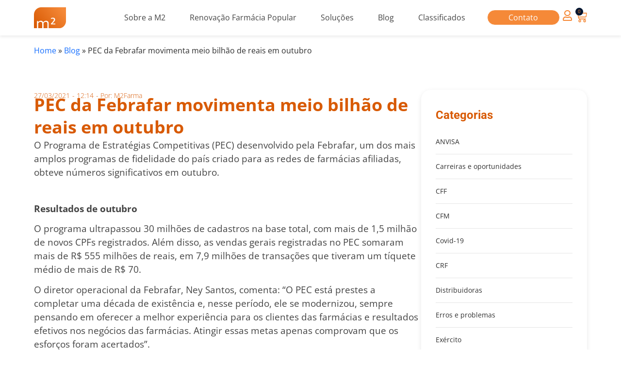

--- FILE ---
content_type: text/html; charset=UTF-8
request_url: https://m2farma.com/blog/pec-da-febrafar-movimenta-meio-bilhao-de-reais-em-outubro/
body_size: 43103
content:
<!doctype html>
<html lang="pt-BR">
<head><meta charset="UTF-8"><script>if(navigator.userAgent.match(/MSIE|Internet Explorer/i)||navigator.userAgent.match(/Trident\/7\..*?rv:11/i)){var href=document.location.href;if(!href.match(/[?&]nowprocket/)){if(href.indexOf("?")==-1){if(href.indexOf("#")==-1){document.location.href=href+"?nowprocket=1"}else{document.location.href=href.replace("#","?nowprocket=1#")}}else{if(href.indexOf("#")==-1){document.location.href=href+"&nowprocket=1"}else{document.location.href=href.replace("#","&nowprocket=1#")}}}}</script><script>(()=>{class RocketLazyLoadScripts{constructor(){this.v="2.0.4",this.userEvents=["keydown","keyup","mousedown","mouseup","mousemove","mouseover","mouseout","touchmove","touchstart","touchend","touchcancel","wheel","click","dblclick","input"],this.attributeEvents=["onblur","onclick","oncontextmenu","ondblclick","onfocus","onmousedown","onmouseenter","onmouseleave","onmousemove","onmouseout","onmouseover","onmouseup","onmousewheel","onscroll","onsubmit"]}async t(){this.i(),this.o(),/iP(ad|hone)/.test(navigator.userAgent)&&this.h(),this.u(),this.l(this),this.m(),this.k(this),this.p(this),this._(),await Promise.all([this.R(),this.L()]),this.lastBreath=Date.now(),this.S(this),this.P(),this.D(),this.O(),this.M(),await this.C(this.delayedScripts.normal),await this.C(this.delayedScripts.defer),await this.C(this.delayedScripts.async),await this.T(),await this.F(),await this.j(),await this.A(),window.dispatchEvent(new Event("rocket-allScriptsLoaded")),this.everythingLoaded=!0,this.lastTouchEnd&&await new Promise(t=>setTimeout(t,500-Date.now()+this.lastTouchEnd)),this.I(),this.H(),this.U(),this.W()}i(){this.CSPIssue=sessionStorage.getItem("rocketCSPIssue"),document.addEventListener("securitypolicyviolation",t=>{this.CSPIssue||"script-src-elem"!==t.violatedDirective||"data"!==t.blockedURI||(this.CSPIssue=!0,sessionStorage.setItem("rocketCSPIssue",!0))},{isRocket:!0})}o(){window.addEventListener("pageshow",t=>{this.persisted=t.persisted,this.realWindowLoadedFired=!0},{isRocket:!0}),window.addEventListener("pagehide",()=>{this.onFirstUserAction=null},{isRocket:!0})}h(){let t;function e(e){t=e}window.addEventListener("touchstart",e,{isRocket:!0}),window.addEventListener("touchend",function i(o){o.changedTouches[0]&&t.changedTouches[0]&&Math.abs(o.changedTouches[0].pageX-t.changedTouches[0].pageX)<10&&Math.abs(o.changedTouches[0].pageY-t.changedTouches[0].pageY)<10&&o.timeStamp-t.timeStamp<200&&(window.removeEventListener("touchstart",e,{isRocket:!0}),window.removeEventListener("touchend",i,{isRocket:!0}),"INPUT"===o.target.tagName&&"text"===o.target.type||(o.target.dispatchEvent(new TouchEvent("touchend",{target:o.target,bubbles:!0})),o.target.dispatchEvent(new MouseEvent("mouseover",{target:o.target,bubbles:!0})),o.target.dispatchEvent(new PointerEvent("click",{target:o.target,bubbles:!0,cancelable:!0,detail:1,clientX:o.changedTouches[0].clientX,clientY:o.changedTouches[0].clientY})),event.preventDefault()))},{isRocket:!0})}q(t){this.userActionTriggered||("mousemove"!==t.type||this.firstMousemoveIgnored?"keyup"===t.type||"mouseover"===t.type||"mouseout"===t.type||(this.userActionTriggered=!0,this.onFirstUserAction&&this.onFirstUserAction()):this.firstMousemoveIgnored=!0),"click"===t.type&&t.preventDefault(),t.stopPropagation(),t.stopImmediatePropagation(),"touchstart"===this.lastEvent&&"touchend"===t.type&&(this.lastTouchEnd=Date.now()),"click"===t.type&&(this.lastTouchEnd=0),this.lastEvent=t.type,t.composedPath&&t.composedPath()[0].getRootNode()instanceof ShadowRoot&&(t.rocketTarget=t.composedPath()[0]),this.savedUserEvents.push(t)}u(){this.savedUserEvents=[],this.userEventHandler=this.q.bind(this),this.userEvents.forEach(t=>window.addEventListener(t,this.userEventHandler,{passive:!1,isRocket:!0})),document.addEventListener("visibilitychange",this.userEventHandler,{isRocket:!0})}U(){this.userEvents.forEach(t=>window.removeEventListener(t,this.userEventHandler,{passive:!1,isRocket:!0})),document.removeEventListener("visibilitychange",this.userEventHandler,{isRocket:!0}),this.savedUserEvents.forEach(t=>{(t.rocketTarget||t.target).dispatchEvent(new window[t.constructor.name](t.type,t))})}m(){const t="return false",e=Array.from(this.attributeEvents,t=>"data-rocket-"+t),i="["+this.attributeEvents.join("],[")+"]",o="[data-rocket-"+this.attributeEvents.join("],[data-rocket-")+"]",s=(e,i,o)=>{o&&o!==t&&(e.setAttribute("data-rocket-"+i,o),e["rocket"+i]=new Function("event",o),e.setAttribute(i,t))};new MutationObserver(t=>{for(const n of t)"attributes"===n.type&&(n.attributeName.startsWith("data-rocket-")||this.everythingLoaded?n.attributeName.startsWith("data-rocket-")&&this.everythingLoaded&&this.N(n.target,n.attributeName.substring(12)):s(n.target,n.attributeName,n.target.getAttribute(n.attributeName))),"childList"===n.type&&n.addedNodes.forEach(t=>{if(t.nodeType===Node.ELEMENT_NODE)if(this.everythingLoaded)for(const i of[t,...t.querySelectorAll(o)])for(const t of i.getAttributeNames())e.includes(t)&&this.N(i,t.substring(12));else for(const e of[t,...t.querySelectorAll(i)])for(const t of e.getAttributeNames())this.attributeEvents.includes(t)&&s(e,t,e.getAttribute(t))})}).observe(document,{subtree:!0,childList:!0,attributeFilter:[...this.attributeEvents,...e]})}I(){this.attributeEvents.forEach(t=>{document.querySelectorAll("[data-rocket-"+t+"]").forEach(e=>{this.N(e,t)})})}N(t,e){const i=t.getAttribute("data-rocket-"+e);i&&(t.setAttribute(e,i),t.removeAttribute("data-rocket-"+e))}k(t){Object.defineProperty(HTMLElement.prototype,"onclick",{get(){return this.rocketonclick||null},set(e){this.rocketonclick=e,this.setAttribute(t.everythingLoaded?"onclick":"data-rocket-onclick","this.rocketonclick(event)")}})}S(t){function e(e,i){let o=e[i];e[i]=null,Object.defineProperty(e,i,{get:()=>o,set(s){t.everythingLoaded?o=s:e["rocket"+i]=o=s}})}e(document,"onreadystatechange"),e(window,"onload"),e(window,"onpageshow");try{Object.defineProperty(document,"readyState",{get:()=>t.rocketReadyState,set(e){t.rocketReadyState=e},configurable:!0}),document.readyState="loading"}catch(t){console.log("WPRocket DJE readyState conflict, bypassing")}}l(t){this.originalAddEventListener=EventTarget.prototype.addEventListener,this.originalRemoveEventListener=EventTarget.prototype.removeEventListener,this.savedEventListeners=[],EventTarget.prototype.addEventListener=function(e,i,o){o&&o.isRocket||!t.B(e,this)&&!t.userEvents.includes(e)||t.B(e,this)&&!t.userActionTriggered||e.startsWith("rocket-")||t.everythingLoaded?t.originalAddEventListener.call(this,e,i,o):(t.savedEventListeners.push({target:this,remove:!1,type:e,func:i,options:o}),"mouseenter"!==e&&"mouseleave"!==e||t.originalAddEventListener.call(this,e,t.savedUserEvents.push,o))},EventTarget.prototype.removeEventListener=function(e,i,o){o&&o.isRocket||!t.B(e,this)&&!t.userEvents.includes(e)||t.B(e,this)&&!t.userActionTriggered||e.startsWith("rocket-")||t.everythingLoaded?t.originalRemoveEventListener.call(this,e,i,o):t.savedEventListeners.push({target:this,remove:!0,type:e,func:i,options:o})}}J(t,e){this.savedEventListeners=this.savedEventListeners.filter(i=>{let o=i.type,s=i.target||window;return e!==o||t!==s||(this.B(o,s)&&(i.type="rocket-"+o),this.$(i),!1)})}H(){EventTarget.prototype.addEventListener=this.originalAddEventListener,EventTarget.prototype.removeEventListener=this.originalRemoveEventListener,this.savedEventListeners.forEach(t=>this.$(t))}$(t){t.remove?this.originalRemoveEventListener.call(t.target,t.type,t.func,t.options):this.originalAddEventListener.call(t.target,t.type,t.func,t.options)}p(t){let e;function i(e){return t.everythingLoaded?e:e.split(" ").map(t=>"load"===t||t.startsWith("load.")?"rocket-jquery-load":t).join(" ")}function o(o){function s(e){const s=o.fn[e];o.fn[e]=o.fn.init.prototype[e]=function(){return this[0]===window&&t.userActionTriggered&&("string"==typeof arguments[0]||arguments[0]instanceof String?arguments[0]=i(arguments[0]):"object"==typeof arguments[0]&&Object.keys(arguments[0]).forEach(t=>{const e=arguments[0][t];delete arguments[0][t],arguments[0][i(t)]=e})),s.apply(this,arguments),this}}if(o&&o.fn&&!t.allJQueries.includes(o)){const e={DOMContentLoaded:[],"rocket-DOMContentLoaded":[]};for(const t in e)document.addEventListener(t,()=>{e[t].forEach(t=>t())},{isRocket:!0});o.fn.ready=o.fn.init.prototype.ready=function(i){function s(){parseInt(o.fn.jquery)>2?setTimeout(()=>i.bind(document)(o)):i.bind(document)(o)}return"function"==typeof i&&(t.realDomReadyFired?!t.userActionTriggered||t.fauxDomReadyFired?s():e["rocket-DOMContentLoaded"].push(s):e.DOMContentLoaded.push(s)),o([])},s("on"),s("one"),s("off"),t.allJQueries.push(o)}e=o}t.allJQueries=[],o(window.jQuery),Object.defineProperty(window,"jQuery",{get:()=>e,set(t){o(t)}})}P(){const t=new Map;document.write=document.writeln=function(e){const i=document.currentScript,o=document.createRange(),s=i.parentElement;let n=t.get(i);void 0===n&&(n=i.nextSibling,t.set(i,n));const c=document.createDocumentFragment();o.setStart(c,0),c.appendChild(o.createContextualFragment(e)),s.insertBefore(c,n)}}async R(){return new Promise(t=>{this.userActionTriggered?t():this.onFirstUserAction=t})}async L(){return new Promise(t=>{document.addEventListener("DOMContentLoaded",()=>{this.realDomReadyFired=!0,t()},{isRocket:!0})})}async j(){return this.realWindowLoadedFired?Promise.resolve():new Promise(t=>{window.addEventListener("load",t,{isRocket:!0})})}M(){this.pendingScripts=[];this.scriptsMutationObserver=new MutationObserver(t=>{for(const e of t)e.addedNodes.forEach(t=>{"SCRIPT"!==t.tagName||t.noModule||t.isWPRocket||this.pendingScripts.push({script:t,promise:new Promise(e=>{const i=()=>{const i=this.pendingScripts.findIndex(e=>e.script===t);i>=0&&this.pendingScripts.splice(i,1),e()};t.addEventListener("load",i,{isRocket:!0}),t.addEventListener("error",i,{isRocket:!0}),setTimeout(i,1e3)})})})}),this.scriptsMutationObserver.observe(document,{childList:!0,subtree:!0})}async F(){await this.X(),this.pendingScripts.length?(await this.pendingScripts[0].promise,await this.F()):this.scriptsMutationObserver.disconnect()}D(){this.delayedScripts={normal:[],async:[],defer:[]},document.querySelectorAll("script[type$=rocketlazyloadscript]").forEach(t=>{t.hasAttribute("data-rocket-src")?t.hasAttribute("async")&&!1!==t.async?this.delayedScripts.async.push(t):t.hasAttribute("defer")&&!1!==t.defer||"module"===t.getAttribute("data-rocket-type")?this.delayedScripts.defer.push(t):this.delayedScripts.normal.push(t):this.delayedScripts.normal.push(t)})}async _(){await this.L();let t=[];document.querySelectorAll("script[type$=rocketlazyloadscript][data-rocket-src]").forEach(e=>{let i=e.getAttribute("data-rocket-src");if(i&&!i.startsWith("data:")){i.startsWith("//")&&(i=location.protocol+i);try{const o=new URL(i).origin;o!==location.origin&&t.push({src:o,crossOrigin:e.crossOrigin||"module"===e.getAttribute("data-rocket-type")})}catch(t){}}}),t=[...new Map(t.map(t=>[JSON.stringify(t),t])).values()],this.Y(t,"preconnect")}async G(t){if(await this.K(),!0!==t.noModule||!("noModule"in HTMLScriptElement.prototype))return new Promise(e=>{let i;function o(){(i||t).setAttribute("data-rocket-status","executed"),e()}try{if(navigator.userAgent.includes("Firefox/")||""===navigator.vendor||this.CSPIssue)i=document.createElement("script"),[...t.attributes].forEach(t=>{let e=t.nodeName;"type"!==e&&("data-rocket-type"===e&&(e="type"),"data-rocket-src"===e&&(e="src"),i.setAttribute(e,t.nodeValue))}),t.text&&(i.text=t.text),t.nonce&&(i.nonce=t.nonce),i.hasAttribute("src")?(i.addEventListener("load",o,{isRocket:!0}),i.addEventListener("error",()=>{i.setAttribute("data-rocket-status","failed-network"),e()},{isRocket:!0}),setTimeout(()=>{i.isConnected||e()},1)):(i.text=t.text,o()),i.isWPRocket=!0,t.parentNode.replaceChild(i,t);else{const i=t.getAttribute("data-rocket-type"),s=t.getAttribute("data-rocket-src");i?(t.type=i,t.removeAttribute("data-rocket-type")):t.removeAttribute("type"),t.addEventListener("load",o,{isRocket:!0}),t.addEventListener("error",i=>{this.CSPIssue&&i.target.src.startsWith("data:")?(console.log("WPRocket: CSP fallback activated"),t.removeAttribute("src"),this.G(t).then(e)):(t.setAttribute("data-rocket-status","failed-network"),e())},{isRocket:!0}),s?(t.fetchPriority="high",t.removeAttribute("data-rocket-src"),t.src=s):t.src="data:text/javascript;base64,"+window.btoa(unescape(encodeURIComponent(t.text)))}}catch(i){t.setAttribute("data-rocket-status","failed-transform"),e()}});t.setAttribute("data-rocket-status","skipped")}async C(t){const e=t.shift();return e?(e.isConnected&&await this.G(e),this.C(t)):Promise.resolve()}O(){this.Y([...this.delayedScripts.normal,...this.delayedScripts.defer,...this.delayedScripts.async],"preload")}Y(t,e){this.trash=this.trash||[];let i=!0;var o=document.createDocumentFragment();t.forEach(t=>{const s=t.getAttribute&&t.getAttribute("data-rocket-src")||t.src;if(s&&!s.startsWith("data:")){const n=document.createElement("link");n.href=s,n.rel=e,"preconnect"!==e&&(n.as="script",n.fetchPriority=i?"high":"low"),t.getAttribute&&"module"===t.getAttribute("data-rocket-type")&&(n.crossOrigin=!0),t.crossOrigin&&(n.crossOrigin=t.crossOrigin),t.integrity&&(n.integrity=t.integrity),t.nonce&&(n.nonce=t.nonce),o.appendChild(n),this.trash.push(n),i=!1}}),document.head.appendChild(o)}W(){this.trash.forEach(t=>t.remove())}async T(){try{document.readyState="interactive"}catch(t){}this.fauxDomReadyFired=!0;try{await this.K(),this.J(document,"readystatechange"),document.dispatchEvent(new Event("rocket-readystatechange")),await this.K(),document.rocketonreadystatechange&&document.rocketonreadystatechange(),await this.K(),this.J(document,"DOMContentLoaded"),document.dispatchEvent(new Event("rocket-DOMContentLoaded")),await this.K(),this.J(window,"DOMContentLoaded"),window.dispatchEvent(new Event("rocket-DOMContentLoaded"))}catch(t){console.error(t)}}async A(){try{document.readyState="complete"}catch(t){}try{await this.K(),this.J(document,"readystatechange"),document.dispatchEvent(new Event("rocket-readystatechange")),await this.K(),document.rocketonreadystatechange&&document.rocketonreadystatechange(),await this.K(),this.J(window,"load"),window.dispatchEvent(new Event("rocket-load")),await this.K(),window.rocketonload&&window.rocketonload(),await this.K(),this.allJQueries.forEach(t=>t(window).trigger("rocket-jquery-load")),await this.K(),this.J(window,"pageshow");const t=new Event("rocket-pageshow");t.persisted=this.persisted,window.dispatchEvent(t),await this.K(),window.rocketonpageshow&&window.rocketonpageshow({persisted:this.persisted})}catch(t){console.error(t)}}async K(){Date.now()-this.lastBreath>45&&(await this.X(),this.lastBreath=Date.now())}async X(){return document.hidden?new Promise(t=>setTimeout(t)):new Promise(t=>requestAnimationFrame(t))}B(t,e){return e===document&&"readystatechange"===t||(e===document&&"DOMContentLoaded"===t||(e===window&&"DOMContentLoaded"===t||(e===window&&"load"===t||e===window&&"pageshow"===t)))}static run(){(new RocketLazyLoadScripts).t()}}RocketLazyLoadScripts.run()})();</script>
	
	<meta name="viewport" content="width=device-width, initial-scale=1">
	<link rel="profile" href="https://gmpg.org/xfn/11">
	<meta name='robots' content='index, follow, max-image-preview:large, max-snippet:-1, max-video-preview:-1' />
	<style>img:is([sizes="auto" i], [sizes^="auto," i]) { contain-intrinsic-size: 3000px 1500px }</style>
	
	<!-- This site is optimized with the Yoast SEO plugin v26.2 - https://yoast.com/wordpress/plugins/seo/ -->
	<title>PEC da Febrafar movimenta meio bilhão de reais em outubro - M2farma</title>
	<link rel="canonical" href="https://m2farma.com/blog/pec-da-febrafar-movimenta-meio-bilhao-de-reais-em-outubro/" />
	<meta property="og:locale" content="pt_BR" />
	<meta property="og:type" content="article" />
	<meta property="og:title" content="PEC da Febrafar movimenta meio bilhão de reais em outubro - M2farma" />
	<meta property="og:description" content="O Programa de Estratégias Competitivas (PEC) desenvolvido pela Febrafar, um dos mais amplos programas de fidelidade do país criado para as redes de farmácias afiliadas, obteve números significativos em outubro. Resultados de outubro O programa ultrapassou 30 milhões de cadastros na base total, com mais de 1,5 milhão de novos CPFs registrados. Além disso, as vendas [&hellip;]" />
	<meta property="og:url" content="https://m2farma.com/blog/pec-da-febrafar-movimenta-meio-bilhao-de-reais-em-outubro/" />
	<meta property="og:site_name" content="M2farma" />
	<meta property="article:published_time" content="2021-03-27T15:14:02+00:00" />
	<meta name="author" content="M2Farma" />
	<meta name="twitter:card" content="summary_large_image" />
	<meta name="twitter:label1" content="Escrito por" />
	<meta name="twitter:data1" content="M2Farma" />
	<meta name="twitter:label2" content="Est. tempo de leitura" />
	<meta name="twitter:data2" content="1 minuto" />
	<script type="application/ld+json" class="yoast-schema-graph">{"@context":"https://schema.org","@graph":[{"@type":"WebPage","@id":"https://m2farma.com/blog/pec-da-febrafar-movimenta-meio-bilhao-de-reais-em-outubro/","url":"https://m2farma.com/blog/pec-da-febrafar-movimenta-meio-bilhao-de-reais-em-outubro/","name":"PEC da Febrafar movimenta meio bilhão de reais em outubro - M2farma","isPartOf":{"@id":"https://m2farma.com/#website"},"datePublished":"2021-03-27T15:14:02+00:00","author":{"@id":"https://m2farma.com/#/schema/person/00040b6832f5a938c26b6833f2065f32"},"breadcrumb":{"@id":"https://m2farma.com/blog/pec-da-febrafar-movimenta-meio-bilhao-de-reais-em-outubro/#breadcrumb"},"inLanguage":"pt-BR","potentialAction":[{"@type":"ReadAction","target":["https://m2farma.com/blog/pec-da-febrafar-movimenta-meio-bilhao-de-reais-em-outubro/"]}]},{"@type":"BreadcrumbList","@id":"https://m2farma.com/blog/pec-da-febrafar-movimenta-meio-bilhao-de-reais-em-outubro/#breadcrumb","itemListElement":[{"@type":"ListItem","position":1,"name":"Home","item":"https://m2farma.com/"},{"@type":"ListItem","position":2,"name":"Blog","item":"https://m2farma.com/blog/"},{"@type":"ListItem","position":3,"name":"PEC da Febrafar movimenta meio bilhão de reais em outubro"}]},{"@type":"WebSite","@id":"https://m2farma.com/#website","url":"https://m2farma.com/","name":"M2farma","description":"","potentialAction":[{"@type":"SearchAction","target":{"@type":"EntryPoint","urlTemplate":"https://m2farma.com/?s={search_term_string}"},"query-input":{"@type":"PropertyValueSpecification","valueRequired":true,"valueName":"search_term_string"}}],"inLanguage":"pt-BR"},{"@type":"Person","@id":"https://m2farma.com/#/schema/person/00040b6832f5a938c26b6833f2065f32","name":"M2Farma","image":{"@type":"ImageObject","inLanguage":"pt-BR","@id":"https://m2farma.com/#/schema/person/image/","url":"https://secure.gravatar.com/avatar/b3e85dc4c859ee6dc64c294c4b9de37c9e49cd1309b5930ff952c4a77a2496ab?s=96&d=mm&r=g","contentUrl":"https://secure.gravatar.com/avatar/b3e85dc4c859ee6dc64c294c4b9de37c9e49cd1309b5930ff952c4a77a2496ab?s=96&d=mm&r=g","caption":"M2Farma"}}]}</script>
	<!-- / Yoast SEO plugin. -->


<link rel="alternate" type="application/rss+xml" title="Feed para M2farma &raquo;" href="https://m2farma.com/feed/" />
<link rel="alternate" type="application/rss+xml" title="Feed de comentários para M2farma &raquo;" href="https://m2farma.com/comments/feed/" />
<link rel="alternate" type="application/rss+xml" title="Feed de comentários para M2farma &raquo; PEC da Febrafar movimenta meio bilhão de reais em outubro" href="https://m2farma.com/blog/pec-da-febrafar-movimenta-meio-bilhao-de-reais-em-outubro/feed/" />
<script type="rocketlazyloadscript">
window._wpemojiSettings = {"baseUrl":"https:\/\/s.w.org\/images\/core\/emoji\/16.0.1\/72x72\/","ext":".png","svgUrl":"https:\/\/s.w.org\/images\/core\/emoji\/16.0.1\/svg\/","svgExt":".svg","source":{"concatemoji":"https:\/\/m2farma.com\/wp-includes\/js\/wp-emoji-release.min.js?ver=6.8.3"}};
/*! This file is auto-generated */
!function(s,n){var o,i,e;function c(e){try{var t={supportTests:e,timestamp:(new Date).valueOf()};sessionStorage.setItem(o,JSON.stringify(t))}catch(e){}}function p(e,t,n){e.clearRect(0,0,e.canvas.width,e.canvas.height),e.fillText(t,0,0);var t=new Uint32Array(e.getImageData(0,0,e.canvas.width,e.canvas.height).data),a=(e.clearRect(0,0,e.canvas.width,e.canvas.height),e.fillText(n,0,0),new Uint32Array(e.getImageData(0,0,e.canvas.width,e.canvas.height).data));return t.every(function(e,t){return e===a[t]})}function u(e,t){e.clearRect(0,0,e.canvas.width,e.canvas.height),e.fillText(t,0,0);for(var n=e.getImageData(16,16,1,1),a=0;a<n.data.length;a++)if(0!==n.data[a])return!1;return!0}function f(e,t,n,a){switch(t){case"flag":return n(e,"\ud83c\udff3\ufe0f\u200d\u26a7\ufe0f","\ud83c\udff3\ufe0f\u200b\u26a7\ufe0f")?!1:!n(e,"\ud83c\udde8\ud83c\uddf6","\ud83c\udde8\u200b\ud83c\uddf6")&&!n(e,"\ud83c\udff4\udb40\udc67\udb40\udc62\udb40\udc65\udb40\udc6e\udb40\udc67\udb40\udc7f","\ud83c\udff4\u200b\udb40\udc67\u200b\udb40\udc62\u200b\udb40\udc65\u200b\udb40\udc6e\u200b\udb40\udc67\u200b\udb40\udc7f");case"emoji":return!a(e,"\ud83e\udedf")}return!1}function g(e,t,n,a){var r="undefined"!=typeof WorkerGlobalScope&&self instanceof WorkerGlobalScope?new OffscreenCanvas(300,150):s.createElement("canvas"),o=r.getContext("2d",{willReadFrequently:!0}),i=(o.textBaseline="top",o.font="600 32px Arial",{});return e.forEach(function(e){i[e]=t(o,e,n,a)}),i}function t(e){var t=s.createElement("script");t.src=e,t.defer=!0,s.head.appendChild(t)}"undefined"!=typeof Promise&&(o="wpEmojiSettingsSupports",i=["flag","emoji"],n.supports={everything:!0,everythingExceptFlag:!0},e=new Promise(function(e){s.addEventListener("DOMContentLoaded",e,{once:!0})}),new Promise(function(t){var n=function(){try{var e=JSON.parse(sessionStorage.getItem(o));if("object"==typeof e&&"number"==typeof e.timestamp&&(new Date).valueOf()<e.timestamp+604800&&"object"==typeof e.supportTests)return e.supportTests}catch(e){}return null}();if(!n){if("undefined"!=typeof Worker&&"undefined"!=typeof OffscreenCanvas&&"undefined"!=typeof URL&&URL.createObjectURL&&"undefined"!=typeof Blob)try{var e="postMessage("+g.toString()+"("+[JSON.stringify(i),f.toString(),p.toString(),u.toString()].join(",")+"));",a=new Blob([e],{type:"text/javascript"}),r=new Worker(URL.createObjectURL(a),{name:"wpTestEmojiSupports"});return void(r.onmessage=function(e){c(n=e.data),r.terminate(),t(n)})}catch(e){}c(n=g(i,f,p,u))}t(n)}).then(function(e){for(var t in e)n.supports[t]=e[t],n.supports.everything=n.supports.everything&&n.supports[t],"flag"!==t&&(n.supports.everythingExceptFlag=n.supports.everythingExceptFlag&&n.supports[t]);n.supports.everythingExceptFlag=n.supports.everythingExceptFlag&&!n.supports.flag,n.DOMReady=!1,n.readyCallback=function(){n.DOMReady=!0}}).then(function(){return e}).then(function(){var e;n.supports.everything||(n.readyCallback(),(e=n.source||{}).concatemoji?t(e.concatemoji):e.wpemoji&&e.twemoji&&(t(e.twemoji),t(e.wpemoji)))}))}((window,document),window._wpemojiSettings);
</script>
<style id='wp-emoji-styles-inline-css'>

	img.wp-smiley, img.emoji {
		display: inline !important;
		border: none !important;
		box-shadow: none !important;
		height: 1em !important;
		width: 1em !important;
		margin: 0 0.07em !important;
		vertical-align: -0.1em !important;
		background: none !important;
		padding: 0 !important;
	}
</style>
<link rel='stylesheet' id='wp-block-library-css' href='https://m2farma.com/wp-includes/css/dist/block-library/style.min.css?ver=6.8.3' media='all' />
<style id='classic-theme-styles-inline-css'>
/*! This file is auto-generated */
.wp-block-button__link{color:#fff;background-color:#32373c;border-radius:9999px;box-shadow:none;text-decoration:none;padding:calc(.667em + 2px) calc(1.333em + 2px);font-size:1.125em}.wp-block-file__button{background:#32373c;color:#fff;text-decoration:none}
</style>
<style id='joinchat-button-style-inline-css'>
.wp-block-joinchat-button{border:none!important;text-align:center}.wp-block-joinchat-button figure{display:table;margin:0 auto;padding:0}.wp-block-joinchat-button figcaption{font:normal normal 400 .6em/2em var(--wp--preset--font-family--system-font,sans-serif);margin:0;padding:0}.wp-block-joinchat-button .joinchat-button__qr{background-color:#fff;border:6px solid #25d366;border-radius:30px;box-sizing:content-box;display:block;height:200px;margin:auto;overflow:hidden;padding:10px;width:200px}.wp-block-joinchat-button .joinchat-button__qr canvas,.wp-block-joinchat-button .joinchat-button__qr img{display:block;margin:auto}.wp-block-joinchat-button .joinchat-button__link{align-items:center;background-color:#25d366;border:6px solid #25d366;border-radius:30px;display:inline-flex;flex-flow:row nowrap;justify-content:center;line-height:1.25em;margin:0 auto;text-decoration:none}.wp-block-joinchat-button .joinchat-button__link:before{background:transparent var(--joinchat-ico) no-repeat center;background-size:100%;content:"";display:block;height:1.5em;margin:-.75em .75em -.75em 0;width:1.5em}.wp-block-joinchat-button figure+.joinchat-button__link{margin-top:10px}@media (orientation:landscape)and (min-height:481px),(orientation:portrait)and (min-width:481px){.wp-block-joinchat-button.joinchat-button--qr-only figure+.joinchat-button__link{display:none}}@media (max-width:480px),(orientation:landscape)and (max-height:480px){.wp-block-joinchat-button figure{display:none}}

</style>
<style id='global-styles-inline-css'>
:root{--wp--preset--aspect-ratio--square: 1;--wp--preset--aspect-ratio--4-3: 4/3;--wp--preset--aspect-ratio--3-4: 3/4;--wp--preset--aspect-ratio--3-2: 3/2;--wp--preset--aspect-ratio--2-3: 2/3;--wp--preset--aspect-ratio--16-9: 16/9;--wp--preset--aspect-ratio--9-16: 9/16;--wp--preset--color--black: #000000;--wp--preset--color--cyan-bluish-gray: #abb8c3;--wp--preset--color--white: #ffffff;--wp--preset--color--pale-pink: #f78da7;--wp--preset--color--vivid-red: #cf2e2e;--wp--preset--color--luminous-vivid-orange: #ff6900;--wp--preset--color--luminous-vivid-amber: #fcb900;--wp--preset--color--light-green-cyan: #7bdcb5;--wp--preset--color--vivid-green-cyan: #00d084;--wp--preset--color--pale-cyan-blue: #8ed1fc;--wp--preset--color--vivid-cyan-blue: #0693e3;--wp--preset--color--vivid-purple: #9b51e0;--wp--preset--gradient--vivid-cyan-blue-to-vivid-purple: linear-gradient(135deg,rgba(6,147,227,1) 0%,rgb(155,81,224) 100%);--wp--preset--gradient--light-green-cyan-to-vivid-green-cyan: linear-gradient(135deg,rgb(122,220,180) 0%,rgb(0,208,130) 100%);--wp--preset--gradient--luminous-vivid-amber-to-luminous-vivid-orange: linear-gradient(135deg,rgba(252,185,0,1) 0%,rgba(255,105,0,1) 100%);--wp--preset--gradient--luminous-vivid-orange-to-vivid-red: linear-gradient(135deg,rgba(255,105,0,1) 0%,rgb(207,46,46) 100%);--wp--preset--gradient--very-light-gray-to-cyan-bluish-gray: linear-gradient(135deg,rgb(238,238,238) 0%,rgb(169,184,195) 100%);--wp--preset--gradient--cool-to-warm-spectrum: linear-gradient(135deg,rgb(74,234,220) 0%,rgb(151,120,209) 20%,rgb(207,42,186) 40%,rgb(238,44,130) 60%,rgb(251,105,98) 80%,rgb(254,248,76) 100%);--wp--preset--gradient--blush-light-purple: linear-gradient(135deg,rgb(255,206,236) 0%,rgb(152,150,240) 100%);--wp--preset--gradient--blush-bordeaux: linear-gradient(135deg,rgb(254,205,165) 0%,rgb(254,45,45) 50%,rgb(107,0,62) 100%);--wp--preset--gradient--luminous-dusk: linear-gradient(135deg,rgb(255,203,112) 0%,rgb(199,81,192) 50%,rgb(65,88,208) 100%);--wp--preset--gradient--pale-ocean: linear-gradient(135deg,rgb(255,245,203) 0%,rgb(182,227,212) 50%,rgb(51,167,181) 100%);--wp--preset--gradient--electric-grass: linear-gradient(135deg,rgb(202,248,128) 0%,rgb(113,206,126) 100%);--wp--preset--gradient--midnight: linear-gradient(135deg,rgb(2,3,129) 0%,rgb(40,116,252) 100%);--wp--preset--font-size--small: 13px;--wp--preset--font-size--medium: 20px;--wp--preset--font-size--large: 36px;--wp--preset--font-size--x-large: 42px;--wp--preset--spacing--20: 0.44rem;--wp--preset--spacing--30: 0.67rem;--wp--preset--spacing--40: 1rem;--wp--preset--spacing--50: 1.5rem;--wp--preset--spacing--60: 2.25rem;--wp--preset--spacing--70: 3.38rem;--wp--preset--spacing--80: 5.06rem;--wp--preset--shadow--natural: 6px 6px 9px rgba(0, 0, 0, 0.2);--wp--preset--shadow--deep: 12px 12px 50px rgba(0, 0, 0, 0.4);--wp--preset--shadow--sharp: 6px 6px 0px rgba(0, 0, 0, 0.2);--wp--preset--shadow--outlined: 6px 6px 0px -3px rgba(255, 255, 255, 1), 6px 6px rgba(0, 0, 0, 1);--wp--preset--shadow--crisp: 6px 6px 0px rgba(0, 0, 0, 1);}:where(.is-layout-flex){gap: 0.5em;}:where(.is-layout-grid){gap: 0.5em;}body .is-layout-flex{display: flex;}.is-layout-flex{flex-wrap: wrap;align-items: center;}.is-layout-flex > :is(*, div){margin: 0;}body .is-layout-grid{display: grid;}.is-layout-grid > :is(*, div){margin: 0;}:where(.wp-block-columns.is-layout-flex){gap: 2em;}:where(.wp-block-columns.is-layout-grid){gap: 2em;}:where(.wp-block-post-template.is-layout-flex){gap: 1.25em;}:where(.wp-block-post-template.is-layout-grid){gap: 1.25em;}.has-black-color{color: var(--wp--preset--color--black) !important;}.has-cyan-bluish-gray-color{color: var(--wp--preset--color--cyan-bluish-gray) !important;}.has-white-color{color: var(--wp--preset--color--white) !important;}.has-pale-pink-color{color: var(--wp--preset--color--pale-pink) !important;}.has-vivid-red-color{color: var(--wp--preset--color--vivid-red) !important;}.has-luminous-vivid-orange-color{color: var(--wp--preset--color--luminous-vivid-orange) !important;}.has-luminous-vivid-amber-color{color: var(--wp--preset--color--luminous-vivid-amber) !important;}.has-light-green-cyan-color{color: var(--wp--preset--color--light-green-cyan) !important;}.has-vivid-green-cyan-color{color: var(--wp--preset--color--vivid-green-cyan) !important;}.has-pale-cyan-blue-color{color: var(--wp--preset--color--pale-cyan-blue) !important;}.has-vivid-cyan-blue-color{color: var(--wp--preset--color--vivid-cyan-blue) !important;}.has-vivid-purple-color{color: var(--wp--preset--color--vivid-purple) !important;}.has-black-background-color{background-color: var(--wp--preset--color--black) !important;}.has-cyan-bluish-gray-background-color{background-color: var(--wp--preset--color--cyan-bluish-gray) !important;}.has-white-background-color{background-color: var(--wp--preset--color--white) !important;}.has-pale-pink-background-color{background-color: var(--wp--preset--color--pale-pink) !important;}.has-vivid-red-background-color{background-color: var(--wp--preset--color--vivid-red) !important;}.has-luminous-vivid-orange-background-color{background-color: var(--wp--preset--color--luminous-vivid-orange) !important;}.has-luminous-vivid-amber-background-color{background-color: var(--wp--preset--color--luminous-vivid-amber) !important;}.has-light-green-cyan-background-color{background-color: var(--wp--preset--color--light-green-cyan) !important;}.has-vivid-green-cyan-background-color{background-color: var(--wp--preset--color--vivid-green-cyan) !important;}.has-pale-cyan-blue-background-color{background-color: var(--wp--preset--color--pale-cyan-blue) !important;}.has-vivid-cyan-blue-background-color{background-color: var(--wp--preset--color--vivid-cyan-blue) !important;}.has-vivid-purple-background-color{background-color: var(--wp--preset--color--vivid-purple) !important;}.has-black-border-color{border-color: var(--wp--preset--color--black) !important;}.has-cyan-bluish-gray-border-color{border-color: var(--wp--preset--color--cyan-bluish-gray) !important;}.has-white-border-color{border-color: var(--wp--preset--color--white) !important;}.has-pale-pink-border-color{border-color: var(--wp--preset--color--pale-pink) !important;}.has-vivid-red-border-color{border-color: var(--wp--preset--color--vivid-red) !important;}.has-luminous-vivid-orange-border-color{border-color: var(--wp--preset--color--luminous-vivid-orange) !important;}.has-luminous-vivid-amber-border-color{border-color: var(--wp--preset--color--luminous-vivid-amber) !important;}.has-light-green-cyan-border-color{border-color: var(--wp--preset--color--light-green-cyan) !important;}.has-vivid-green-cyan-border-color{border-color: var(--wp--preset--color--vivid-green-cyan) !important;}.has-pale-cyan-blue-border-color{border-color: var(--wp--preset--color--pale-cyan-blue) !important;}.has-vivid-cyan-blue-border-color{border-color: var(--wp--preset--color--vivid-cyan-blue) !important;}.has-vivid-purple-border-color{border-color: var(--wp--preset--color--vivid-purple) !important;}.has-vivid-cyan-blue-to-vivid-purple-gradient-background{background: var(--wp--preset--gradient--vivid-cyan-blue-to-vivid-purple) !important;}.has-light-green-cyan-to-vivid-green-cyan-gradient-background{background: var(--wp--preset--gradient--light-green-cyan-to-vivid-green-cyan) !important;}.has-luminous-vivid-amber-to-luminous-vivid-orange-gradient-background{background: var(--wp--preset--gradient--luminous-vivid-amber-to-luminous-vivid-orange) !important;}.has-luminous-vivid-orange-to-vivid-red-gradient-background{background: var(--wp--preset--gradient--luminous-vivid-orange-to-vivid-red) !important;}.has-very-light-gray-to-cyan-bluish-gray-gradient-background{background: var(--wp--preset--gradient--very-light-gray-to-cyan-bluish-gray) !important;}.has-cool-to-warm-spectrum-gradient-background{background: var(--wp--preset--gradient--cool-to-warm-spectrum) !important;}.has-blush-light-purple-gradient-background{background: var(--wp--preset--gradient--blush-light-purple) !important;}.has-blush-bordeaux-gradient-background{background: var(--wp--preset--gradient--blush-bordeaux) !important;}.has-luminous-dusk-gradient-background{background: var(--wp--preset--gradient--luminous-dusk) !important;}.has-pale-ocean-gradient-background{background: var(--wp--preset--gradient--pale-ocean) !important;}.has-electric-grass-gradient-background{background: var(--wp--preset--gradient--electric-grass) !important;}.has-midnight-gradient-background{background: var(--wp--preset--gradient--midnight) !important;}.has-small-font-size{font-size: var(--wp--preset--font-size--small) !important;}.has-medium-font-size{font-size: var(--wp--preset--font-size--medium) !important;}.has-large-font-size{font-size: var(--wp--preset--font-size--large) !important;}.has-x-large-font-size{font-size: var(--wp--preset--font-size--x-large) !important;}
:where(.wp-block-post-template.is-layout-flex){gap: 1.25em;}:where(.wp-block-post-template.is-layout-grid){gap: 1.25em;}
:where(.wp-block-columns.is-layout-flex){gap: 2em;}:where(.wp-block-columns.is-layout-grid){gap: 2em;}
:root :where(.wp-block-pullquote){font-size: 1.5em;line-height: 1.6;}
</style>
<link data-minify="1" rel='stylesheet' id='swpm.common-css' href='https://m2farma.com/wp-content/cache/min/1/wp-content/plugins/simple-membership/css/swpm.common.css?ver=1763066545' media='all' />
<link data-minify="1" rel='stylesheet' id='woocommerce-layout-css' href='https://m2farma.com/wp-content/cache/min/1/wp-content/plugins/woocommerce/assets/css/woocommerce-layout.css?ver=1763066545' media='all' />
<link data-minify="1" rel='stylesheet' id='woocommerce-smallscreen-css' href='https://m2farma.com/wp-content/cache/min/1/wp-content/plugins/woocommerce/assets/css/woocommerce-smallscreen.css?ver=1763066545' media='only screen and (max-width: 768px)' />
<link data-minify="1" rel='stylesheet' id='woocommerce-general-css' href='https://m2farma.com/wp-content/cache/background-css/1/m2farma.com/wp-content/cache/min/1/wp-content/plugins/woocommerce/assets/css/woocommerce.css?ver=1763066545&wpr_t=1763396312' media='all' />
<style id='woocommerce-inline-inline-css'>
.woocommerce form .form-row .required { visibility: visible; }
</style>
<link data-minify="1" rel='stylesheet' id='woo-asaas-store-css' href='https://m2farma.com/wp-content/cache/min/1/wp-content/plugins/woo-asaas/assets/dist/woo-asaas-store.css?ver=1763066545' media='all' />
<link data-minify="1" rel='stylesheet' id='brands-styles-css' href='https://m2farma.com/wp-content/cache/min/1/wp-content/plugins/woocommerce/assets/css/brands.css?ver=1763066545' media='all' />
<link rel='stylesheet' id='hello-elementor-css' href='https://m2farma.com/wp-content/themes/hello-elementor/style.min.css?ver=2.8.1' media='all' />
<link rel='stylesheet' id='hello-elementor-theme-style-css' href='https://m2farma.com/wp-content/themes/hello-elementor/theme.min.css?ver=2.8.1' media='all' />
<link data-minify="1" rel='stylesheet' id='chld_thm_cfg_child-css' href='https://m2farma.com/wp-content/cache/min/1/wp-content/themes/hello-elementor-child/style.css?ver=1763066545' media='all' />
<link rel='stylesheet' id='elementor-frontend-css' href='https://m2farma.com/wp-content/plugins/elementor/assets/css/frontend.min.css?ver=3.32.5' media='all' />
<link rel='stylesheet' id='elementor-post-6-css' href='https://m2farma.com/wp-content/uploads/elementor/css/post-6.css?ver=1763066543' media='all' />
<link rel='stylesheet' id='widget-image-css' href='https://m2farma.com/wp-content/plugins/elementor/assets/css/widget-image.min.css?ver=3.32.5' media='all' />
<link rel='stylesheet' id='widget-nav-menu-css' href='https://m2farma.com/wp-content/plugins/elementor-pro/assets/css/widget-nav-menu.min.css?ver=3.28.3' media='all' />
<link rel='stylesheet' id='widget-woocommerce-menu-cart-css' href='https://m2farma.com/wp-content/plugins/elementor-pro/assets/css/widget-woocommerce-menu-cart.min.css?ver=3.28.3' media='all' />
<link rel='stylesheet' id='e-sticky-css' href='https://m2farma.com/wp-content/plugins/elementor-pro/assets/css/modules/sticky.min.css?ver=3.28.3' media='all' />
<link rel='stylesheet' id='widget-heading-css' href='https://m2farma.com/wp-content/plugins/elementor/assets/css/widget-heading.min.css?ver=3.32.5' media='all' />
<link rel='stylesheet' id='widget-social-icons-css' href='https://m2farma.com/wp-content/plugins/elementor/assets/css/widget-social-icons.min.css?ver=3.32.5' media='all' />
<link rel='stylesheet' id='e-apple-webkit-css' href='https://m2farma.com/wp-content/plugins/elementor/assets/css/conditionals/apple-webkit.min.css?ver=3.32.5' media='all' />
<link rel='stylesheet' id='widget-icon-box-css' href='https://m2farma.com/wp-content/plugins/elementor/assets/css/widget-icon-box.min.css?ver=3.32.5' media='all' />
<link rel='stylesheet' id='widget-icon-list-css' href='https://m2farma.com/wp-content/plugins/elementor/assets/css/widget-icon-list.min.css?ver=3.32.5' media='all' />
<link rel='stylesheet' id='widget-divider-css' href='https://m2farma.com/wp-content/plugins/elementor/assets/css/widget-divider.min.css?ver=3.32.5' media='all' />
<link rel='stylesheet' id='widget-breadcrumbs-css' href='https://m2farma.com/wp-content/plugins/elementor-pro/assets/css/widget-breadcrumbs.min.css?ver=3.28.3' media='all' />
<link rel='stylesheet' id='widget-post-info-css' href='https://m2farma.com/wp-content/plugins/elementor-pro/assets/css/widget-post-info.min.css?ver=3.28.3' media='all' />
<link rel='stylesheet' id='elementor-icons-shared-0-css' href='https://m2farma.com/wp-content/plugins/elementor/assets/lib/font-awesome/css/fontawesome.min.css?ver=5.15.3' media='all' />
<link data-minify="1" rel='stylesheet' id='elementor-icons-fa-regular-css' href='https://m2farma.com/wp-content/cache/min/1/wp-content/plugins/elementor/assets/lib/font-awesome/css/regular.min.css?ver=1763066545' media='all' />
<link data-minify="1" rel='stylesheet' id='elementor-icons-fa-solid-css' href='https://m2farma.com/wp-content/cache/min/1/wp-content/plugins/elementor/assets/lib/font-awesome/css/solid.min.css?ver=1763066545' media='all' />
<link data-minify="1" rel='stylesheet' id='swiper-css' href='https://m2farma.com/wp-content/cache/min/1/wp-content/plugins/elementor/assets/lib/swiper/v8/css/swiper.min.css?ver=1763066545' media='all' />
<link rel='stylesheet' id='e-swiper-css' href='https://m2farma.com/wp-content/plugins/elementor/assets/css/conditionals/e-swiper.min.css?ver=3.32.5' media='all' />
<link rel='stylesheet' id='widget-posts-css' href='https://m2farma.com/wp-content/plugins/elementor-pro/assets/css/widget-posts.min.css?ver=3.28.3' media='all' />
<link data-minify="1" rel='stylesheet' id='elementor-icons-css' href='https://m2farma.com/wp-content/cache/min/1/wp-content/plugins/elementor/assets/lib/eicons/css/elementor-icons.min.css?ver=1763066545' media='all' />
<link rel='stylesheet' id='elementor-post-213-css' href='https://m2farma.com/wp-content/uploads/elementor/css/post-213.css?ver=1763066543' media='all' />
<link rel='stylesheet' id='elementor-post-1889-css' href='https://m2farma.com/wp-content/uploads/elementor/css/post-1889.css?ver=1763066543' media='all' />
<link rel='stylesheet' id='elementor-post-26576-css' href='https://m2farma.com/wp-content/uploads/elementor/css/post-26576.css?ver=1763066544' media='all' />
<link data-minify="1" rel='stylesheet' id='ecs-styles-css' href='https://m2farma.com/wp-content/cache/min/1/wp-content/plugins/ele-custom-skin/assets/css/ecs-style.css?ver=1763066545' media='all' />
<link rel='stylesheet' id='elementor-post-26545-css' href='https://m2farma.com/wp-content/uploads/elementor/css/post-26545.css?ver=1761753395' media='all' />
<link rel='stylesheet' id='elementor-post-46086-css' href='https://m2farma.com/wp-content/uploads/elementor/css/post-46086.css?ver=1761754226' media='all' />
<link rel='stylesheet' id='elementor-post-47544-css' href='https://m2farma.com/wp-content/uploads/elementor/css/post-47544.css?ver=1690391453' media='all' />
<link data-minify="1" rel='stylesheet' id='elementor-gf-local-opensans-css' href='https://m2farma.com/wp-content/cache/min/1/wp-content/uploads/elementor/google-fonts/css/opensans.css?ver=1763066546' media='all' />
<link data-minify="1" rel='stylesheet' id='elementor-gf-local-roboto-css' href='https://m2farma.com/wp-content/cache/min/1/wp-content/uploads/elementor/google-fonts/css/roboto.css?ver=1763066549' media='all' />
<link data-minify="1" rel='stylesheet' id='elementor-icons-fa-brands-css' href='https://m2farma.com/wp-content/cache/min/1/wp-content/plugins/elementor/assets/lib/font-awesome/css/brands.min.css?ver=1763066549' media='all' />
<script id="cookie-law-info-js-extra">
var _ckyConfig = {"_ipData":[],"_assetsURL":"https:\/\/m2farma.com\/wp-content\/plugins\/cookie-law-info\/lite\/frontend\/images\/","_publicURL":"https:\/\/m2farma.com","_expiry":"365","_categories":[{"name":"Necess\u00e1rio","slug":"necessary","isNecessary":true,"ccpaDoNotSell":true,"cookies":[],"active":true,"defaultConsent":{"gdpr":true,"ccpa":true}},{"name":"Funcional","slug":"functional","isNecessary":false,"ccpaDoNotSell":true,"cookies":[],"active":true,"defaultConsent":{"gdpr":false,"ccpa":false}},{"name":"Anal\u00edticos","slug":"analytics","isNecessary":false,"ccpaDoNotSell":true,"cookies":[],"active":true,"defaultConsent":{"gdpr":false,"ccpa":false}},{"name":"Desempenho","slug":"performance","isNecessary":false,"ccpaDoNotSell":true,"cookies":[],"active":true,"defaultConsent":{"gdpr":false,"ccpa":false}},{"name":"An\u00fancio","slug":"advertisement","isNecessary":false,"ccpaDoNotSell":true,"cookies":[],"active":true,"defaultConsent":{"gdpr":false,"ccpa":false}}],"_activeLaw":"gdpr","_rootDomain":"","_block":"1","_showBanner":"1","_bannerConfig":{"settings":{"type":"classic","preferenceCenterType":"pushdown","position":"bottom","applicableLaw":"gdpr"},"behaviours":{"reloadBannerOnAccept":false,"loadAnalyticsByDefault":false,"animations":{"onLoad":"animate","onHide":"sticky"}},"config":{"revisitConsent":{"status":false,"tag":"revisit-consent","position":"bottom-left","meta":{"url":"#"},"styles":{"background-color":"#00142F"},"elements":{"title":{"type":"text","tag":"revisit-consent-title","status":true,"styles":{"color":"#0056a7"}}}},"preferenceCenter":{"toggle":{"status":true,"tag":"detail-category-toggle","type":"toggle","states":{"active":{"styles":{"background-color":"#1863DC"}},"inactive":{"styles":{"background-color":"#D0D5D2"}}}}},"categoryPreview":{"status":false,"toggle":{"status":true,"tag":"detail-category-preview-toggle","type":"toggle","states":{"active":{"styles":{"background-color":"#1863DC"}},"inactive":{"styles":{"background-color":"#D0D5D2"}}}}},"videoPlaceholder":{"status":true,"styles":{"background-color":"#000000","border-color":"#000000","color":"#ffffff"}},"readMore":{"status":false,"tag":"readmore-button","type":"link","meta":{"noFollow":true,"newTab":true},"styles":{"color":"#1863DC","background-color":"transparent","border-color":"transparent"}},"showMore":{"status":true,"tag":"show-desc-button","type":"button","styles":{"color":"#1863DC"}},"showLess":{"status":true,"tag":"hide-desc-button","type":"button","styles":{"color":"#1863DC"}},"alwaysActive":{"status":true,"tag":"always-active","styles":{"color":"#008000"}},"manualLinks":{"status":true,"tag":"manual-links","type":"link","styles":{"color":"#1863DC"}},"auditTable":{"status":true},"optOption":{"status":true,"toggle":{"status":true,"tag":"optout-option-toggle","type":"toggle","states":{"active":{"styles":{"background-color":"#1863dc"}},"inactive":{"styles":{"background-color":"#FFFFFF"}}}}}}},"_version":"3.3.6","_logConsent":"1","_tags":[{"tag":"accept-button","styles":{"color":"#FFFFFF","background-color":"#F58938","border-color":"#F58938"}},{"tag":"reject-button","styles":{"color":"#00142F","background-color":"transparent","border-color":"#00142F"}},{"tag":"settings-button","styles":{"color":"#00142F","background-color":"transparent","border-color":"#00142F"}},{"tag":"readmore-button","styles":{"color":"#1863DC","background-color":"transparent","border-color":"transparent"}},{"tag":"donotsell-button","styles":{"color":"#1863DC","background-color":"transparent","border-color":"transparent"}},{"tag":"show-desc-button","styles":{"color":"#1863DC"}},{"tag":"hide-desc-button","styles":{"color":"#1863DC"}},{"tag":"cky-always-active","styles":[]},{"tag":"cky-link","styles":[]},{"tag":"accept-button","styles":{"color":"#FFFFFF","background-color":"#F58938","border-color":"#F58938"}},{"tag":"revisit-consent","styles":{"background-color":"#00142F"}}],"_shortCodes":[{"key":"cky_readmore","content":"<a href=\"#\" class=\"cky-policy\" aria-label=\"Pol\u00edtica de Cookies\" target=\"_blank\" rel=\"noopener\" data-cky-tag=\"readmore-button\">Pol\u00edtica de Cookies<\/a>","tag":"readmore-button","status":false,"attributes":{"rel":"nofollow","target":"_blank"}},{"key":"cky_show_desc","content":"<button class=\"cky-show-desc-btn\" data-cky-tag=\"show-desc-button\" aria-label=\"Mostrar mais\">Mostrar mais<\/button>","tag":"show-desc-button","status":true,"attributes":[]},{"key":"cky_hide_desc","content":"<button class=\"cky-show-desc-btn\" data-cky-tag=\"hide-desc-button\" aria-label=\"Mostrar menos\">Mostrar menos<\/button>","tag":"hide-desc-button","status":true,"attributes":[]},{"key":"cky_optout_show_desc","content":"[cky_optout_show_desc]","tag":"optout-show-desc-button","status":true,"attributes":[]},{"key":"cky_optout_hide_desc","content":"[cky_optout_hide_desc]","tag":"optout-hide-desc-button","status":true,"attributes":[]},{"key":"cky_category_toggle_label","content":"[cky_{{status}}_category_label] [cky_preference_{{category_slug}}_title]","tag":"","status":true,"attributes":[]},{"key":"cky_enable_category_label","content":"Habilitar","tag":"","status":true,"attributes":[]},{"key":"cky_disable_category_label","content":"Desabilitar","tag":"","status":true,"attributes":[]},{"key":"cky_video_placeholder","content":"<div class=\"video-placeholder-normal\" data-cky-tag=\"video-placeholder\" id=\"[UNIQUEID]\"><p class=\"video-placeholder-text-normal\" data-cky-tag=\"placeholder-title\">Por favor, aceite o consentimento do cookie<\/p><\/div>","tag":"","status":true,"attributes":[]},{"key":"cky_enable_optout_label","content":"Habilitar","tag":"","status":true,"attributes":[]},{"key":"cky_disable_optout_label","content":"Desabilitar","tag":"","status":true,"attributes":[]},{"key":"cky_optout_toggle_label","content":"[cky_{{status}}_optout_label] [cky_optout_option_title]","tag":"","status":true,"attributes":[]},{"key":"cky_optout_option_title","content":"N\u00e3o venda ou compartilhe minhas informa\u00e7\u00f5es pessoais","tag":"","status":true,"attributes":[]},{"key":"cky_optout_close_label","content":"Fechar","tag":"","status":true,"attributes":[]},{"key":"cky_preference_close_label","content":"Fechar","tag":"","status":true,"attributes":[]}],"_rtl":"","_language":"pt-br","_providersToBlock":[]};
var _ckyStyles = {"css":".cky-hide{display: none;}.cky-btn-revisit-wrapper{display: flex; align-items: center; justify-content: center; background: #0056a7; width: 45px; height: 45px; border-radius: 50%; position: fixed; z-index: 999999; cursor: pointer;}.cky-revisit-bottom-left{bottom: 15px; left: 15px;}.cky-revisit-bottom-right{bottom: 15px; right: 15px;}.cky-btn-revisit-wrapper .cky-btn-revisit{display: flex; align-items: center; justify-content: center; background: none; border: none; cursor: pointer; position: relative; margin: 0; padding: 0;}.cky-btn-revisit-wrapper .cky-btn-revisit img{max-width: fit-content; margin: 0; height: 30px; width: 30px;}.cky-revisit-bottom-left:hover::before{content: attr(data-tooltip); position: absolute; background: #4E4B66; color: #ffffff; left: calc(100% + 7px); font-size: 12px; line-height: 16px; width: max-content; padding: 4px 8px; border-radius: 4px;}.cky-revisit-bottom-left:hover::after{position: absolute; content: \"\"; border: 5px solid transparent; left: calc(100% + 2px); border-left-width: 0; border-right-color: #4E4B66;}.cky-revisit-bottom-right:hover::before{content: attr(data-tooltip); position: absolute; background: #4E4B66; color: #ffffff; right: calc(100% + 7px); font-size: 12px; line-height: 16px; width: max-content; padding: 4px 8px; border-radius: 4px;}.cky-revisit-bottom-right:hover::after{position: absolute; content: \"\"; border: 5px solid transparent; right: calc(100% + 2px); border-right-width: 0; border-left-color: #4E4B66;}.cky-revisit-hide{display: none;}.cky-consent-container{position: fixed; width: 100%; box-sizing: border-box; z-index: 9999999;}.cky-classic-bottom{bottom: 0; left: 0;}.cky-classic-top{top: 0; left: 0;}.cky-consent-container .cky-consent-bar{background: #ffffff; border: 1px solid; padding: 16.5px 24px; box-shadow: 0 -1px 10px 0 #acabab4d;}.cky-consent-bar .cky-banner-btn-close{position: absolute; right: 9px; top: 5px; background: none; border: none; cursor: pointer; padding: 0; margin: 0; height: auto; width: auto; min-height: 0; line-height: 0; text-shadow: none; box-shadow: none;}.cky-consent-bar .cky-banner-btn-close img{width: 9px; height: 9px; margin: 0;}.cky-custom-brand-logo-wrapper .cky-custom-brand-logo{width: 100px; height: auto; margin: 0 0 10px 0;}.cky-notice .cky-title{color: #212121; font-weight: 700; font-size: 18px; line-height: 24px; margin: 0 0 10px 0;}.cky-notice-group{display: flex; justify-content: space-between; align-items: center;}.cky-notice-des *{font-size: 14px;}.cky-notice-des{color: #212121; font-size: 14px; line-height: 24px; font-weight: 400;}.cky-notice-des img{height: 25px; width: 25px;}.cky-consent-bar .cky-notice-des p{color: inherit; margin-top: 0; overflow-wrap: break-word;}.cky-notice-des p:last-child{margin-bottom: 0;}.cky-notice-des a.cky-policy,.cky-notice-des button.cky-policy{font-size: 14px; color: #1863dc; white-space: nowrap; cursor: pointer; background: transparent; border: 1px solid; text-decoration: underline;}.cky-notice-des button.cky-policy{padding: 0;}.cky-notice-des a.cky-policy:focus-visible,.cky-consent-bar .cky-banner-btn-close:focus-visible,.cky-notice-des button.cky-policy:focus-visible,.cky-category-direct-switch input[type=\"checkbox\"]:focus-visible,.cky-preference-content-wrapper .cky-show-desc-btn:focus-visible,.cky-accordion-header .cky-accordion-btn:focus-visible,.cky-switch input[type=\"checkbox\"]:focus-visible,.cky-footer-wrapper a:focus-visible,.cky-btn:focus-visible{outline: 2px solid #1863dc; outline-offset: 2px;}.cky-btn:focus:not(:focus-visible),.cky-accordion-header .cky-accordion-btn:focus:not(:focus-visible),.cky-preference-content-wrapper .cky-show-desc-btn:focus:not(:focus-visible),.cky-btn-revisit-wrapper .cky-btn-revisit:focus:not(:focus-visible),.cky-preference-header .cky-btn-close:focus:not(:focus-visible),.cky-banner-btn-close:focus:not(:focus-visible){outline: 0;}button.cky-show-desc-btn:not(:hover):not(:active){color: #1863dc; background: transparent;}button.cky-accordion-btn:not(:hover):not(:active),button.cky-banner-btn-close:not(:hover):not(:active),button.cky-btn-close:not(:hover):not(:active),button.cky-btn-revisit:not(:hover):not(:active){background: transparent;}.cky-consent-bar button:hover,.cky-modal.cky-modal-open button:hover,.cky-consent-bar button:focus,.cky-modal.cky-modal-open button:focus{text-decoration: none;}.cky-notice-btn-wrapper{display: flex; justify-content: center; align-items: center; margin-left: 15px;}.cky-notice-btn-wrapper .cky-btn{text-shadow: none; box-shadow: none;}.cky-btn{font-size: 14px; font-family: inherit; line-height: 24px; padding: 8px 27px; font-weight: 500; margin: 0 8px 0 0; border-radius: 2px; white-space: nowrap; cursor: pointer; text-align: center; text-transform: none; min-height: 0;}.cky-btn:hover{opacity: 0.8;}.cky-btn-customize{color: #1863dc; background: transparent; border: 2px solid; border-color: #1863dc; padding: 8px 28px 8px 14px; position: relative;}.cky-btn-reject{color: #1863dc; background: transparent; border: 2px solid #1863dc;}.cky-btn-accept{background: #1863dc; color: #ffffff; border: 2px solid #1863dc;}.cky-consent-bar .cky-btn-customize::after{position: absolute; content: \"\"; display: inline-block; top: 18px; right: 12px; border-left: 5px solid transparent; border-right: 5px solid transparent; border-top: 6px solid; border-top-color: inherit;}.cky-consent-container.cky-consent-bar-expand .cky-btn-customize::after{transform: rotate(-180deg);}.cky-btn:last-child{margin-right: 0;}@media (max-width: 768px){.cky-notice-group{display: block;}.cky-notice-btn-wrapper{margin: 0;}.cky-notice-btn-wrapper{flex-wrap: wrap;}.cky-notice-btn-wrapper .cky-btn{flex: auto; max-width: 100%; margin-top: 10px; white-space: unset;}}@media (max-width: 576px){.cky-btn-accept{order: 1; width: 100%;}.cky-btn-customize{order: 2;}.cky-btn-reject{order: 3; margin-right: 0;}.cky-consent-container.cky-consent-bar-expand .cky-consent-bar{display: none;}.cky-consent-container .cky-consent-bar{padding: 16.5px 0;}.cky-custom-brand-logo-wrapper .cky-custom-brand-logo, .cky-notice .cky-title, .cky-notice-des, .cky-notice-btn-wrapper, .cky-category-direct-preview-wrapper{padding: 0 24px;}.cky-notice-des{max-height: 40vh; overflow-y: scroll;}}@media (max-width: 352px){.cky-notice .cky-title{font-size: 16px;}.cky-notice-des *{font-size: 12px;}.cky-notice-des, .cky-btn, .cky-notice-des a.cky-policy{font-size: 12px;}}.cky-preference-wrapper{display: none;}.cky-consent-container.cky-classic-bottom.cky-consent-bar-expand{animation: cky-classic-expand 1s;}.cky-consent-container.cky-classic-bottom.cky-consent-bar-expand .cky-preference-wrapper{display: block;}@keyframes cky-classic-expand{0%{transform: translateY(50%);}100%{transform: translateY(0%);}}.cky-consent-container.cky-classic-top .cky-preference-wrapper{animation: cky-classic-top-expand 1s;}.cky-consent-container.cky-classic-top.cky-consent-bar-expand .cky-preference-wrapper{display: block;}@keyframes cky-classic-top-expand{0%{opacity: 0; transform: translateY(-50%);}50%{opacity: 0;}100%{opacity: 1; transform: translateY(0%);}}.cky-preference{padding: 0 24px; color: #212121; overflow-y: scroll; max-height: 48vh;}.cky-preference-center,.cky-preference,.cky-preference-header,.cky-footer-wrapper{background-color: inherit;}.cky-preference-center,.cky-preference,.cky-preference-body-wrapper,.cky-accordion-wrapper{color: inherit;}.cky-preference-header .cky-btn-close{cursor: pointer; vertical-align: middle; padding: 0; margin: 0; display: none; background: none; border: none; height: auto; width: auto; min-height: 0; line-height: 0; box-shadow: none; text-shadow: none;}.cky-preference-header .cky-btn-close img{margin: 0; height: 10px; width: 10px;}.cky-preference-header{margin: 16px 0 0 0; display: flex; align-items: center; justify-content: space-between;}.cky-preference-header .cky-preference-title{font-size: 18px; font-weight: 700; line-height: 24px;}.cky-preference-content-wrapper *{font-size: 14px;}.cky-preference-content-wrapper{font-size: 14px; line-height: 24px; font-weight: 400; padding: 12px 0; border-bottom: 1px solid;}.cky-preference-content-wrapper img{height: 25px; width: 25px;}.cky-preference-content-wrapper .cky-show-desc-btn{font-size: 14px; font-family: inherit; color: #1863dc; text-decoration: none; line-height: 24px; padding: 0; margin: 0; white-space: nowrap; cursor: pointer; background: transparent; border-color: transparent; text-transform: none; min-height: 0; text-shadow: none; box-shadow: none;}.cky-preference-body-wrapper .cky-preference-content-wrapper p{color: inherit; margin-top: 0;}.cky-accordion-wrapper{margin-bottom: 10px;}.cky-accordion{border-bottom: 1px solid;}.cky-accordion:last-child{border-bottom: none;}.cky-accordion .cky-accordion-item{display: flex; margin-top: 10px;}.cky-accordion .cky-accordion-body{display: none;}.cky-accordion.cky-accordion-active .cky-accordion-body{display: block; padding: 0 22px; margin-bottom: 16px;}.cky-accordion-header-wrapper{cursor: pointer; width: 100%;}.cky-accordion-item .cky-accordion-header{display: flex; justify-content: space-between; align-items: center;}.cky-accordion-header .cky-accordion-btn{font-size: 16px; font-family: inherit; color: #212121; line-height: 24px; background: none; border: none; font-weight: 700; padding: 0; margin: 0; cursor: pointer; text-transform: none; min-height: 0; text-shadow: none; box-shadow: none;}.cky-accordion-header .cky-always-active{color: #008000; font-weight: 600; line-height: 24px; font-size: 14px;}.cky-accordion-header-des *{font-size: 14px;}.cky-accordion-header-des{color: #212121; font-size: 14px; line-height: 24px; margin: 10px 0 16px 0;}.cky-accordion-header-wrapper .cky-accordion-header-des p{color: inherit; margin-top: 0;}.cky-accordion-chevron{margin-right: 22px; position: relative; cursor: pointer;}.cky-accordion-chevron-hide{display: none;}.cky-accordion .cky-accordion-chevron i::before{content: \"\"; position: absolute; border-right: 1.4px solid; border-bottom: 1.4px solid; border-color: inherit; height: 6px; width: 6px; -webkit-transform: rotate(-45deg); -moz-transform: rotate(-45deg); -ms-transform: rotate(-45deg); -o-transform: rotate(-45deg); transform: rotate(-45deg); transition: all 0.2s ease-in-out; top: 8px;}.cky-accordion.cky-accordion-active .cky-accordion-chevron i::before{-webkit-transform: rotate(45deg); -moz-transform: rotate(45deg); -ms-transform: rotate(45deg); -o-transform: rotate(45deg); transform: rotate(45deg);}.cky-audit-table{background: #f4f4f4; border-radius: 6px;}.cky-audit-table .cky-empty-cookies-text{color: inherit; font-size: 12px; line-height: 24px; margin: 0; padding: 10px;}.cky-audit-table .cky-cookie-des-table{font-size: 12px; line-height: 24px; font-weight: normal; padding: 15px 10px; border-bottom: 1px solid; border-bottom-color: inherit; margin: 0;}.cky-audit-table .cky-cookie-des-table:last-child{border-bottom: none;}.cky-audit-table .cky-cookie-des-table li{list-style-type: none; display: flex; padding: 3px 0;}.cky-audit-table .cky-cookie-des-table li:first-child{padding-top: 0;}.cky-cookie-des-table li div:first-child{width: 100px; font-weight: 600; word-break: break-word; word-wrap: break-word;}.cky-cookie-des-table li div:last-child{flex: 1; word-break: break-word; word-wrap: break-word; margin-left: 8px;}.cky-cookie-des-table li div:last-child p{color: inherit; margin-top: 0;}.cky-cookie-des-table li div:last-child p:last-child{margin-bottom: 0;}.cky-prefrence-btn-wrapper{display: flex; align-items: center; justify-content: flex-end; padding: 18px 24px; border-top: 1px solid;}.cky-prefrence-btn-wrapper .cky-btn{text-shadow: none; box-shadow: none;}.cky-category-direct-preview-btn-wrapper .cky-btn-preferences{text-shadow: none; box-shadow: none;}.cky-prefrence-btn-wrapper .cky-btn-accept,.cky-prefrence-btn-wrapper .cky-btn-reject{display: none;}.cky-btn-preferences{color: #1863dc; background: transparent; border: 2px solid #1863dc;}.cky-footer-wrapper{position: relative;}.cky-footer-shadow{display: block; width: 100%; height: 40px; background: linear-gradient(180deg, rgba(255, 255, 255, 0) 0%, #ffffff 100%); position: absolute; bottom: 100%;}.cky-preference-center,.cky-preference,.cky-preference-body-wrapper,.cky-preference-content-wrapper,.cky-accordion-wrapper,.cky-accordion,.cky-footer-wrapper,.cky-prefrence-btn-wrapper{border-color: inherit;}@media (max-width: 768px){.cky-preference{max-height: 35vh;}}@media (max-width: 576px){.cky-consent-bar-hide{display: none;}.cky-preference{max-height: 100vh; padding: 0;}.cky-preference-body-wrapper{padding: 60px 24px 200px;}.cky-preference-body-wrapper-reject-hide{padding: 60px 24px 165px;}.cky-preference-header{position: fixed; width: 100%; box-sizing: border-box; z-index: 999999999; margin: 0; padding: 16px 24px; border-bottom: 1px solid #f4f4f4;}.cky-preference-header .cky-btn-close{display: block;}.cky-prefrence-btn-wrapper{display: block;}.cky-accordion.cky-accordion-active .cky-accordion-body{padding-right: 0;}.cky-prefrence-btn-wrapper .cky-btn{width: 100%; margin-top: 10px; margin-right: 0;}.cky-prefrence-btn-wrapper .cky-btn:first-child{margin-top: 0;}.cky-accordion:last-child{padding-bottom: 20px;}.cky-prefrence-btn-wrapper .cky-btn-accept, .cky-prefrence-btn-wrapper .cky-btn-reject{display: block;}.cky-footer-wrapper{position: fixed; bottom: 0; width: 100%;}}@media (max-width: 425px){.cky-accordion-chevron{margin-right: 15px;}.cky-accordion.cky-accordion-active .cky-accordion-body{padding: 0 15px;}}@media (max-width: 352px){.cky-preference-header .cky-preference-title{font-size: 16px;}.cky-preference-content-wrapper *, .cky-accordion-header-des *{font-size: 12px;}.cky-accordion-header-des, .cky-preference-content-wrapper, .cky-preference-content-wrapper .cky-show-desc-btn{font-size: 12px;}.cky-accordion-header .cky-accordion-btn{font-size: 14px;}}.cky-category-direct-preview-wrapper{display: flex; flex-wrap: wrap; align-items: center; justify-content: space-between; margin-top: 16px;}.cky-category-direct-preview{display: flex; flex-wrap: wrap; align-items: center; font-size: 14px; font-weight: 600; line-height: 24px; color: #212121;}.cky-category-direct-preview-section{width: 100%; display: flex; justify-content: space-between; flex-wrap: wrap;}.cky-category-direct-item{display: flex; margin: 0 30px 10px 0; cursor: pointer;}.cky-category-direct-item label{font-size: 14px; font-weight: 600; margin-right: 10px; cursor: pointer; word-break: break-word;}.cky-category-direct-switch input[type=\"checkbox\"]{display: inline-block; position: relative; width: 33px; height: 18px; margin: 0; background: #d0d5d2; -webkit-appearance: none; border-radius: 50px; border: none; cursor: pointer; vertical-align: middle; outline: 0; top: 0;}.cky-category-direct-switch input[type=\"checkbox\"]:checked{background: #1863dc;}.cky-category-direct-switch input[type=\"checkbox\"]:before{position: absolute; content: \"\"; height: 15px; width: 15px; left: 2px; bottom: 2px; margin: 0; border-radius: 50%; background-color: white; -webkit-transition: 0.4s; transition: 0.4s;}.cky-category-direct-switch input[type=\"checkbox\"]:checked:before{-webkit-transform: translateX(14px); -ms-transform: translateX(14px); transform: translateX(14px);}.cky-category-direct-switch input[type=\"checkbox\"]:after{display: none;}.cky-category-direct-switch .cky-category-direct-switch-enabled:checked{background: #818181;}@media (max-width: 576px){.cky-category-direct-preview-wrapper{display: block;}.cky-category-direct-item{justify-content: space-between; width: 45%; margin: 0 0 10px 0;}.cky-category-direct-preview-btn-wrapper .cky-btn-preferences{width: 100%;}}@media (max-width: 352px){.cky-category-direct-preview{font-size: 12px;}}.cky-switch{display: flex;}.cky-switch input[type=\"checkbox\"]{position: relative; width: 44px; height: 24px; margin: 0; background: #d0d5d2; -webkit-appearance: none; border-radius: 50px; cursor: pointer; outline: 0; border: none; top: 0;}.cky-switch input[type=\"checkbox\"]:checked{background: #3a76d8;}.cky-switch input[type=\"checkbox\"]:before{position: absolute; content: \"\"; height: 20px; width: 20px; left: 2px; bottom: 2px; border-radius: 50%; background-color: white; -webkit-transition: 0.4s; transition: 0.4s; margin: 0;}.cky-switch input[type=\"checkbox\"]:after{display: none;}.cky-switch input[type=\"checkbox\"]:checked:before{-webkit-transform: translateX(20px); -ms-transform: translateX(20px); transform: translateX(20px);}@media (max-width: 425px){.cky-switch input[type=\"checkbox\"]{width: 38px; height: 21px;}.cky-switch input[type=\"checkbox\"]:before{height: 17px; width: 17px;}.cky-switch input[type=\"checkbox\"]:checked:before{-webkit-transform: translateX(17px); -ms-transform: translateX(17px); transform: translateX(17px);}}.video-placeholder-youtube{background-size: 100% 100%; background-position: center; background-repeat: no-repeat; background-color: #b2b0b059; position: relative; display: flex; align-items: center; justify-content: center; max-width: 100%;}.video-placeholder-text-youtube{text-align: center; align-items: center; padding: 10px 16px; background-color: #000000cc; color: #ffffff; border: 1px solid; border-radius: 2px; cursor: pointer;}.video-placeholder-normal{background-image: url(\"\/wp-content\/plugins\/cookie-law-info\/lite\/frontend\/images\/placeholder.svg\"); background-size: 80px; background-position: center; background-repeat: no-repeat; background-color: #b2b0b059; position: relative; display: flex; align-items: flex-end; justify-content: center; max-width: 100%;}.video-placeholder-text-normal{align-items: center; padding: 10px 16px; text-align: center; border: 1px solid; border-radius: 2px; cursor: pointer;}.cky-rtl{direction: rtl; text-align: right;}.cky-rtl .cky-banner-btn-close{left: 9px; right: auto;}.cky-rtl .cky-notice-btn-wrapper .cky-btn:last-child{margin-right: 8px;}.cky-rtl .cky-notice-btn-wrapper{margin-left: 0; margin-right: 15px;}.cky-rtl .cky-prefrence-btn-wrapper .cky-btn{margin-right: 8px;}.cky-rtl .cky-prefrence-btn-wrapper .cky-btn:first-child{margin-right: 0;}.cky-rtl .cky-accordion .cky-accordion-chevron i::before{border: none; border-left: 1.4px solid; border-top: 1.4px solid; left: 12px;}.cky-rtl .cky-accordion.cky-accordion-active .cky-accordion-chevron i::before{-webkit-transform: rotate(-135deg); -moz-transform: rotate(-135deg); -ms-transform: rotate(-135deg); -o-transform: rotate(-135deg); transform: rotate(-135deg);}.cky-rtl .cky-category-direct-preview-btn-wrapper{margin-right: 15px; margin-left: 0;}.cky-rtl .cky-category-direct-item label{margin-right: 0; margin-left: 10px;}.cky-rtl .cky-category-direct-preview-section .cky-category-direct-item:first-child{margin: 0 0 10px 0;}@media (max-width: 992px){.cky-rtl .cky-category-direct-preview-btn-wrapper{margin-right: 0;}}@media (max-width: 768px){.cky-rtl .cky-notice-btn-wrapper{margin-right: 0;}.cky-rtl .cky-notice-btn-wrapper .cky-btn:first-child{margin-right: 0;}}@media (max-width: 576px){.cky-rtl .cky-prefrence-btn-wrapper .cky-btn{margin-right: 0;}.cky-rtl .cky-notice-btn-wrapper .cky-btn{margin-right: 0;}.cky-rtl .cky-notice-btn-wrapper .cky-btn:last-child{margin-right: 0;}.cky-rtl .cky-notice-btn-wrapper .cky-btn-reject{margin-right: 8px;}.cky-rtl .cky-accordion.cky-accordion-active .cky-accordion-body{padding: 0 22px 0 0;}}@media (max-width: 425px){.cky-rtl .cky-accordion.cky-accordion-active .cky-accordion-body{padding: 0 15px 0 0;}}"};
</script>
<script type="rocketlazyloadscript" data-rocket-src="https://m2farma.com/wp-content/plugins/cookie-law-info/lite/frontend/js/script.min.js?ver=3.3.6" id="cookie-law-info-js" data-rocket-defer defer></script>
<script type="rocketlazyloadscript" data-rocket-src="https://m2farma.com/wp-includes/js/jquery/jquery.min.js?ver=3.7.1" id="jquery-core-js" data-rocket-defer defer></script>
<script type="rocketlazyloadscript" data-rocket-src="https://m2farma.com/wp-includes/js/jquery/jquery-migrate.min.js?ver=3.4.1" id="jquery-migrate-js" data-rocket-defer defer></script>
<script type="rocketlazyloadscript" data-rocket-src="https://m2farma.com/wp-content/plugins/woocommerce/assets/js/jquery-blockui/jquery.blockUI.min.js?ver=2.7.0-wc.10.3.3" id="wc-jquery-blockui-js" defer data-wp-strategy="defer"></script>
<script id="wc-add-to-cart-js-extra">
var wc_add_to_cart_params = {"ajax_url":"\/wp-admin\/admin-ajax.php","wc_ajax_url":"\/?wc-ajax=%%endpoint%%","i18n_view_cart":"Ver carrinho","cart_url":"https:\/\/m2farma.com\/carrinho\/","is_cart":"","cart_redirect_after_add":"no"};
</script>
<script type="rocketlazyloadscript" data-rocket-src="https://m2farma.com/wp-content/plugins/woocommerce/assets/js/frontend/add-to-cart.min.js?ver=10.3.3" id="wc-add-to-cart-js" defer data-wp-strategy="defer"></script>
<script type="rocketlazyloadscript" data-rocket-src="https://m2farma.com/wp-content/plugins/woocommerce/assets/js/js-cookie/js.cookie.min.js?ver=2.1.4-wc.10.3.3" id="wc-js-cookie-js" defer data-wp-strategy="defer"></script>
<script id="woocommerce-js-extra">
var woocommerce_params = {"ajax_url":"\/wp-admin\/admin-ajax.php","wc_ajax_url":"\/?wc-ajax=%%endpoint%%","i18n_password_show":"Mostrar senha","i18n_password_hide":"Ocultar senha"};
</script>
<script type="rocketlazyloadscript" data-rocket-src="https://m2farma.com/wp-content/plugins/woocommerce/assets/js/frontend/woocommerce.min.js?ver=10.3.3" id="woocommerce-js" defer data-wp-strategy="defer"></script>
<script id="wc-cart-fragments-js-extra">
var wc_cart_fragments_params = {"ajax_url":"\/wp-admin\/admin-ajax.php","wc_ajax_url":"\/?wc-ajax=%%endpoint%%","cart_hash_key":"wc_cart_hash_ee880e44294566ab17a435cfaf6a64e8","fragment_name":"wc_fragments_ee880e44294566ab17a435cfaf6a64e8","request_timeout":"5000"};
</script>
<script type="rocketlazyloadscript" data-rocket-src="https://m2farma.com/wp-content/plugins/woocommerce/assets/js/frontend/cart-fragments.min.js?ver=10.3.3" id="wc-cart-fragments-js" defer data-wp-strategy="defer"></script>
<script id="ecs_ajax_load-js-extra">
var ecs_ajax_params = {"ajaxurl":"https:\/\/m2farma.com\/wp-admin\/admin-ajax.php","posts":"{\"page\":0,\"name\":\"pec-da-febrafar-movimenta-meio-bilhao-de-reais-em-outubro\",\"error\":\"\",\"m\":\"\",\"p\":0,\"post_parent\":\"\",\"subpost\":\"\",\"subpost_id\":\"\",\"attachment\":\"\",\"attachment_id\":0,\"pagename\":\"\",\"page_id\":0,\"second\":\"\",\"minute\":\"\",\"hour\":\"\",\"day\":0,\"monthnum\":0,\"year\":0,\"w\":0,\"category_name\":\"\",\"tag\":\"\",\"cat\":\"\",\"tag_id\":\"\",\"author\":\"\",\"author_name\":\"\",\"feed\":\"\",\"tb\":\"\",\"paged\":0,\"meta_key\":\"\",\"meta_value\":\"\",\"preview\":\"\",\"s\":\"\",\"sentence\":\"\",\"title\":\"\",\"fields\":\"all\",\"menu_order\":\"\",\"embed\":\"\",\"category__in\":[],\"category__not_in\":[],\"category__and\":[],\"post__in\":[],\"post__not_in\":[],\"post_name__in\":[],\"tag__in\":[],\"tag__not_in\":[],\"tag__and\":[],\"tag_slug__in\":[],\"tag_slug__and\":[],\"post_parent__in\":[],\"post_parent__not_in\":[],\"author__in\":[],\"author__not_in\":[],\"search_columns\":[],\"ignore_sticky_posts\":false,\"suppress_filters\":false,\"cache_results\":true,\"update_post_term_cache\":true,\"update_menu_item_cache\":false,\"lazy_load_term_meta\":true,\"update_post_meta_cache\":true,\"post_type\":\"\",\"posts_per_page\":10,\"nopaging\":false,\"comments_per_page\":\"50\",\"no_found_rows\":false,\"order\":\"DESC\"}"};
</script>
<script type="rocketlazyloadscript" data-minify="1" data-rocket-src="https://m2farma.com/wp-content/cache/min/1/wp-content/plugins/ele-custom-skin/assets/js/ecs_ajax_pagination.js?ver=1761830021" id="ecs_ajax_load-js" data-rocket-defer defer></script>
<script type="rocketlazyloadscript" data-minify="1" data-rocket-src="https://m2farma.com/wp-content/cache/min/1/wp-content/plugins/ele-custom-skin/assets/js/ecs.js?ver=1761830021" id="ecs-script-js" data-rocket-defer defer></script>
<link rel="https://api.w.org/" href="https://m2farma.com/wp-json/" /><link rel="alternate" title="JSON" type="application/json" href="https://m2farma.com/wp-json/wp/v2/posts/27968" /><link rel="EditURI" type="application/rsd+xml" title="RSD" href="https://m2farma.com/xmlrpc.php?rsd" />
<meta name="generator" content="WordPress 6.8.3" />
<meta name="generator" content="WooCommerce 10.3.3" />
<link rel='shortlink' href='https://m2farma.com/?p=27968' />
<link rel="alternate" title="oEmbed (JSON)" type="application/json+oembed" href="https://m2farma.com/wp-json/oembed/1.0/embed?url=https%3A%2F%2Fm2farma.com%2Fblog%2Fpec-da-febrafar-movimenta-meio-bilhao-de-reais-em-outubro%2F" />
<link rel="alternate" title="oEmbed (XML)" type="text/xml+oembed" href="https://m2farma.com/wp-json/oembed/1.0/embed?url=https%3A%2F%2Fm2farma.com%2Fblog%2Fpec-da-febrafar-movimenta-meio-bilhao-de-reais-em-outubro%2F&#038;format=xml" />
<style id="cky-style-inline">[data-cky-tag]{visibility:hidden;}</style><!-- Google tag (gtag.js) -->
<script type="rocketlazyloadscript" async data-rocket-src="https://www.googletagmanager.com/gtag/js?id=G-1LC6X27EFJ"></script>
<script type="rocketlazyloadscript">
  window.dataLayer = window.dataLayer || [];
  function gtag(){dataLayer.push(arguments);}
  gtag('js', new Date());

  gtag('config', 'G-1LC6X27EFJ');
</script>
<!-- Google tag (gtag.js) -->
<script type="rocketlazyloadscript" async data-rocket-src="https://www.googletagmanager.com/gtag/js?id=G-S0L0MXX67Q"></script>
<script type="rocketlazyloadscript">
  window.dataLayer = window.dataLayer || [];
  function gtag(){dataLayer.push(arguments);}
  gtag('js', new Date());

  gtag('config', 'G-S0L0MXX67Q');
</script>

<!-- Google tag (gtag.js) -->
<script type="rocketlazyloadscript" async data-rocket-src="https://www.googletagmanager.com/gtag/js?id=UA-50596315-1"></script>
<script type="rocketlazyloadscript">
  window.dataLayer = window.dataLayer || [];
  function gtag(){dataLayer.push(arguments);}
  gtag('js', new Date());

  gtag('config', 'UA-50596315-1');
</script>



<!-- Meta Pixel Code -->
<script type="rocketlazyloadscript">
!function(f,b,e,v,n,t,s)
{if(f.fbq)return;n=f.fbq=function(){n.callMethod?
n.callMethod.apply(n,arguments):n.queue.push(arguments)};
if(!f._fbq)f._fbq=n;n.push=n;n.loaded=!0;n.version='2.0';
n.queue=[];t=b.createElement(e);t.async=!0;
t.src=v;s=b.getElementsByTagName(e)[0];
s.parentNode.insertBefore(t,s)}(window, document,'script',
'https://connect.facebook.net/en_US/fbevents.js');
fbq('init', '2245052189205935');
fbq('track', 'PageView');
</script>
<noscript><img height="1" width="1" style="display:none"
src="https://www.facebook.com/tr?id=2245052189205935&ev=PageView&noscript=1"
/></noscript>
<!-- End Meta Pixel Code -->	<noscript><style>.woocommerce-product-gallery{ opacity: 1 !important; }</style></noscript>
	<meta name="generator" content="Elementor 3.32.5; features: additional_custom_breakpoints; settings: css_print_method-external, google_font-enabled, font_display-swap">
<style type="text/css" id="filter-everything-inline-css">.wpc-orderby-select{width:100%}.wpc-filters-open-button-container{display:none}.wpc-debug-message{padding:16px;font-size:14px;border:1px dashed #ccc;margin-bottom:20px}.wpc-debug-title{visibility:hidden}.wpc-button-inner,.wpc-chip-content{display:flex;align-items:center}.wpc-icon-html-wrapper{position:relative;margin-right:10px;top:2px}.wpc-icon-html-wrapper span{display:block;height:1px;width:18px;border-radius:3px;background:#2c2d33;margin-bottom:4px;position:relative}span.wpc-icon-line-1:after,span.wpc-icon-line-2:after,span.wpc-icon-line-3:after{content:"";display:block;width:3px;height:3px;border:1px solid #2c2d33;background-color:#fff;position:absolute;top:-2px;box-sizing:content-box}span.wpc-icon-line-3:after{border-radius:50%;left:2px}span.wpc-icon-line-1:after{border-radius:50%;left:5px}span.wpc-icon-line-2:after{border-radius:50%;left:12px}body .wpc-filters-open-button-container a.wpc-filters-open-widget,body .wpc-filters-open-button-container a.wpc-open-close-filters-button{display:inline-block;text-align:left;border:1px solid #2c2d33;border-radius:2px;line-height:1.5;padding:7px 12px;background-color:transparent;color:#2c2d33;box-sizing:border-box;text-decoration:none!important;font-weight:400;transition:none;position:relative}@media screen and (max-width:768px){.wpc_show_bottom_widget .wpc-filters-open-button-container,.wpc_show_open_close_button .wpc-filters-open-button-container{display:block}.wpc_show_bottom_widget .wpc-filters-open-button-container{margin-top:1em;margin-bottom:1em}}</style>
			<style>
				.e-con.e-parent:nth-of-type(n+4):not(.e-lazyloaded):not(.e-no-lazyload),
				.e-con.e-parent:nth-of-type(n+4):not(.e-lazyloaded):not(.e-no-lazyload) * {
					background-image: none !important;
				}
				@media screen and (max-height: 1024px) {
					.e-con.e-parent:nth-of-type(n+3):not(.e-lazyloaded):not(.e-no-lazyload),
					.e-con.e-parent:nth-of-type(n+3):not(.e-lazyloaded):not(.e-no-lazyload) * {
						background-image: none !important;
					}
				}
				@media screen and (max-height: 640px) {
					.e-con.e-parent:nth-of-type(n+2):not(.e-lazyloaded):not(.e-no-lazyload),
					.e-con.e-parent:nth-of-type(n+2):not(.e-lazyloaded):not(.e-no-lazyload) * {
						background-image: none !important;
					}
				}
			</style>
			<link rel="icon" href="https://m2farma.com/wp-content/uploads/2023/03/favicon-m2.webp" sizes="32x32" />
<link rel="icon" href="https://m2farma.com/wp-content/uploads/2023/03/favicon-m2.webp" sizes="192x192" />
<link rel="apple-touch-icon" href="https://m2farma.com/wp-content/uploads/2023/03/favicon-m2.webp" />
<meta name="msapplication-TileImage" content="https://m2farma.com/wp-content/uploads/2023/03/favicon-m2.webp" />
<noscript><style id="rocket-lazyload-nojs-css">.rll-youtube-player, [data-lazy-src]{display:none !important;}</style></noscript><style id="wpr-lazyload-bg-container"></style><style id="wpr-lazyload-bg-exclusion"></style>
<noscript>
<style id="wpr-lazyload-bg-nostyle">.woocommerce .blockUI.blockOverlay::before{--wpr-bg-af05bbad-a91b-47e1-a5e4-b73387618af6: url('https://m2farma.com/wp-content/plugins/woocommerce/assets/images/icons/loader.svg');}.woocommerce .loader::before{--wpr-bg-9b232184-7865-4590-a7fb-e63db52a2cc0: url('https://m2farma.com/wp-content/plugins/woocommerce/assets/images/icons/loader.svg');}#add_payment_method #payment div.payment_box .wc-credit-card-form-card-cvc.visa,#add_payment_method #payment div.payment_box .wc-credit-card-form-card-expiry.visa,#add_payment_method #payment div.payment_box .wc-credit-card-form-card-number.visa,.woocommerce-cart #payment div.payment_box .wc-credit-card-form-card-cvc.visa,.woocommerce-cart #payment div.payment_box .wc-credit-card-form-card-expiry.visa,.woocommerce-cart #payment div.payment_box .wc-credit-card-form-card-number.visa,.woocommerce-checkout #payment div.payment_box .wc-credit-card-form-card-cvc.visa,.woocommerce-checkout #payment div.payment_box .wc-credit-card-form-card-expiry.visa,.woocommerce-checkout #payment div.payment_box .wc-credit-card-form-card-number.visa{--wpr-bg-25cf29b9-b448-4ea4-bd4d-e36b5d813d49: url('https://m2farma.com/wp-content/plugins/woocommerce/assets/images/icons/credit-cards/visa.svg');}#add_payment_method #payment div.payment_box .wc-credit-card-form-card-cvc.mastercard,#add_payment_method #payment div.payment_box .wc-credit-card-form-card-expiry.mastercard,#add_payment_method #payment div.payment_box .wc-credit-card-form-card-number.mastercard,.woocommerce-cart #payment div.payment_box .wc-credit-card-form-card-cvc.mastercard,.woocommerce-cart #payment div.payment_box .wc-credit-card-form-card-expiry.mastercard,.woocommerce-cart #payment div.payment_box .wc-credit-card-form-card-number.mastercard,.woocommerce-checkout #payment div.payment_box .wc-credit-card-form-card-cvc.mastercard,.woocommerce-checkout #payment div.payment_box .wc-credit-card-form-card-expiry.mastercard,.woocommerce-checkout #payment div.payment_box .wc-credit-card-form-card-number.mastercard{--wpr-bg-23feb5ac-6450-4248-a4b7-654510498c01: url('https://m2farma.com/wp-content/plugins/woocommerce/assets/images/icons/credit-cards/mastercard.svg');}#add_payment_method #payment div.payment_box .wc-credit-card-form-card-cvc.laser,#add_payment_method #payment div.payment_box .wc-credit-card-form-card-expiry.laser,#add_payment_method #payment div.payment_box .wc-credit-card-form-card-number.laser,.woocommerce-cart #payment div.payment_box .wc-credit-card-form-card-cvc.laser,.woocommerce-cart #payment div.payment_box .wc-credit-card-form-card-expiry.laser,.woocommerce-cart #payment div.payment_box .wc-credit-card-form-card-number.laser,.woocommerce-checkout #payment div.payment_box .wc-credit-card-form-card-cvc.laser,.woocommerce-checkout #payment div.payment_box .wc-credit-card-form-card-expiry.laser,.woocommerce-checkout #payment div.payment_box .wc-credit-card-form-card-number.laser{--wpr-bg-c5930759-e20f-400d-be73-0685a2e2001c: url('https://m2farma.com/wp-content/plugins/woocommerce/assets/images/icons/credit-cards/laser.svg');}#add_payment_method #payment div.payment_box .wc-credit-card-form-card-cvc.dinersclub,#add_payment_method #payment div.payment_box .wc-credit-card-form-card-expiry.dinersclub,#add_payment_method #payment div.payment_box .wc-credit-card-form-card-number.dinersclub,.woocommerce-cart #payment div.payment_box .wc-credit-card-form-card-cvc.dinersclub,.woocommerce-cart #payment div.payment_box .wc-credit-card-form-card-expiry.dinersclub,.woocommerce-cart #payment div.payment_box .wc-credit-card-form-card-number.dinersclub,.woocommerce-checkout #payment div.payment_box .wc-credit-card-form-card-cvc.dinersclub,.woocommerce-checkout #payment div.payment_box .wc-credit-card-form-card-expiry.dinersclub,.woocommerce-checkout #payment div.payment_box .wc-credit-card-form-card-number.dinersclub{--wpr-bg-d8dc74da-7801-4f14-add5-8d4c59a471a1: url('https://m2farma.com/wp-content/plugins/woocommerce/assets/images/icons/credit-cards/diners.svg');}#add_payment_method #payment div.payment_box .wc-credit-card-form-card-cvc.maestro,#add_payment_method #payment div.payment_box .wc-credit-card-form-card-expiry.maestro,#add_payment_method #payment div.payment_box .wc-credit-card-form-card-number.maestro,.woocommerce-cart #payment div.payment_box .wc-credit-card-form-card-cvc.maestro,.woocommerce-cart #payment div.payment_box .wc-credit-card-form-card-expiry.maestro,.woocommerce-cart #payment div.payment_box .wc-credit-card-form-card-number.maestro,.woocommerce-checkout #payment div.payment_box .wc-credit-card-form-card-cvc.maestro,.woocommerce-checkout #payment div.payment_box .wc-credit-card-form-card-expiry.maestro,.woocommerce-checkout #payment div.payment_box .wc-credit-card-form-card-number.maestro{--wpr-bg-118963fa-d52e-4522-a894-31fa20e69dba: url('https://m2farma.com/wp-content/plugins/woocommerce/assets/images/icons/credit-cards/maestro.svg');}#add_payment_method #payment div.payment_box .wc-credit-card-form-card-cvc.jcb,#add_payment_method #payment div.payment_box .wc-credit-card-form-card-expiry.jcb,#add_payment_method #payment div.payment_box .wc-credit-card-form-card-number.jcb,.woocommerce-cart #payment div.payment_box .wc-credit-card-form-card-cvc.jcb,.woocommerce-cart #payment div.payment_box .wc-credit-card-form-card-expiry.jcb,.woocommerce-cart #payment div.payment_box .wc-credit-card-form-card-number.jcb,.woocommerce-checkout #payment div.payment_box .wc-credit-card-form-card-cvc.jcb,.woocommerce-checkout #payment div.payment_box .wc-credit-card-form-card-expiry.jcb,.woocommerce-checkout #payment div.payment_box .wc-credit-card-form-card-number.jcb{--wpr-bg-b7dc3439-5b70-4d93-aa76-f2ab7a531c8d: url('https://m2farma.com/wp-content/plugins/woocommerce/assets/images/icons/credit-cards/jcb.svg');}#add_payment_method #payment div.payment_box .wc-credit-card-form-card-cvc.amex,#add_payment_method #payment div.payment_box .wc-credit-card-form-card-expiry.amex,#add_payment_method #payment div.payment_box .wc-credit-card-form-card-number.amex,.woocommerce-cart #payment div.payment_box .wc-credit-card-form-card-cvc.amex,.woocommerce-cart #payment div.payment_box .wc-credit-card-form-card-expiry.amex,.woocommerce-cart #payment div.payment_box .wc-credit-card-form-card-number.amex,.woocommerce-checkout #payment div.payment_box .wc-credit-card-form-card-cvc.amex,.woocommerce-checkout #payment div.payment_box .wc-credit-card-form-card-expiry.amex,.woocommerce-checkout #payment div.payment_box .wc-credit-card-form-card-number.amex{--wpr-bg-12366e34-e96a-4785-83cd-e0784d869fb8: url('https://m2farma.com/wp-content/plugins/woocommerce/assets/images/icons/credit-cards/amex.svg');}#add_payment_method #payment div.payment_box .wc-credit-card-form-card-cvc.discover,#add_payment_method #payment div.payment_box .wc-credit-card-form-card-expiry.discover,#add_payment_method #payment div.payment_box .wc-credit-card-form-card-number.discover,.woocommerce-cart #payment div.payment_box .wc-credit-card-form-card-cvc.discover,.woocommerce-cart #payment div.payment_box .wc-credit-card-form-card-expiry.discover,.woocommerce-cart #payment div.payment_box .wc-credit-card-form-card-number.discover,.woocommerce-checkout #payment div.payment_box .wc-credit-card-form-card-cvc.discover,.woocommerce-checkout #payment div.payment_box .wc-credit-card-form-card-expiry.discover,.woocommerce-checkout #payment div.payment_box .wc-credit-card-form-card-number.discover{--wpr-bg-e0f32e1a-49f5-4f16-95e2-7bcc1923c35b: url('https://m2farma.com/wp-content/plugins/woocommerce/assets/images/icons/credit-cards/discover.svg');}</style>
</noscript>
<script type="application/javascript">const rocket_pairs = [{"selector":".woocommerce .blockUI.blockOverlay","style":".woocommerce .blockUI.blockOverlay::before{--wpr-bg-af05bbad-a91b-47e1-a5e4-b73387618af6: url('https:\/\/m2farma.com\/wp-content\/plugins\/woocommerce\/assets\/images\/icons\/loader.svg');}","hash":"af05bbad-a91b-47e1-a5e4-b73387618af6","url":"https:\/\/m2farma.com\/wp-content\/plugins\/woocommerce\/assets\/images\/icons\/loader.svg"},{"selector":".woocommerce .loader","style":".woocommerce .loader::before{--wpr-bg-9b232184-7865-4590-a7fb-e63db52a2cc0: url('https:\/\/m2farma.com\/wp-content\/plugins\/woocommerce\/assets\/images\/icons\/loader.svg');}","hash":"9b232184-7865-4590-a7fb-e63db52a2cc0","url":"https:\/\/m2farma.com\/wp-content\/plugins\/woocommerce\/assets\/images\/icons\/loader.svg"},{"selector":"#add_payment_method #payment div.payment_box .wc-credit-card-form-card-cvc.visa,#add_payment_method #payment div.payment_box .wc-credit-card-form-card-expiry.visa,#add_payment_method #payment div.payment_box .wc-credit-card-form-card-number.visa,.woocommerce-cart #payment div.payment_box .wc-credit-card-form-card-cvc.visa,.woocommerce-cart #payment div.payment_box .wc-credit-card-form-card-expiry.visa,.woocommerce-cart #payment div.payment_box .wc-credit-card-form-card-number.visa,.woocommerce-checkout #payment div.payment_box .wc-credit-card-form-card-cvc.visa,.woocommerce-checkout #payment div.payment_box .wc-credit-card-form-card-expiry.visa,.woocommerce-checkout #payment div.payment_box .wc-credit-card-form-card-number.visa","style":"#add_payment_method #payment div.payment_box .wc-credit-card-form-card-cvc.visa,#add_payment_method #payment div.payment_box .wc-credit-card-form-card-expiry.visa,#add_payment_method #payment div.payment_box .wc-credit-card-form-card-number.visa,.woocommerce-cart #payment div.payment_box .wc-credit-card-form-card-cvc.visa,.woocommerce-cart #payment div.payment_box .wc-credit-card-form-card-expiry.visa,.woocommerce-cart #payment div.payment_box .wc-credit-card-form-card-number.visa,.woocommerce-checkout #payment div.payment_box .wc-credit-card-form-card-cvc.visa,.woocommerce-checkout #payment div.payment_box .wc-credit-card-form-card-expiry.visa,.woocommerce-checkout #payment div.payment_box .wc-credit-card-form-card-number.visa{--wpr-bg-25cf29b9-b448-4ea4-bd4d-e36b5d813d49: url('https:\/\/m2farma.com\/wp-content\/plugins\/woocommerce\/assets\/images\/icons\/credit-cards\/visa.svg');}","hash":"25cf29b9-b448-4ea4-bd4d-e36b5d813d49","url":"https:\/\/m2farma.com\/wp-content\/plugins\/woocommerce\/assets\/images\/icons\/credit-cards\/visa.svg"},{"selector":"#add_payment_method #payment div.payment_box .wc-credit-card-form-card-cvc.mastercard,#add_payment_method #payment div.payment_box .wc-credit-card-form-card-expiry.mastercard,#add_payment_method #payment div.payment_box .wc-credit-card-form-card-number.mastercard,.woocommerce-cart #payment div.payment_box .wc-credit-card-form-card-cvc.mastercard,.woocommerce-cart #payment div.payment_box .wc-credit-card-form-card-expiry.mastercard,.woocommerce-cart #payment div.payment_box .wc-credit-card-form-card-number.mastercard,.woocommerce-checkout #payment div.payment_box .wc-credit-card-form-card-cvc.mastercard,.woocommerce-checkout #payment div.payment_box .wc-credit-card-form-card-expiry.mastercard,.woocommerce-checkout #payment div.payment_box .wc-credit-card-form-card-number.mastercard","style":"#add_payment_method #payment div.payment_box .wc-credit-card-form-card-cvc.mastercard,#add_payment_method #payment div.payment_box .wc-credit-card-form-card-expiry.mastercard,#add_payment_method #payment div.payment_box .wc-credit-card-form-card-number.mastercard,.woocommerce-cart #payment div.payment_box .wc-credit-card-form-card-cvc.mastercard,.woocommerce-cart #payment div.payment_box .wc-credit-card-form-card-expiry.mastercard,.woocommerce-cart #payment div.payment_box .wc-credit-card-form-card-number.mastercard,.woocommerce-checkout #payment div.payment_box .wc-credit-card-form-card-cvc.mastercard,.woocommerce-checkout #payment div.payment_box .wc-credit-card-form-card-expiry.mastercard,.woocommerce-checkout #payment div.payment_box .wc-credit-card-form-card-number.mastercard{--wpr-bg-23feb5ac-6450-4248-a4b7-654510498c01: url('https:\/\/m2farma.com\/wp-content\/plugins\/woocommerce\/assets\/images\/icons\/credit-cards\/mastercard.svg');}","hash":"23feb5ac-6450-4248-a4b7-654510498c01","url":"https:\/\/m2farma.com\/wp-content\/plugins\/woocommerce\/assets\/images\/icons\/credit-cards\/mastercard.svg"},{"selector":"#add_payment_method #payment div.payment_box .wc-credit-card-form-card-cvc.laser,#add_payment_method #payment div.payment_box .wc-credit-card-form-card-expiry.laser,#add_payment_method #payment div.payment_box .wc-credit-card-form-card-number.laser,.woocommerce-cart #payment div.payment_box .wc-credit-card-form-card-cvc.laser,.woocommerce-cart #payment div.payment_box .wc-credit-card-form-card-expiry.laser,.woocommerce-cart #payment div.payment_box .wc-credit-card-form-card-number.laser,.woocommerce-checkout #payment div.payment_box .wc-credit-card-form-card-cvc.laser,.woocommerce-checkout #payment div.payment_box .wc-credit-card-form-card-expiry.laser,.woocommerce-checkout #payment div.payment_box .wc-credit-card-form-card-number.laser","style":"#add_payment_method #payment div.payment_box .wc-credit-card-form-card-cvc.laser,#add_payment_method #payment div.payment_box .wc-credit-card-form-card-expiry.laser,#add_payment_method #payment div.payment_box .wc-credit-card-form-card-number.laser,.woocommerce-cart #payment div.payment_box .wc-credit-card-form-card-cvc.laser,.woocommerce-cart #payment div.payment_box .wc-credit-card-form-card-expiry.laser,.woocommerce-cart #payment div.payment_box .wc-credit-card-form-card-number.laser,.woocommerce-checkout #payment div.payment_box .wc-credit-card-form-card-cvc.laser,.woocommerce-checkout #payment div.payment_box .wc-credit-card-form-card-expiry.laser,.woocommerce-checkout #payment div.payment_box .wc-credit-card-form-card-number.laser{--wpr-bg-c5930759-e20f-400d-be73-0685a2e2001c: url('https:\/\/m2farma.com\/wp-content\/plugins\/woocommerce\/assets\/images\/icons\/credit-cards\/laser.svg');}","hash":"c5930759-e20f-400d-be73-0685a2e2001c","url":"https:\/\/m2farma.com\/wp-content\/plugins\/woocommerce\/assets\/images\/icons\/credit-cards\/laser.svg"},{"selector":"#add_payment_method #payment div.payment_box .wc-credit-card-form-card-cvc.dinersclub,#add_payment_method #payment div.payment_box .wc-credit-card-form-card-expiry.dinersclub,#add_payment_method #payment div.payment_box .wc-credit-card-form-card-number.dinersclub,.woocommerce-cart #payment div.payment_box .wc-credit-card-form-card-cvc.dinersclub,.woocommerce-cart #payment div.payment_box .wc-credit-card-form-card-expiry.dinersclub,.woocommerce-cart #payment div.payment_box .wc-credit-card-form-card-number.dinersclub,.woocommerce-checkout #payment div.payment_box .wc-credit-card-form-card-cvc.dinersclub,.woocommerce-checkout #payment div.payment_box .wc-credit-card-form-card-expiry.dinersclub,.woocommerce-checkout #payment div.payment_box .wc-credit-card-form-card-number.dinersclub","style":"#add_payment_method #payment div.payment_box .wc-credit-card-form-card-cvc.dinersclub,#add_payment_method #payment div.payment_box .wc-credit-card-form-card-expiry.dinersclub,#add_payment_method #payment div.payment_box .wc-credit-card-form-card-number.dinersclub,.woocommerce-cart #payment div.payment_box .wc-credit-card-form-card-cvc.dinersclub,.woocommerce-cart #payment div.payment_box .wc-credit-card-form-card-expiry.dinersclub,.woocommerce-cart #payment div.payment_box .wc-credit-card-form-card-number.dinersclub,.woocommerce-checkout #payment div.payment_box .wc-credit-card-form-card-cvc.dinersclub,.woocommerce-checkout #payment div.payment_box .wc-credit-card-form-card-expiry.dinersclub,.woocommerce-checkout #payment div.payment_box .wc-credit-card-form-card-number.dinersclub{--wpr-bg-d8dc74da-7801-4f14-add5-8d4c59a471a1: url('https:\/\/m2farma.com\/wp-content\/plugins\/woocommerce\/assets\/images\/icons\/credit-cards\/diners.svg');}","hash":"d8dc74da-7801-4f14-add5-8d4c59a471a1","url":"https:\/\/m2farma.com\/wp-content\/plugins\/woocommerce\/assets\/images\/icons\/credit-cards\/diners.svg"},{"selector":"#add_payment_method #payment div.payment_box .wc-credit-card-form-card-cvc.maestro,#add_payment_method #payment div.payment_box .wc-credit-card-form-card-expiry.maestro,#add_payment_method #payment div.payment_box .wc-credit-card-form-card-number.maestro,.woocommerce-cart #payment div.payment_box .wc-credit-card-form-card-cvc.maestro,.woocommerce-cart #payment div.payment_box .wc-credit-card-form-card-expiry.maestro,.woocommerce-cart #payment div.payment_box .wc-credit-card-form-card-number.maestro,.woocommerce-checkout #payment div.payment_box .wc-credit-card-form-card-cvc.maestro,.woocommerce-checkout #payment div.payment_box .wc-credit-card-form-card-expiry.maestro,.woocommerce-checkout #payment div.payment_box .wc-credit-card-form-card-number.maestro","style":"#add_payment_method #payment div.payment_box .wc-credit-card-form-card-cvc.maestro,#add_payment_method #payment div.payment_box .wc-credit-card-form-card-expiry.maestro,#add_payment_method #payment div.payment_box .wc-credit-card-form-card-number.maestro,.woocommerce-cart #payment div.payment_box .wc-credit-card-form-card-cvc.maestro,.woocommerce-cart #payment div.payment_box .wc-credit-card-form-card-expiry.maestro,.woocommerce-cart #payment div.payment_box .wc-credit-card-form-card-number.maestro,.woocommerce-checkout #payment div.payment_box .wc-credit-card-form-card-cvc.maestro,.woocommerce-checkout #payment div.payment_box .wc-credit-card-form-card-expiry.maestro,.woocommerce-checkout #payment div.payment_box .wc-credit-card-form-card-number.maestro{--wpr-bg-118963fa-d52e-4522-a894-31fa20e69dba: url('https:\/\/m2farma.com\/wp-content\/plugins\/woocommerce\/assets\/images\/icons\/credit-cards\/maestro.svg');}","hash":"118963fa-d52e-4522-a894-31fa20e69dba","url":"https:\/\/m2farma.com\/wp-content\/plugins\/woocommerce\/assets\/images\/icons\/credit-cards\/maestro.svg"},{"selector":"#add_payment_method #payment div.payment_box .wc-credit-card-form-card-cvc.jcb,#add_payment_method #payment div.payment_box .wc-credit-card-form-card-expiry.jcb,#add_payment_method #payment div.payment_box .wc-credit-card-form-card-number.jcb,.woocommerce-cart #payment div.payment_box .wc-credit-card-form-card-cvc.jcb,.woocommerce-cart #payment div.payment_box .wc-credit-card-form-card-expiry.jcb,.woocommerce-cart #payment div.payment_box .wc-credit-card-form-card-number.jcb,.woocommerce-checkout #payment div.payment_box .wc-credit-card-form-card-cvc.jcb,.woocommerce-checkout #payment div.payment_box .wc-credit-card-form-card-expiry.jcb,.woocommerce-checkout #payment div.payment_box .wc-credit-card-form-card-number.jcb","style":"#add_payment_method #payment div.payment_box .wc-credit-card-form-card-cvc.jcb,#add_payment_method #payment div.payment_box .wc-credit-card-form-card-expiry.jcb,#add_payment_method #payment div.payment_box .wc-credit-card-form-card-number.jcb,.woocommerce-cart #payment div.payment_box .wc-credit-card-form-card-cvc.jcb,.woocommerce-cart #payment div.payment_box .wc-credit-card-form-card-expiry.jcb,.woocommerce-cart #payment div.payment_box .wc-credit-card-form-card-number.jcb,.woocommerce-checkout #payment div.payment_box .wc-credit-card-form-card-cvc.jcb,.woocommerce-checkout #payment div.payment_box .wc-credit-card-form-card-expiry.jcb,.woocommerce-checkout #payment div.payment_box .wc-credit-card-form-card-number.jcb{--wpr-bg-b7dc3439-5b70-4d93-aa76-f2ab7a531c8d: url('https:\/\/m2farma.com\/wp-content\/plugins\/woocommerce\/assets\/images\/icons\/credit-cards\/jcb.svg');}","hash":"b7dc3439-5b70-4d93-aa76-f2ab7a531c8d","url":"https:\/\/m2farma.com\/wp-content\/plugins\/woocommerce\/assets\/images\/icons\/credit-cards\/jcb.svg"},{"selector":"#add_payment_method #payment div.payment_box .wc-credit-card-form-card-cvc.amex,#add_payment_method #payment div.payment_box .wc-credit-card-form-card-expiry.amex,#add_payment_method #payment div.payment_box .wc-credit-card-form-card-number.amex,.woocommerce-cart #payment div.payment_box .wc-credit-card-form-card-cvc.amex,.woocommerce-cart #payment div.payment_box .wc-credit-card-form-card-expiry.amex,.woocommerce-cart #payment div.payment_box .wc-credit-card-form-card-number.amex,.woocommerce-checkout #payment div.payment_box .wc-credit-card-form-card-cvc.amex,.woocommerce-checkout #payment div.payment_box .wc-credit-card-form-card-expiry.amex,.woocommerce-checkout #payment div.payment_box .wc-credit-card-form-card-number.amex","style":"#add_payment_method #payment div.payment_box .wc-credit-card-form-card-cvc.amex,#add_payment_method #payment div.payment_box .wc-credit-card-form-card-expiry.amex,#add_payment_method #payment div.payment_box .wc-credit-card-form-card-number.amex,.woocommerce-cart #payment div.payment_box .wc-credit-card-form-card-cvc.amex,.woocommerce-cart #payment div.payment_box .wc-credit-card-form-card-expiry.amex,.woocommerce-cart #payment div.payment_box .wc-credit-card-form-card-number.amex,.woocommerce-checkout #payment div.payment_box .wc-credit-card-form-card-cvc.amex,.woocommerce-checkout #payment div.payment_box .wc-credit-card-form-card-expiry.amex,.woocommerce-checkout #payment div.payment_box .wc-credit-card-form-card-number.amex{--wpr-bg-12366e34-e96a-4785-83cd-e0784d869fb8: url('https:\/\/m2farma.com\/wp-content\/plugins\/woocommerce\/assets\/images\/icons\/credit-cards\/amex.svg');}","hash":"12366e34-e96a-4785-83cd-e0784d869fb8","url":"https:\/\/m2farma.com\/wp-content\/plugins\/woocommerce\/assets\/images\/icons\/credit-cards\/amex.svg"},{"selector":"#add_payment_method #payment div.payment_box .wc-credit-card-form-card-cvc.discover,#add_payment_method #payment div.payment_box .wc-credit-card-form-card-expiry.discover,#add_payment_method #payment div.payment_box .wc-credit-card-form-card-number.discover,.woocommerce-cart #payment div.payment_box .wc-credit-card-form-card-cvc.discover,.woocommerce-cart #payment div.payment_box .wc-credit-card-form-card-expiry.discover,.woocommerce-cart #payment div.payment_box .wc-credit-card-form-card-number.discover,.woocommerce-checkout #payment div.payment_box .wc-credit-card-form-card-cvc.discover,.woocommerce-checkout #payment div.payment_box .wc-credit-card-form-card-expiry.discover,.woocommerce-checkout #payment div.payment_box .wc-credit-card-form-card-number.discover","style":"#add_payment_method #payment div.payment_box .wc-credit-card-form-card-cvc.discover,#add_payment_method #payment div.payment_box .wc-credit-card-form-card-expiry.discover,#add_payment_method #payment div.payment_box .wc-credit-card-form-card-number.discover,.woocommerce-cart #payment div.payment_box .wc-credit-card-form-card-cvc.discover,.woocommerce-cart #payment div.payment_box .wc-credit-card-form-card-expiry.discover,.woocommerce-cart #payment div.payment_box .wc-credit-card-form-card-number.discover,.woocommerce-checkout #payment div.payment_box .wc-credit-card-form-card-cvc.discover,.woocommerce-checkout #payment div.payment_box .wc-credit-card-form-card-expiry.discover,.woocommerce-checkout #payment div.payment_box .wc-credit-card-form-card-number.discover{--wpr-bg-e0f32e1a-49f5-4f16-95e2-7bcc1923c35b: url('https:\/\/m2farma.com\/wp-content\/plugins\/woocommerce\/assets\/images\/icons\/credit-cards\/discover.svg');}","hash":"e0f32e1a-49f5-4f16-95e2-7bcc1923c35b","url":"https:\/\/m2farma.com\/wp-content\/plugins\/woocommerce\/assets\/images\/icons\/credit-cards\/discover.svg"}]; const rocket_excluded_pairs = [];</script><meta name="generator" content="WP Rocket 3.19.4" data-wpr-features="wpr_lazyload_css_bg_img wpr_delay_js wpr_defer_js wpr_minify_js wpr_lazyload_images wpr_lazyload_iframes wpr_minify_css wpr_preload_links wpr_desktop" /></head>
<body class="wp-singular post-template-default single single-post postid-27968 single-format-standard wp-theme-hello-elementor wp-child-theme-hello-elementor-child theme-hello-elementor woocommerce-no-js elementor-default elementor-kit-6 elementor-page-26576">

<style>
	
</style>

<a class="skip-link screen-reader-text" href="#content">Pular para o conteúdo</a>

		<div data-rocket-location-hash="4bdd36853bd829a70e311fb56a59d65e" data-elementor-type="header" data-elementor-id="213" class="elementor elementor-213 elementor-location-header" data-elementor-post-type="elementor_library">
			<div class="elementor-element elementor-element-2e4c42c e-flex e-con-boxed e-con e-parent" data-id="2e4c42c" data-element_type="container" id="header" data-settings="{&quot;background_background&quot;:&quot;classic&quot;,&quot;sticky&quot;:&quot;top&quot;,&quot;sticky_effects_offset&quot;:2,&quot;sticky_on&quot;:[&quot;desktop&quot;,&quot;tablet&quot;,&quot;mobile&quot;],&quot;sticky_offset&quot;:0,&quot;sticky_anchor_link_offset&quot;:0}">
					<div data-rocket-location-hash="da3b654b339ed49f0234db69a353a170" class="e-con-inner">
				<div class="elementor-element elementor-element-52de274 elementor-widget elementor-widget-image" data-id="52de274" data-element_type="widget" data-widget_type="image.default">
				<div class="elementor-widget-container">
																<a href="https://m2farma.com">
							<img width="800" height="516" src="data:image/svg+xml,%3Csvg%20xmlns='http://www.w3.org/2000/svg'%20viewBox='0%200%20800%20516'%3E%3C/svg%3E" class="attachment-large size-large wp-image-214" alt="" data-lazy-src="https://m2farma.com/wp-content/uploads/2023/03/logo-menu-m2farma.svg" /><noscript><img width="800" height="516" src="https://m2farma.com/wp-content/uploads/2023/03/logo-menu-m2farma.svg" class="attachment-large size-large wp-image-214" alt="" /></noscript>								</a>
															</div>
				</div>
		<div class="elementor-element elementor-element-66841f0 e-flex e-con-boxed e-con e-child" data-id="66841f0" data-element_type="container">
					<div data-rocket-location-hash="f250ef8b555c141129e008721383720a" class="e-con-inner">
				<div class="elementor-element elementor-element-fef5b68 elementor-nav-menu--stretch elementor-nav-menu--dropdown-tablet elementor-nav-menu__text-align-aside elementor-nav-menu--toggle elementor-nav-menu--burger elementor-widget elementor-widget-nav-menu" data-id="fef5b68" data-element_type="widget" data-settings="{&quot;full_width&quot;:&quot;stretch&quot;,&quot;layout&quot;:&quot;horizontal&quot;,&quot;submenu_icon&quot;:{&quot;value&quot;:&quot;&lt;i class=\&quot;fas fa-caret-down\&quot;&gt;&lt;\/i&gt;&quot;,&quot;library&quot;:&quot;fa-solid&quot;},&quot;toggle&quot;:&quot;burger&quot;}" data-widget_type="nav-menu.default">
				<div class="elementor-widget-container">
								<nav aria-label="Menu" class="elementor-nav-menu--main elementor-nav-menu__container elementor-nav-menu--layout-horizontal e--pointer-underline e--animation-fade">
				<ul id="menu-1-fef5b68" class="elementor-nav-menu"><li class="menu-item menu-item-type-post_type menu-item-object-page menu-item-217"><a href="https://m2farma.com/quem-somos/" class="elementor-item">Sobre a M2</a></li>
<li class="menu-item menu-item-type-post_type menu-item-object-post menu-item-60303"><a href="https://m2farma.com/blog/renovacao-do-programa-farmacia-popular-2025/" class="elementor-item">Renovação Farmácia Popular</a></li>
<li class="menu-item menu-item-type-custom menu-item-object-custom menu-item-has-children menu-item-218"><a href="#" class="elementor-item elementor-item-anchor">Soluções</a>
<ul class="sub-menu elementor-nav-menu--dropdown">
	<li class="menu-item menu-item-type-post_type menu-item-object-page menu-item-has-children menu-item-566"><a href="https://m2farma.com/farmacias-drogarias/" class="elementor-sub-item">Farmácias e Drogarias</a>
	<ul class="sub-menu elementor-nav-menu--dropdown">
		<li class="menu-item menu-item-type-post_type menu-item-object-farmacias-drogarias menu-item-3164"><a href="https://m2farma.com/farmacias-drogarias/anvisa/" class="elementor-sub-item">Anvisa</a></li>
		<li class="menu-item menu-item-type-post_type menu-item-object-farmacias-drogarias menu-item-3165"><a href="https://m2farma.com/farmacias-drogarias/cadastro-convenios-pbm/" class="elementor-sub-item">Cadastro Convênios PBM</a></li>
		<li class="menu-item menu-item-type-post_type menu-item-object-farmacias-drogarias menu-item-3166"><a href="https://m2farma.com/farmacias-drogarias/farmacia-popular/" class="elementor-sub-item">Farmácia Popular</a></li>
		<li class="menu-item menu-item-type-post_type menu-item-object-farmacias-drogarias menu-item-3167"><a href="https://m2farma.com/farmacias-drogarias/sngpc-anvisa/" class="elementor-sub-item">SNGPC – ANVISA</a></li>
		<li class="menu-item menu-item-type-post_type menu-item-object-farmacias-drogarias menu-item-3168"><a href="https://m2farma.com/farmacias-drogarias/crf-e-cff/" class="elementor-sub-item">CRF e CFF</a></li>
		<li class="menu-item menu-item-type-post_type menu-item-object-farmacias-drogarias menu-item-3169"><a href="https://m2farma.com/farmacias-drogarias/vigilancia-sanitaria-e-alvara/" class="elementor-sub-item">Vigilância Sanitária e Alvará</a></li>
		<li class="menu-item menu-item-type-post_type menu-item-object-farmacias-drogarias menu-item-3170"><a href="https://m2farma.com/farmacias-drogarias/defesas-e-recursos/" class="elementor-sub-item">Defesas e Recursos</a></li>
		<li class="menu-item menu-item-type-post_type menu-item-object-farmacias-drogarias menu-item-3172"><a href="https://m2farma.com/farmacias-drogarias/manuais-de-boas-praticas-e-pops/" class="elementor-sub-item">Manuais de Boas Práticas e POP’s</a></li>
		<li class="menu-item menu-item-type-post_type menu-item-object-farmacias-drogarias menu-item-3173"><a href="https://m2farma.com/farmacias-drogarias/manual-de-pgrss/" class="elementor-sub-item">Manual de PGRSS</a></li>
		<li class="menu-item menu-item-type-post_type menu-item-object-farmacias-drogarias menu-item-3174"><a href="https://m2farma.com/farmacias-drogarias/adequacao-e-melhoria/" class="elementor-sub-item">Adequação e Melhoria</a></li>
		<li class="menu-item menu-item-type-post_type menu-item-object-farmacias-drogarias menu-item-3171"><a href="https://m2farma.com/farmacias-drogarias/suporte-regulatorio/" class="elementor-sub-item">Suporte Regulatório</a></li>
	</ul>
</li>
	<li class="menu-item menu-item-type-post_type menu-item-object-page menu-item-has-children menu-item-913"><a href="https://m2farma.com/clinicas/" class="elementor-sub-item">Clínicas e Consultórios</a>
	<ul class="sub-menu elementor-nav-menu--dropdown">
		<li class="menu-item menu-item-type-post_type menu-item-object-clinicas menu-item-1706"><a href="https://m2farma.com/clinicas/empresas-veterinarias/" class="elementor-sub-item">Empresas Veterinárias</a></li>
		<li class="menu-item menu-item-type-post_type menu-item-object-clinicas menu-item-1707"><a href="https://m2farma.com/clinicas/clinicas-medicas-e-odontologicas/" class="elementor-sub-item">Clínicas Médicas e Odontológicas</a></li>
		<li class="menu-item menu-item-type-post_type menu-item-object-clinicas menu-item-1708"><a href="https://m2farma.com/clinicas/consultoria-anvisa/" class="elementor-sub-item">Consultoria Anvisa</a></li>
		<li class="menu-item menu-item-type-post_type menu-item-object-clinicas menu-item-1709"><a href="https://m2farma.com/clinicas/vigilancia-sanitaria/" class="elementor-sub-item">Vigilância Sanitária</a></li>
		<li class="menu-item menu-item-type-post_type menu-item-object-clinicas menu-item-1710"><a href="https://m2farma.com/clinicas/crt/" class="elementor-sub-item">CRT</a></li>
		<li class="menu-item menu-item-type-post_type menu-item-object-clinicas menu-item-1711"><a href="https://m2farma.com/clinicas/manual-pops-e-pgrss/" class="elementor-sub-item">Manual POPs e PGRSS</a></li>
		<li class="menu-item menu-item-type-post_type menu-item-object-clinicas menu-item-1712"><a href="https://m2farma.com/clinicas/suporte-regulatorio/" class="elementor-sub-item">Suporte Regulatório</a></li>
	</ul>
</li>
	<li class="menu-item menu-item-type-post_type menu-item-object-page menu-item-has-children menu-item-914"><a href="https://m2farma.com/fabricas-industrias/" class="elementor-sub-item">Fabricas e Industrias</a>
	<ul class="sub-menu elementor-nav-menu--dropdown">
		<li class="menu-item menu-item-type-post_type menu-item-object-fabricas-industrias menu-item-3175"><a href="https://m2farma.com/fabricas-industrias/alimentos/" class="elementor-sub-item">Alimentos</a></li>
		<li class="menu-item menu-item-type-post_type menu-item-object-fabricas-industrias menu-item-3176"><a href="https://m2farma.com/fabricas-industrias/medicamentos/" class="elementor-sub-item">Medicamentos</a></li>
		<li class="menu-item menu-item-type-post_type menu-item-object-fabricas-industrias menu-item-3177"><a href="https://m2farma.com/fabricas-industrias/produtos-para-saude/" class="elementor-sub-item">Produtos para Saúde</a></li>
		<li class="menu-item menu-item-type-post_type menu-item-object-fabricas-industrias menu-item-3178"><a href="https://m2farma.com/fabricas-industrias/cosmeticos/" class="elementor-sub-item">Cosméticos</a></li>
		<li class="menu-item menu-item-type-post_type menu-item-object-fabricas-industrias menu-item-3179"><a href="https://m2farma.com/fabricas-industrias/odontologicos/" class="elementor-sub-item">Odontológicos</a></li>
		<li class="menu-item menu-item-type-post_type menu-item-object-fabricas-industrias menu-item-3180"><a href="https://m2farma.com/fabricas-industrias/higiene-pessoal/" class="elementor-sub-item">Higiene Pessoal</a></li>
		<li class="menu-item menu-item-type-post_type menu-item-object-fabricas-industrias menu-item-3181"><a href="https://m2farma.com/fabricas-industrias/produtos-de-limpeza/" class="elementor-sub-item">Produtos de Limpeza</a></li>
		<li class="menu-item menu-item-type-post_type menu-item-object-fabricas-industrias menu-item-3183"><a href="https://m2farma.com/fabricas-industrias/veterinarios/" class="elementor-sub-item">Veterinários</a></li>
	</ul>
</li>
	<li class="menu-item menu-item-type-post_type menu-item-object-page menu-item-has-children menu-item-915"><a href="https://m2farma.com/importadoras/" class="elementor-sub-item">Importadoras</a>
	<ul class="sub-menu elementor-nav-menu--dropdown">
		<li class="menu-item menu-item-type-post_type menu-item-object-importadoras menu-item-1524"><a href="https://m2farma.com/importadoras/alimentos/" class="elementor-sub-item">Alimentos</a></li>
		<li class="menu-item menu-item-type-post_type menu-item-object-importadoras menu-item-1525"><a href="https://m2farma.com/importadoras/medicamentos/" class="elementor-sub-item">Medicamentos</a></li>
		<li class="menu-item menu-item-type-post_type menu-item-object-importadoras menu-item-1526"><a href="https://m2farma.com/importadoras/produtos-para-saude/" class="elementor-sub-item">Produtos para Saúde</a></li>
		<li class="menu-item menu-item-type-post_type menu-item-object-importadoras menu-item-1527"><a href="https://m2farma.com/importadoras/cosmeticos/" class="elementor-sub-item">Cosméticos</a></li>
		<li class="menu-item menu-item-type-post_type menu-item-object-importadoras menu-item-1528"><a href="https://m2farma.com/importadoras/odontologicos/" class="elementor-sub-item">Odontológicos</a></li>
		<li class="menu-item menu-item-type-post_type menu-item-object-importadoras menu-item-1529"><a href="https://m2farma.com/importadoras/higiene-pessoal/" class="elementor-sub-item">Higiene Pessoal</a></li>
		<li class="menu-item menu-item-type-post_type menu-item-object-importadoras menu-item-1530"><a href="https://m2farma.com/importadoras/produtos-de-limpeza/" class="elementor-sub-item">Produtos de Limpeza</a></li>
		<li class="menu-item menu-item-type-post_type menu-item-object-importadoras menu-item-1531"><a href="https://m2farma.com/importadoras/veterinarios/" class="elementor-sub-item">Veterinários</a></li>
	</ul>
</li>
	<li class="menu-item menu-item-type-post_type menu-item-object-page menu-item-has-children menu-item-916"><a href="https://m2farma.com/distribuidoras/" class="elementor-sub-item">Distribuidoras</a>
	<ul class="sub-menu elementor-nav-menu--dropdown">
		<li class="menu-item menu-item-type-post_type menu-item-object-distribuidoras menu-item-1873"><a href="https://m2farma.com/distribuidoras/alimentos/" class="elementor-sub-item">Alimentos</a></li>
		<li class="menu-item menu-item-type-post_type menu-item-object-distribuidoras menu-item-1874"><a href="https://m2farma.com/distribuidoras/medicamentos/" class="elementor-sub-item">Medicamentos</a></li>
		<li class="menu-item menu-item-type-post_type menu-item-object-distribuidoras menu-item-1875"><a href="https://m2farma.com/distribuidoras/produtos-para-saude/" class="elementor-sub-item">Produtos para Saúde</a></li>
		<li class="menu-item menu-item-type-post_type menu-item-object-distribuidoras menu-item-1876"><a href="https://m2farma.com/distribuidoras/cosmeticos/" class="elementor-sub-item">Cosméticos</a></li>
		<li class="menu-item menu-item-type-post_type menu-item-object-distribuidoras menu-item-1877"><a href="https://m2farma.com/distribuidoras/odontologicos/" class="elementor-sub-item">Odontológicos</a></li>
		<li class="menu-item menu-item-type-post_type menu-item-object-distribuidoras menu-item-1878"><a href="https://m2farma.com/distribuidoras/higiene-pessoal/" class="elementor-sub-item">Higiene Pessoal</a></li>
		<li class="menu-item menu-item-type-post_type menu-item-object-distribuidoras menu-item-1879"><a href="https://m2farma.com/distribuidoras/produtos-de-limpeza/" class="elementor-sub-item">Produtos de Limpeza</a></li>
		<li class="menu-item menu-item-type-post_type menu-item-object-distribuidoras menu-item-1880"><a href="https://m2farma.com/distribuidoras/veterinarios/" class="elementor-sub-item">Veterinários</a></li>
	</ul>
</li>
	<li class="menu-item menu-item-type-post_type menu-item-object-page menu-item-has-children menu-item-917"><a href="https://m2farma.com/varejo-comercio/" class="elementor-sub-item">Varejo e Comércio</a>
	<ul class="sub-menu elementor-nav-menu--dropdown">
		<li class="menu-item menu-item-type-post_type menu-item-object-page menu-item-1881"><a href="https://m2farma.com/farmacias-drogarias/" class="elementor-sub-item">Farmácias e Drogarias</a></li>
		<li class="menu-item menu-item-type-post_type menu-item-object-page menu-item-2224"><a href="https://m2farma.com/odontologico/" class="elementor-sub-item">Odontológico</a></li>
		<li class="menu-item menu-item-type-post_type menu-item-object-clinicas menu-item-1883"><a href="https://m2farma.com/clinicas/consultoria-anvisa-para-veterinaria/" class="elementor-sub-item">Veterinária</a></li>
	</ul>
</li>
</ul>
</li>
<li class="menu-item menu-item-type-post_type menu-item-object-page current_page_parent menu-item-26572"><a href="https://m2farma.com/blog/" class="elementor-item">Blog</a></li>
<li class="menu-item menu-item-type-custom menu-item-object-custom menu-item-60256"><a href="https://m2farma.com/classificados/" class="elementor-item">Classificados</a></li>
<li class="btn-contato-menu menu-item menu-item-type-post_type menu-item-object-page menu-item-2316"><a href="https://m2farma.com/contato/" class="elementor-item">Contato</a></li>
</ul>			</nav>
					<div class="elementor-menu-toggle" role="button" tabindex="0" aria-label="Alternar menu" aria-expanded="false">
			<i aria-hidden="true" role="presentation" class="elementor-menu-toggle__icon--open eicon-menu-bar"></i><i aria-hidden="true" role="presentation" class="elementor-menu-toggle__icon--close eicon-close"></i>		</div>
					<nav class="elementor-nav-menu--dropdown elementor-nav-menu__container" aria-hidden="true">
				<ul id="menu-2-fef5b68" class="elementor-nav-menu"><li class="menu-item menu-item-type-post_type menu-item-object-page menu-item-217"><a href="https://m2farma.com/quem-somos/" class="elementor-item" tabindex="-1">Sobre a M2</a></li>
<li class="menu-item menu-item-type-post_type menu-item-object-post menu-item-60303"><a href="https://m2farma.com/blog/renovacao-do-programa-farmacia-popular-2025/" class="elementor-item" tabindex="-1">Renovação Farmácia Popular</a></li>
<li class="menu-item menu-item-type-custom menu-item-object-custom menu-item-has-children menu-item-218"><a href="#" class="elementor-item elementor-item-anchor" tabindex="-1">Soluções</a>
<ul class="sub-menu elementor-nav-menu--dropdown">
	<li class="menu-item menu-item-type-post_type menu-item-object-page menu-item-has-children menu-item-566"><a href="https://m2farma.com/farmacias-drogarias/" class="elementor-sub-item" tabindex="-1">Farmácias e Drogarias</a>
	<ul class="sub-menu elementor-nav-menu--dropdown">
		<li class="menu-item menu-item-type-post_type menu-item-object-farmacias-drogarias menu-item-3164"><a href="https://m2farma.com/farmacias-drogarias/anvisa/" class="elementor-sub-item" tabindex="-1">Anvisa</a></li>
		<li class="menu-item menu-item-type-post_type menu-item-object-farmacias-drogarias menu-item-3165"><a href="https://m2farma.com/farmacias-drogarias/cadastro-convenios-pbm/" class="elementor-sub-item" tabindex="-1">Cadastro Convênios PBM</a></li>
		<li class="menu-item menu-item-type-post_type menu-item-object-farmacias-drogarias menu-item-3166"><a href="https://m2farma.com/farmacias-drogarias/farmacia-popular/" class="elementor-sub-item" tabindex="-1">Farmácia Popular</a></li>
		<li class="menu-item menu-item-type-post_type menu-item-object-farmacias-drogarias menu-item-3167"><a href="https://m2farma.com/farmacias-drogarias/sngpc-anvisa/" class="elementor-sub-item" tabindex="-1">SNGPC – ANVISA</a></li>
		<li class="menu-item menu-item-type-post_type menu-item-object-farmacias-drogarias menu-item-3168"><a href="https://m2farma.com/farmacias-drogarias/crf-e-cff/" class="elementor-sub-item" tabindex="-1">CRF e CFF</a></li>
		<li class="menu-item menu-item-type-post_type menu-item-object-farmacias-drogarias menu-item-3169"><a href="https://m2farma.com/farmacias-drogarias/vigilancia-sanitaria-e-alvara/" class="elementor-sub-item" tabindex="-1">Vigilância Sanitária e Alvará</a></li>
		<li class="menu-item menu-item-type-post_type menu-item-object-farmacias-drogarias menu-item-3170"><a href="https://m2farma.com/farmacias-drogarias/defesas-e-recursos/" class="elementor-sub-item" tabindex="-1">Defesas e Recursos</a></li>
		<li class="menu-item menu-item-type-post_type menu-item-object-farmacias-drogarias menu-item-3172"><a href="https://m2farma.com/farmacias-drogarias/manuais-de-boas-praticas-e-pops/" class="elementor-sub-item" tabindex="-1">Manuais de Boas Práticas e POP’s</a></li>
		<li class="menu-item menu-item-type-post_type menu-item-object-farmacias-drogarias menu-item-3173"><a href="https://m2farma.com/farmacias-drogarias/manual-de-pgrss/" class="elementor-sub-item" tabindex="-1">Manual de PGRSS</a></li>
		<li class="menu-item menu-item-type-post_type menu-item-object-farmacias-drogarias menu-item-3174"><a href="https://m2farma.com/farmacias-drogarias/adequacao-e-melhoria/" class="elementor-sub-item" tabindex="-1">Adequação e Melhoria</a></li>
		<li class="menu-item menu-item-type-post_type menu-item-object-farmacias-drogarias menu-item-3171"><a href="https://m2farma.com/farmacias-drogarias/suporte-regulatorio/" class="elementor-sub-item" tabindex="-1">Suporte Regulatório</a></li>
	</ul>
</li>
	<li class="menu-item menu-item-type-post_type menu-item-object-page menu-item-has-children menu-item-913"><a href="https://m2farma.com/clinicas/" class="elementor-sub-item" tabindex="-1">Clínicas e Consultórios</a>
	<ul class="sub-menu elementor-nav-menu--dropdown">
		<li class="menu-item menu-item-type-post_type menu-item-object-clinicas menu-item-1706"><a href="https://m2farma.com/clinicas/empresas-veterinarias/" class="elementor-sub-item" tabindex="-1">Empresas Veterinárias</a></li>
		<li class="menu-item menu-item-type-post_type menu-item-object-clinicas menu-item-1707"><a href="https://m2farma.com/clinicas/clinicas-medicas-e-odontologicas/" class="elementor-sub-item" tabindex="-1">Clínicas Médicas e Odontológicas</a></li>
		<li class="menu-item menu-item-type-post_type menu-item-object-clinicas menu-item-1708"><a href="https://m2farma.com/clinicas/consultoria-anvisa/" class="elementor-sub-item" tabindex="-1">Consultoria Anvisa</a></li>
		<li class="menu-item menu-item-type-post_type menu-item-object-clinicas menu-item-1709"><a href="https://m2farma.com/clinicas/vigilancia-sanitaria/" class="elementor-sub-item" tabindex="-1">Vigilância Sanitária</a></li>
		<li class="menu-item menu-item-type-post_type menu-item-object-clinicas menu-item-1710"><a href="https://m2farma.com/clinicas/crt/" class="elementor-sub-item" tabindex="-1">CRT</a></li>
		<li class="menu-item menu-item-type-post_type menu-item-object-clinicas menu-item-1711"><a href="https://m2farma.com/clinicas/manual-pops-e-pgrss/" class="elementor-sub-item" tabindex="-1">Manual POPs e PGRSS</a></li>
		<li class="menu-item menu-item-type-post_type menu-item-object-clinicas menu-item-1712"><a href="https://m2farma.com/clinicas/suporte-regulatorio/" class="elementor-sub-item" tabindex="-1">Suporte Regulatório</a></li>
	</ul>
</li>
	<li class="menu-item menu-item-type-post_type menu-item-object-page menu-item-has-children menu-item-914"><a href="https://m2farma.com/fabricas-industrias/" class="elementor-sub-item" tabindex="-1">Fabricas e Industrias</a>
	<ul class="sub-menu elementor-nav-menu--dropdown">
		<li class="menu-item menu-item-type-post_type menu-item-object-fabricas-industrias menu-item-3175"><a href="https://m2farma.com/fabricas-industrias/alimentos/" class="elementor-sub-item" tabindex="-1">Alimentos</a></li>
		<li class="menu-item menu-item-type-post_type menu-item-object-fabricas-industrias menu-item-3176"><a href="https://m2farma.com/fabricas-industrias/medicamentos/" class="elementor-sub-item" tabindex="-1">Medicamentos</a></li>
		<li class="menu-item menu-item-type-post_type menu-item-object-fabricas-industrias menu-item-3177"><a href="https://m2farma.com/fabricas-industrias/produtos-para-saude/" class="elementor-sub-item" tabindex="-1">Produtos para Saúde</a></li>
		<li class="menu-item menu-item-type-post_type menu-item-object-fabricas-industrias menu-item-3178"><a href="https://m2farma.com/fabricas-industrias/cosmeticos/" class="elementor-sub-item" tabindex="-1">Cosméticos</a></li>
		<li class="menu-item menu-item-type-post_type menu-item-object-fabricas-industrias menu-item-3179"><a href="https://m2farma.com/fabricas-industrias/odontologicos/" class="elementor-sub-item" tabindex="-1">Odontológicos</a></li>
		<li class="menu-item menu-item-type-post_type menu-item-object-fabricas-industrias menu-item-3180"><a href="https://m2farma.com/fabricas-industrias/higiene-pessoal/" class="elementor-sub-item" tabindex="-1">Higiene Pessoal</a></li>
		<li class="menu-item menu-item-type-post_type menu-item-object-fabricas-industrias menu-item-3181"><a href="https://m2farma.com/fabricas-industrias/produtos-de-limpeza/" class="elementor-sub-item" tabindex="-1">Produtos de Limpeza</a></li>
		<li class="menu-item menu-item-type-post_type menu-item-object-fabricas-industrias menu-item-3183"><a href="https://m2farma.com/fabricas-industrias/veterinarios/" class="elementor-sub-item" tabindex="-1">Veterinários</a></li>
	</ul>
</li>
	<li class="menu-item menu-item-type-post_type menu-item-object-page menu-item-has-children menu-item-915"><a href="https://m2farma.com/importadoras/" class="elementor-sub-item" tabindex="-1">Importadoras</a>
	<ul class="sub-menu elementor-nav-menu--dropdown">
		<li class="menu-item menu-item-type-post_type menu-item-object-importadoras menu-item-1524"><a href="https://m2farma.com/importadoras/alimentos/" class="elementor-sub-item" tabindex="-1">Alimentos</a></li>
		<li class="menu-item menu-item-type-post_type menu-item-object-importadoras menu-item-1525"><a href="https://m2farma.com/importadoras/medicamentos/" class="elementor-sub-item" tabindex="-1">Medicamentos</a></li>
		<li class="menu-item menu-item-type-post_type menu-item-object-importadoras menu-item-1526"><a href="https://m2farma.com/importadoras/produtos-para-saude/" class="elementor-sub-item" tabindex="-1">Produtos para Saúde</a></li>
		<li class="menu-item menu-item-type-post_type menu-item-object-importadoras menu-item-1527"><a href="https://m2farma.com/importadoras/cosmeticos/" class="elementor-sub-item" tabindex="-1">Cosméticos</a></li>
		<li class="menu-item menu-item-type-post_type menu-item-object-importadoras menu-item-1528"><a href="https://m2farma.com/importadoras/odontologicos/" class="elementor-sub-item" tabindex="-1">Odontológicos</a></li>
		<li class="menu-item menu-item-type-post_type menu-item-object-importadoras menu-item-1529"><a href="https://m2farma.com/importadoras/higiene-pessoal/" class="elementor-sub-item" tabindex="-1">Higiene Pessoal</a></li>
		<li class="menu-item menu-item-type-post_type menu-item-object-importadoras menu-item-1530"><a href="https://m2farma.com/importadoras/produtos-de-limpeza/" class="elementor-sub-item" tabindex="-1">Produtos de Limpeza</a></li>
		<li class="menu-item menu-item-type-post_type menu-item-object-importadoras menu-item-1531"><a href="https://m2farma.com/importadoras/veterinarios/" class="elementor-sub-item" tabindex="-1">Veterinários</a></li>
	</ul>
</li>
	<li class="menu-item menu-item-type-post_type menu-item-object-page menu-item-has-children menu-item-916"><a href="https://m2farma.com/distribuidoras/" class="elementor-sub-item" tabindex="-1">Distribuidoras</a>
	<ul class="sub-menu elementor-nav-menu--dropdown">
		<li class="menu-item menu-item-type-post_type menu-item-object-distribuidoras menu-item-1873"><a href="https://m2farma.com/distribuidoras/alimentos/" class="elementor-sub-item" tabindex="-1">Alimentos</a></li>
		<li class="menu-item menu-item-type-post_type menu-item-object-distribuidoras menu-item-1874"><a href="https://m2farma.com/distribuidoras/medicamentos/" class="elementor-sub-item" tabindex="-1">Medicamentos</a></li>
		<li class="menu-item menu-item-type-post_type menu-item-object-distribuidoras menu-item-1875"><a href="https://m2farma.com/distribuidoras/produtos-para-saude/" class="elementor-sub-item" tabindex="-1">Produtos para Saúde</a></li>
		<li class="menu-item menu-item-type-post_type menu-item-object-distribuidoras menu-item-1876"><a href="https://m2farma.com/distribuidoras/cosmeticos/" class="elementor-sub-item" tabindex="-1">Cosméticos</a></li>
		<li class="menu-item menu-item-type-post_type menu-item-object-distribuidoras menu-item-1877"><a href="https://m2farma.com/distribuidoras/odontologicos/" class="elementor-sub-item" tabindex="-1">Odontológicos</a></li>
		<li class="menu-item menu-item-type-post_type menu-item-object-distribuidoras menu-item-1878"><a href="https://m2farma.com/distribuidoras/higiene-pessoal/" class="elementor-sub-item" tabindex="-1">Higiene Pessoal</a></li>
		<li class="menu-item menu-item-type-post_type menu-item-object-distribuidoras menu-item-1879"><a href="https://m2farma.com/distribuidoras/produtos-de-limpeza/" class="elementor-sub-item" tabindex="-1">Produtos de Limpeza</a></li>
		<li class="menu-item menu-item-type-post_type menu-item-object-distribuidoras menu-item-1880"><a href="https://m2farma.com/distribuidoras/veterinarios/" class="elementor-sub-item" tabindex="-1">Veterinários</a></li>
	</ul>
</li>
	<li class="menu-item menu-item-type-post_type menu-item-object-page menu-item-has-children menu-item-917"><a href="https://m2farma.com/varejo-comercio/" class="elementor-sub-item" tabindex="-1">Varejo e Comércio</a>
	<ul class="sub-menu elementor-nav-menu--dropdown">
		<li class="menu-item menu-item-type-post_type menu-item-object-page menu-item-1881"><a href="https://m2farma.com/farmacias-drogarias/" class="elementor-sub-item" tabindex="-1">Farmácias e Drogarias</a></li>
		<li class="menu-item menu-item-type-post_type menu-item-object-page menu-item-2224"><a href="https://m2farma.com/odontologico/" class="elementor-sub-item" tabindex="-1">Odontológico</a></li>
		<li class="menu-item menu-item-type-post_type menu-item-object-clinicas menu-item-1883"><a href="https://m2farma.com/clinicas/consultoria-anvisa-para-veterinaria/" class="elementor-sub-item" tabindex="-1">Veterinária</a></li>
	</ul>
</li>
</ul>
</li>
<li class="menu-item menu-item-type-post_type menu-item-object-page current_page_parent menu-item-26572"><a href="https://m2farma.com/blog/" class="elementor-item" tabindex="-1">Blog</a></li>
<li class="menu-item menu-item-type-custom menu-item-object-custom menu-item-60256"><a href="https://m2farma.com/classificados/" class="elementor-item" tabindex="-1">Classificados</a></li>
<li class="btn-contato-menu menu-item menu-item-type-post_type menu-item-object-page menu-item-2316"><a href="https://m2farma.com/contato/" class="elementor-item" tabindex="-1">Contato</a></li>
</ul>			</nav>
						</div>
				</div>
				<div class="elementor-element elementor-element-5d70189 elementor-widget__width-initial icone-conta elementor-nav-menu__text-align-aside elementor-nav-menu--toggle elementor-nav-menu--burger elementor-widget elementor-widget-nav-menu" data-id="5d70189" data-element_type="widget" data-settings="{&quot;layout&quot;:&quot;dropdown&quot;,&quot;submenu_icon&quot;:{&quot;value&quot;:&quot;&lt;i class=\&quot;fas fa-caret-down\&quot;&gt;&lt;\/i&gt;&quot;,&quot;library&quot;:&quot;fa-solid&quot;},&quot;toggle&quot;:&quot;burger&quot;}" data-widget_type="nav-menu.default">
				<div class="elementor-widget-container">
							<div class="elementor-menu-toggle" role="button" tabindex="0" aria-label="Alternar menu" aria-expanded="false">
			<i aria-hidden="true" role="presentation" class="elementor-menu-toggle__icon--open far fa-user"></i><i aria-hidden="true" role="presentation" class="elementor-menu-toggle__icon--close far fa-user"></i>		</div>
					<nav class="elementor-nav-menu--dropdown elementor-nav-menu__container" aria-hidden="true">
				<ul id="menu-2-5d70189" class="elementor-nav-menu"><li class="menu-item menu-item-type-custom menu-item-object-custom menu-item-47472"><a href="/produto/acesso-ao-portal-do-cliente-m2/" class="elementor-item" tabindex="-1">Adquirir Acesso</a></li>
<li class="menu-item menu-item-type-post_type menu-item-object-page menu-item-47486"><a href="https://m2farma.com/assinante/entrar/" class="elementor-item" tabindex="-1">Iniciar sessão</a></li>
</ul>			</nav>
						</div>
				</div>
				<div class="elementor-element elementor-element-6ead644 toggle-icon--cart-medium elementor-menu-cart--items-indicator-bubble elementor-menu-cart--cart-type-side-cart elementor-menu-cart--show-remove-button-yes elementor-widget elementor-widget-woocommerce-menu-cart" data-id="6ead644" data-element_type="widget" data-settings="{&quot;automatically_open_cart&quot;:&quot;yes&quot;,&quot;cart_type&quot;:&quot;side-cart&quot;,&quot;open_cart&quot;:&quot;click&quot;}" data-widget_type="woocommerce-menu-cart.default">
				<div class="elementor-widget-container">
							<div class="elementor-menu-cart__wrapper">
							<div class="elementor-menu-cart__toggle_wrapper">
					<div class="elementor-menu-cart__container elementor-lightbox" aria-hidden="true">
						<div class="elementor-menu-cart__main" aria-hidden="true">
									<div class="elementor-menu-cart__close-button">
					</div>
									<div class="widget_shopping_cart_content">
															</div>
						</div>
					</div>
							<div class="elementor-menu-cart__toggle elementor-button-wrapper">
			<a id="elementor-menu-cart__toggle_button" href="#" class="elementor-menu-cart__toggle_button elementor-button elementor-size-sm" aria-expanded="false">
				<span class="elementor-button-text"><span class="woocommerce-Price-amount amount"><bdi><span class="woocommerce-Price-currencySymbol">&#82;&#36;</span>0,00</bdi></span></span>
				<span class="elementor-button-icon">
					<span class="elementor-button-icon-qty" data-counter="0">0</span>
					<i class="eicon-cart-medium"></i>					<span class="elementor-screen-only">Carrinho</span>
				</span>
			</a>
		</div>
						</div>
					</div> <!-- close elementor-menu-cart__wrapper -->
						</div>
				</div>
					</div>
				</div>
					</div>
				</div>
				</div>
				<div data-rocket-location-hash="7069c0e91f6f153e9d52ae2ce25ba417" data-elementor-type="single-post" data-elementor-id="26576" class="elementor elementor-26576 elementor-location-single post-27968 post type-post status-publish format-standard hentry category-anvisa category-industria-farmaceutica category-mercado-farmaceutico" data-elementor-post-type="elementor_library">
			<div data-rocket-location-hash="d7e6fba2a7d322373e91c71d4c485bf8" class="elementor-element elementor-element-34ff2f8 e-flex e-con-boxed e-con e-parent" data-id="34ff2f8" data-element_type="container">
					<div data-rocket-location-hash="3f2ebbf863d4612ef775d00659a69d20" class="e-con-inner">
				<div class="elementor-element elementor-element-a981ac5 elementor-widget elementor-widget-breadcrumbs" data-id="a981ac5" data-element_type="widget" data-widget_type="breadcrumbs.default">
				<div class="elementor-widget-container">
					<p id="breadcrumbs"><span><span><a href="https://m2farma.com/">Home</a></span> » <span><a href="https://m2farma.com/blog/">Blog</a></span> » <span class="breadcrumb_last" aria-current="page">PEC da Febrafar movimenta meio bilhão de reais em outubro</span></span></p>				</div>
				</div>
					</div>
				</div>
		<div data-rocket-location-hash="85b2fca2d7e9c8829d8a8b544cca11ca" class="elementor-element elementor-element-0b00e03 e-flex e-con-boxed e-con e-parent" data-id="0b00e03" data-element_type="container">
					<div data-rocket-location-hash="547ec2470d2bda10abb0f19dcabad963" class="e-con-inner">
		<div class="elementor-element elementor-element-d12608b e-con-full e-flex e-con e-child" data-id="d12608b" data-element_type="container">
				<div class="elementor-element elementor-element-f69bc17 elementor-widget elementor-widget-post-info" data-id="f69bc17" data-element_type="widget" data-widget_type="post-info.default">
				<div class="elementor-widget-container">
							<ul class="elementor-inline-items elementor-icon-list-items elementor-post-info">
								<li class="elementor-icon-list-item elementor-repeater-item-36c5bb3 elementor-inline-item" itemprop="datePublished">
													<span class="elementor-icon-list-text elementor-post-info__item elementor-post-info__item--type-date">
										<time>27/03/2021</time>					</span>
								</li>
				<li class="elementor-icon-list-item elementor-repeater-item-e5deefb elementor-inline-item">
													<span class="elementor-icon-list-text elementor-post-info__item elementor-post-info__item--type-time">
							<span class="elementor-post-info__item-prefix">-</span>
										<time>12:14</time>					</span>
								</li>
				<li class="elementor-icon-list-item elementor-repeater-item-b1e7628 elementor-inline-item" itemprop="author">
													<span class="elementor-icon-list-text elementor-post-info__item elementor-post-info__item--type-author">
							<span class="elementor-post-info__item-prefix">- Por:</span>
										M2Farma					</span>
								</li>
				</ul>
						</div>
				</div>
				<div class="elementor-element elementor-element-fb516e4 elementor-widget elementor-widget-theme-post-title elementor-page-title elementor-widget-heading" data-id="fb516e4" data-element_type="widget" data-widget_type="theme-post-title.default">
				<div class="elementor-widget-container">
					<h1 class="elementor-heading-title elementor-size-default">PEC da Febrafar movimenta meio bilhão de reais em outubro</h1>				</div>
				</div>
				<div class="elementor-element elementor-element-3487c08 single elementor-widget elementor-widget-theme-post-content" data-id="3487c08" data-element_type="widget" data-widget_type="theme-post-content.default">
				<div class="elementor-widget-container">
					<div>
<p><span style="font-size: 14pt;">O Programa de Estratégias Competitivas (PEC) desenvolvido pela Febrafar, um dos mais amplos programas de fidelidade do país criado para as redes de farmácias afiliadas, obteve números significativos em outubro.</span></p>
<h2><span style="font-size: 14pt;">Resultados de outubro</span></h2>
<p><span style="font-size: 14pt;">O programa ultrapassou 30 milhões de cadastros na base total, com mais de 1,5 milhão de novos CPFs registrados. Além disso, as vendas gerais registradas no PEC somaram mais de R$ 555 milhões de reais, em 7,9 milhões de transações que tiveram um tíquete médio de mais de R$ 70.</span></p>
<p><span style="font-size: 14pt;">O diretor operacional da Febrafar, Ney Santos, comenta: “O PEC está prestes a completar uma década de existência e, nesse período, ele se modernizou, sempre pensando em oferecer a melhor experiência para os clientes das farmácias e resultados efetivos nos negócios das farmácias. Atingir essas metas apenas comprovam que os esforços foram acertados”.</span></p>
<h2><span style="font-size: 14pt;">Programa de fidelidade (PEC)</span></h2>
<p><span style="font-size: 14pt;">O programa de fidelidade tem como objetivo oferecer uma política de preços competitiva por meio da concessão individualizada dos descontos, considerando as características específicas de cada medicamento.  Ele é operado por um sistema de CRM com milhões de clientes cadastrados, o que permite a realização de ações de relacionamento e gestão da fidelidade.</span></p>
<p><span style="font-size: 14pt;">Além disso, a Febrafar também oferece às redes a possibilidade de uso de um aplicativo integrado ao sistema que permite aos consumidores receberem ofertas exclusivas, cupons de descontos e a realização de pedidos de medicamentos e demais produtos para entrega.</span></p>
<p><span style="font-size: 14pt;">Veja também: <a target="_blank" href="https://revistadafarmacia.com.br/mercado/venda-de-genericos-cresce-11-no-terceiro-trimestre-de-2020/" rel="noopener noreferrer">Venda de genéricos cresce 11% no terceiro trimestre de 2020</a></span></p>
<p><span style="font-size: 14pt;"><strong>Fonte – Revista da Farmácia</strong></span></p>
</div>
				</div>
				</div>
				</div>
		<div class="elementor-element elementor-element-662234f e-con-full e-flex e-con e-child" data-id="662234f" data-element_type="container">
				<div class="elementor-element elementor-element-50c37bf sidebar-categorias elementor-widget elementor-widget-wp-widget-categories" data-id="50c37bf" data-element_type="widget" data-widget_type="wp-widget-categories.default">
				<div class="elementor-widget-container">
					<h5>Categorias</h5>
			<ul>
					<li class="cat-item cat-item-68"><a href="https://m2farma.com/blog/category/anvisa/">ANVISA</a>
</li>
	<li class="cat-item cat-item-788"><a href="https://m2farma.com/blog/category/carreiras-e-oportunidades/">Carreiras e oportunidades</a>
</li>
	<li class="cat-item cat-item-1684"><a href="https://m2farma.com/blog/category/cff/">CFF</a>
</li>
	<li class="cat-item cat-item-3121"><a href="https://m2farma.com/blog/category/cfm/">CFM</a>
</li>
	<li class="cat-item cat-item-2299"><a href="https://m2farma.com/blog/category/covid-19/">Covid-19</a>
</li>
	<li class="cat-item cat-item-2611"><a href="https://m2farma.com/blog/category/crf/">CRF</a>
</li>
	<li class="cat-item cat-item-3224"><a href="https://m2farma.com/blog/category/distribuidoras/">Distribuidoras</a>
</li>
	<li class="cat-item cat-item-2580"><a href="https://m2farma.com/blog/category/erros-e-problemas/">Erros e problemas</a>
</li>
	<li class="cat-item cat-item-17294"><a href="https://m2farma.com/blog/category/exercito/">Exército</a>
</li>
	<li class="cat-item cat-item-67"><a href="https://m2farma.com/blog/category/farmacia-popular/">Farmácia Popular</a>
</li>
	<li class="cat-item cat-item-17028"><a href="https://m2farma.com/blog/category/farmaciapopular/">Farmácia Popular</a>
</li>
	<li class="cat-item cat-item-2144"><a href="https://m2farma.com/blog/category/impostos-e-tributos/">Impostos e tributos</a>
</li>
	<li class="cat-item cat-item-51"><a href="https://m2farma.com/blog/category/industria-farmaceutica/">Indústria farmacêutica</a>
</li>
	<li class="cat-item cat-item-1774"><a href="https://m2farma.com/blog/category/laboratorios-farmaceuticos/">Laboratórios Farmacêuticos</a>
</li>
	<li class="cat-item cat-item-17034"><a href="https://m2farma.com/blog/category/legislacao/">Legislação e regulamentações</a>
</li>
	<li class="cat-item cat-item-52"><a href="https://m2farma.com/blog/category/legislacao-e-regulamentacoes/">Legislação e regulamentações</a>
</li>
	<li class="cat-item cat-item-53"><a href="https://m2farma.com/blog/category/marketing-farmaceutico/">Marketing Farmacêutico</a>
</li>
	<li class="cat-item cat-item-49"><a href="https://m2farma.com/blog/category/mercado-farmaceutico/">Mercado farmacêutico</a>
</li>
	<li class="cat-item cat-item-3098"><a href="https://m2farma.com/blog/category/ministerio-da-agricultura-pecuaria-e-abastecimento/">Ministério da Agricultura, Pecuária e Abastecimento</a>
</li>
	<li class="cat-item cat-item-2581"><a href="https://m2farma.com/blog/category/ministerio-da-saude/">Ministério da Saúde</a>
</li>
	<li class="cat-item cat-item-2331"><a href="https://m2farma.com/blog/category/pbm/">PBM</a>
</li>
	<li class="cat-item cat-item-17274"><a href="https://m2farma.com/blog/category/policia-civil/">Polícia Civil</a>
</li>
	<li class="cat-item cat-item-17236"><a href="https://m2farma.com/blog/category/policia-federal/">Polícia Federal</a>
</li>
	<li class="cat-item cat-item-1"><a href="https://m2farma.com/blog/category/sem-categoria/">Sem categoria</a>
</li>
	<li class="cat-item cat-item-2451"><a href="https://m2farma.com/blog/category/sngpc/">SNGPC</a>
</li>
	<li class="cat-item cat-item-2823"><a href="https://m2farma.com/blog/category/vacinas/">Vacinas</a>
</li>
			</ul>

							</div>
				</div>
				</div>
					</div>
				</div>
		<div class="elementor-element elementor-element-68d84a8 e-flex e-con-boxed e-con e-parent" data-id="68d84a8" data-element_type="container" data-settings="{&quot;background_background&quot;:&quot;classic&quot;}">
					<div class="e-con-inner">
				<div class="elementor-element elementor-element-a86269d elementor-widget elementor-widget-heading" data-id="a86269d" data-element_type="widget" data-widget_type="heading.default">
				<div class="elementor-widget-container">
					<h3 class="elementor-heading-title elementor-size-default">Você vai gostar destes Artigos:</h3>				</div>
				</div>
				<div class="elementor-element elementor-element-ad8f6f1 elementor-posts--thumbnail-top elementor-grid-3 elementor-grid-tablet-2 elementor-grid-mobile-1 elementor-widget elementor-widget-posts" data-id="ad8f6f1" data-element_type="widget" data-settings="{&quot;custom_columns&quot;:&quot;3&quot;,&quot;custom_columns_tablet&quot;:&quot;2&quot;,&quot;custom_columns_mobile&quot;:&quot;1&quot;,&quot;custom_row_gap&quot;:{&quot;unit&quot;:&quot;px&quot;,&quot;size&quot;:35,&quot;sizes&quot;:[]},&quot;custom_row_gap_tablet&quot;:{&quot;unit&quot;:&quot;px&quot;,&quot;size&quot;:&quot;&quot;,&quot;sizes&quot;:[]},&quot;custom_row_gap_mobile&quot;:{&quot;unit&quot;:&quot;px&quot;,&quot;size&quot;:&quot;&quot;,&quot;sizes&quot;:[]}}" data-widget_type="posts.custom">
				<div class="elementor-widget-container">
					      <div class="ecs-posts elementor-posts-container elementor-posts   elementor-grid elementor-posts--skin-custom" data-settings="{&quot;current_page&quot;:1,&quot;max_num_pages&quot;:&quot;5&quot;,&quot;load_method&quot;:&quot;&quot;,&quot;widget_id&quot;:&quot;ad8f6f1&quot;,&quot;post_id&quot;:27968,&quot;theme_id&quot;:26576,&quot;change_url&quot;:false,&quot;reinit_js&quot;:false}">
      		<article id="post-61098" class="elementor-post elementor-grid-item ecs-post-loop post-61098 post type-post status-publish format-standard hentry category-farmaciapopular tag-farmacia-popular">
				<div data-elementor-type="loop" data-elementor-id="26545" class="elementor elementor-26545 elementor-location-single post-61098 post type-post status-publish format-standard hentry category-farmaciapopular tag-farmacia-popular" data-elementor-post-type="elementor_library">
			<div class="elementor-element elementor-element-a3629f5 loop-post e-flex e-con-boxed e-con e-parent" data-id="a3629f5" data-element_type="container" data-settings="{&quot;background_background&quot;:&quot;classic&quot;}">
					<div class="e-con-inner">
				<div class="elementor-element elementor-element-8f04e45 elementor-widget elementor-widget-post-info" data-id="8f04e45" data-element_type="widget" data-widget_type="post-info.default">
				<div class="elementor-widget-container">
							<ul class="elementor-inline-items elementor-icon-list-items elementor-post-info">
								<li class="elementor-icon-list-item elementor-repeater-item-36c5bb3 elementor-inline-item" itemprop="datePublished">
													<span class="elementor-icon-list-text elementor-post-info__item elementor-post-info__item--type-date">
										<time>16/11/2025</time>					</span>
								</li>
				<li class="elementor-icon-list-item elementor-repeater-item-796b346 elementor-inline-item">
													<span class="elementor-icon-list-text elementor-post-info__item elementor-post-info__item--type-time">
							<span class="elementor-post-info__item-prefix">-</span>
										<time>21:52</time>					</span>
								</li>
				<li class="elementor-icon-list-item elementor-repeater-item-b1e7628 elementor-inline-item" itemprop="author">
													<span class="elementor-icon-list-text elementor-post-info__item elementor-post-info__item--type-author">
							<span class="elementor-post-info__item-prefix">- Por:</span>
										thalessalazar					</span>
								</li>
				</ul>
						</div>
				</div>
				<div class="elementor-element elementor-element-a7b3071 elementor-widget elementor-widget-theme-post-title elementor-page-title elementor-widget-heading" data-id="a7b3071" data-element_type="widget" data-widget_type="theme-post-title.default">
				<div class="elementor-widget-container">
					<h3 class="elementor-heading-title elementor-size-default"><a href="https://m2farma.com/blog/auditoria-farmacia-popular-como-evitar-bloqueios/">Auditoria do Farmácia Popular: Por Que Cresceram as Solicitações e Como Evitar Bloqueios na Sua Farmácia</a></h3>				</div>
				</div>
				<div class="elementor-element elementor-element-2743ddb elementor-widget elementor-widget-heading" data-id="2743ddb" data-element_type="widget" data-widget_type="heading.default">
				<div class="elementor-widget-container">
					<p class="elementor-heading-title elementor-size-default"><a href="https://m2farma.com/blog/auditoria-farmacia-popular-como-evitar-bloqueios/">Nos últimos meses, aumentou significativamente o número de farmácias recebendo solicitações de documentos, relatórios detalhados e comprovações de vendas do Programa Farmácia Popular do...</a></p>				</div>
				</div>
				<div class="elementor-element elementor-element-a59d590 elementor-absolute btn-loop-posts elementor-widget elementor-widget-button" data-id="a59d590" data-element_type="widget" data-settings="{&quot;_position&quot;:&quot;absolute&quot;}" data-widget_type="button.default">
				<div class="elementor-widget-container">
									<div class="elementor-button-wrapper">
					<a class="elementor-button elementor-button-link elementor-size-sm" href="https://m2farma.com/blog/auditoria-farmacia-popular-como-evitar-bloqueios/">
						<span class="elementor-button-content-wrapper">
									<span class="elementor-button-text">Ler mais <i class="fas fa-arrow-right"></i></span>
					</span>
					</a>
				</div>
								</div>
				</div>
					</div>
				</div>
				</div>
				</article>
				<article id="post-61095" class="elementor-post elementor-grid-item ecs-post-loop post-61095 post type-post status-publish format-standard hentry category-anvisa">
				<div data-elementor-type="loop" data-elementor-id="26545" class="elementor elementor-26545 elementor-location-single post-61095 post type-post status-publish format-standard hentry category-anvisa" data-elementor-post-type="elementor_library">
			<div class="elementor-element elementor-element-a3629f5 loop-post e-flex e-con-boxed e-con e-parent" data-id="a3629f5" data-element_type="container" data-settings="{&quot;background_background&quot;:&quot;classic&quot;}">
					<div class="e-con-inner">
				<div class="elementor-element elementor-element-8f04e45 elementor-widget elementor-widget-post-info" data-id="8f04e45" data-element_type="widget" data-widget_type="post-info.default">
				<div class="elementor-widget-container">
							<ul class="elementor-inline-items elementor-icon-list-items elementor-post-info">
								<li class="elementor-icon-list-item elementor-repeater-item-36c5bb3 elementor-inline-item" itemprop="datePublished">
													<span class="elementor-icon-list-text elementor-post-info__item elementor-post-info__item--type-date">
										<time>16/11/2025</time>					</span>
								</li>
				<li class="elementor-icon-list-item elementor-repeater-item-796b346 elementor-inline-item">
													<span class="elementor-icon-list-text elementor-post-info__item elementor-post-info__item--type-time">
							<span class="elementor-post-info__item-prefix">-</span>
										<time>21:44</time>					</span>
								</li>
				<li class="elementor-icon-list-item elementor-repeater-item-b1e7628 elementor-inline-item" itemprop="author">
													<span class="elementor-icon-list-text elementor-post-info__item elementor-post-info__item--type-author">
							<span class="elementor-post-info__item-prefix">- Por:</span>
										thalessalazar					</span>
								</li>
				</ul>
						</div>
				</div>
				<div class="elementor-element elementor-element-a7b3071 elementor-widget elementor-widget-theme-post-title elementor-page-title elementor-widget-heading" data-id="a7b3071" data-element_type="widget" data-widget_type="theme-post-title.default">
				<div class="elementor-widget-container">
					<h3 class="elementor-heading-title elementor-size-default"><a href="https://m2farma.com/blog/regularizacao-afe-anvisa-fim-de-ano/">Checklist de Fim de Ano: Sua AFE da Anvisa Está Atualizada? Evite Problemas em 2026</a></h3>				</div>
				</div>
				<div class="elementor-element elementor-element-2743ddb elementor-widget elementor-widget-heading" data-id="2743ddb" data-element_type="widget" data-widget_type="heading.default">
				<div class="elementor-widget-container">
					<p class="elementor-heading-title elementor-size-default"><a href="https://m2farma.com/blog/regularizacao-afe-anvisa-fim-de-ano/">Quando o ano vira, muitas farmácias aproveitam para revisar estoque, ajustar a equipe, definir metas e reorganizar as estratégias. Mas existe um ponto crítico...</a></p>				</div>
				</div>
				<div class="elementor-element elementor-element-a59d590 elementor-absolute btn-loop-posts elementor-widget elementor-widget-button" data-id="a59d590" data-element_type="widget" data-settings="{&quot;_position&quot;:&quot;absolute&quot;}" data-widget_type="button.default">
				<div class="elementor-widget-container">
									<div class="elementor-button-wrapper">
					<a class="elementor-button elementor-button-link elementor-size-sm" href="https://m2farma.com/blog/regularizacao-afe-anvisa-fim-de-ano/">
						<span class="elementor-button-content-wrapper">
									<span class="elementor-button-text">Ler mais <i class="fas fa-arrow-right"></i></span>
					</span>
					</a>
				</div>
								</div>
				</div>
					</div>
				</div>
				</div>
				</article>
				<article id="post-61093" class="elementor-post elementor-grid-item ecs-post-loop post-61093 post type-post status-publish format-standard hentry category-farmaciapopular tag-farmacia-popular">
				<div data-elementor-type="loop" data-elementor-id="26545" class="elementor elementor-26545 elementor-location-single post-61093 post type-post status-publish format-standard hentry category-farmaciapopular tag-farmacia-popular" data-elementor-post-type="elementor_library">
			<div class="elementor-element elementor-element-a3629f5 loop-post e-flex e-con-boxed e-con e-parent" data-id="a3629f5" data-element_type="container" data-settings="{&quot;background_background&quot;:&quot;classic&quot;}">
					<div class="e-con-inner">
				<div class="elementor-element elementor-element-8f04e45 elementor-widget elementor-widget-post-info" data-id="8f04e45" data-element_type="widget" data-widget_type="post-info.default">
				<div class="elementor-widget-container">
							<ul class="elementor-inline-items elementor-icon-list-items elementor-post-info">
								<li class="elementor-icon-list-item elementor-repeater-item-36c5bb3 elementor-inline-item" itemprop="datePublished">
													<span class="elementor-icon-list-text elementor-post-info__item elementor-post-info__item--type-date">
										<time>16/11/2025</time>					</span>
								</li>
				<li class="elementor-icon-list-item elementor-repeater-item-796b346 elementor-inline-item">
													<span class="elementor-icon-list-text elementor-post-info__item elementor-post-info__item--type-time">
							<span class="elementor-post-info__item-prefix">-</span>
										<time>21:38</time>					</span>
								</li>
				<li class="elementor-icon-list-item elementor-repeater-item-b1e7628 elementor-inline-item" itemprop="author">
													<span class="elementor-icon-list-text elementor-post-info__item elementor-post-info__item--type-author">
							<span class="elementor-post-info__item-prefix">- Por:</span>
										thalessalazar					</span>
								</li>
				</ul>
						</div>
				</div>
				<div class="elementor-element elementor-element-a7b3071 elementor-widget elementor-widget-theme-post-title elementor-page-title elementor-widget-heading" data-id="a7b3071" data-element_type="widget" data-widget_type="theme-post-title.default">
				<div class="elementor-widget-container">
					<h3 class="elementor-heading-title elementor-size-default"><a href="https://m2farma.com/blog/novos-valores-farmacia-popular-2026/">Redução de valores de referência no Farmácia Popular em 2026</a></h3>				</div>
				</div>
				<div class="elementor-element elementor-element-2743ddb elementor-widget elementor-widget-heading" data-id="2743ddb" data-element_type="widget" data-widget_type="heading.default">
				<div class="elementor-widget-container">
					<p class="elementor-heading-title elementor-size-default"><a href="https://m2farma.com/blog/novos-valores-farmacia-popular-2026/">A partir de 15 de janeiro de 2026, todas as farmácias credenciadas ao Programa Farmácia Popular do Brasil (PFPB) deverão operar com os novos...</a></p>				</div>
				</div>
				<div class="elementor-element elementor-element-a59d590 elementor-absolute btn-loop-posts elementor-widget elementor-widget-button" data-id="a59d590" data-element_type="widget" data-settings="{&quot;_position&quot;:&quot;absolute&quot;}" data-widget_type="button.default">
				<div class="elementor-widget-container">
									<div class="elementor-button-wrapper">
					<a class="elementor-button elementor-button-link elementor-size-sm" href="https://m2farma.com/blog/novos-valores-farmacia-popular-2026/">
						<span class="elementor-button-content-wrapper">
									<span class="elementor-button-text">Ler mais <i class="fas fa-arrow-right"></i></span>
					</span>
					</a>
				</div>
								</div>
				</div>
					</div>
				</div>
				</div>
				</article>
				</div>
						</div>
				</div>
					</div>
				</div>
				</div>
				<div data-elementor-type="footer" data-elementor-id="1889" class="elementor elementor-1889 elementor-location-footer" data-elementor-post-type="elementor_library">
			<div class="elementor-element elementor-element-6d6ce35 e-flex e-con-boxed e-con e-parent" data-id="6d6ce35" data-element_type="container" data-settings="{&quot;background_background&quot;:&quot;classic&quot;}">
					<div class="e-con-inner">
				<div class="elementor-element elementor-element-8b20439 elementor-widget elementor-widget-image" data-id="8b20439" data-element_type="widget" data-widget_type="image.default">
				<div class="elementor-widget-container">
																<a href="https://m2farma.com">
							<img width="800" height="527" src="data:image/svg+xml,%3Csvg%20xmlns='http://www.w3.org/2000/svg'%20viewBox='0%200%20800%20527'%3E%3C/svg%3E" class="attachment-large size-large wp-image-1890" alt="" data-lazy-src="https://m2farma.com/wp-content/uploads/2023/03/logo-footer-m2farma.svg" /><noscript><img width="800" height="527" src="https://m2farma.com/wp-content/uploads/2023/03/logo-footer-m2farma.svg" class="attachment-large size-large wp-image-1890" alt="" /></noscript>								</a>
															</div>
				</div>
				<div class="elementor-element elementor-element-fab3d9c elementor-widget__width-initial elementor-widget elementor-widget-heading" data-id="fab3d9c" data-element_type="widget" data-widget_type="heading.default">
				<div class="elementor-widget-container">
					<h2 class="elementor-heading-title elementor-size-default">Somos pioneiros no mercado regulatório para Farmácias e Drogarias.</h2>				</div>
				</div>
				<div class="elementor-element elementor-element-756a70d elementor-widget elementor-widget-heading" data-id="756a70d" data-element_type="widget" data-widget_type="heading.default">
				<div class="elementor-widget-container">
					<h3 class="elementor-heading-title elementor-size-default">Visite nossas redes sociais</h3>				</div>
				</div>
				<div class="elementor-element elementor-element-eb67ed5 elementor-shape-rounded elementor-grid-0 e-grid-align-center elementor-widget elementor-widget-social-icons" data-id="eb67ed5" data-element_type="widget" data-widget_type="social-icons.default">
				<div class="elementor-widget-container">
							<div class="elementor-social-icons-wrapper elementor-grid" role="list">
							<span class="elementor-grid-item" role="listitem">
					<a class="elementor-icon elementor-social-icon elementor-social-icon- elementor-repeater-item-2938365" href="https://www.instagram.com/m2farmaconsultoria/" target="_blank">
						<span class="elementor-screen-only"></span>
						<svg xmlns="http://www.w3.org/2000/svg" width="20.568" height="20.592" viewBox="0 0 20.568 20.592"><path id="icones_fontello" data-name="icones fontello" d="M3.42-8.4a3.346,3.346,0,0,0-.984-2.424A3.254,3.254,0,0,0,.012-11.832a3.254,3.254,0,0,0-2.424,1.008A3.434,3.434,0,0,0-3.42-8.4,3.186,3.186,0,0,0-2.412-5.976,3.357,3.357,0,0,0,.012-4.968,3.357,3.357,0,0,0,2.436-5.976,3.109,3.109,0,0,0,3.42-8.4Zm1.848,0A5.146,5.146,0,0,1,3.732-4.656,4.946,4.946,0,0,1,.012-3.12,5.277,5.277,0,0,1-3.732-4.656,4.926,4.926,0,0,1-5.268-8.4a5.168,5.168,0,0,1,1.536-3.744A5.168,5.168,0,0,1,.012-13.68a4.851,4.851,0,0,1,3.72,1.536A5.415,5.415,0,0,1,5.268-8.4Zm1.464-5.5a1.178,1.178,0,0,1-.36.864,1.207,1.207,0,0,1-.888.36,1.129,1.129,0,0,1-.864-.36,1.319,1.319,0,0,1-.36-.864,1.068,1.068,0,0,1,.36-.864,1.232,1.232,0,0,1,.864-.36,1.316,1.316,0,0,1,.888.36A.979.979,0,0,1,6.732-13.9ZM.012-16.848H-2.436q-.48,0-1.3.048t-1.368.12a3.231,3.231,0,0,0-.96.264,3.405,3.405,0,0,0-1.176.768,3.716,3.716,0,0,0-.792,1.176,5.228,5.228,0,0,0-.24.96,13.432,13.432,0,0,0-.144,1.392,12.171,12.171,0,0,0-.024,1.272q.024.456,0,1.416a9.049,9.049,0,0,0,0,1.032,9.049,9.049,0,0,1,0,1.032q-.024.96,0,1.416t.024,1.272a5.815,5.815,0,0,0,.144,1.392l.24.96a3.716,3.716,0,0,0,.792,1.176A3.405,3.405,0,0,0-6.06-.384,6.649,6.649,0,0,0-5.1-.12,6.792,6.792,0,0,0-3.732,0q.792,0,1.3.048a10.239,10.239,0,0,0,1.416,0,4.746,4.746,0,0,1,1.032,0,4.54,4.54,0,0,0,1.008,0,10.287,10.287,0,0,1,1.416,0A6.19,6.19,0,0,0,3.732,0Q4.5-.1,5.124-.12A1.629,1.629,0,0,0,6.06-.384a3.663,3.663,0,0,0,1.2-.768,3,3,0,0,0,.768-1.176,5.228,5.228,0,0,0,.24-.96A13.432,13.432,0,0,0,8.412-4.68a12.171,12.171,0,0,0,.024-1.272q-.024-.456,0-1.416a9.049,9.049,0,0,0,0-1.032,9.049,9.049,0,0,1,0-1.032q.024-.96,0-1.416T8.412-12.12a5.815,5.815,0,0,0-.144-1.392l-.24-.96a3.405,3.405,0,0,0-.768-1.176,3.358,3.358,0,0,0-1.2-.768,6.848,6.848,0,0,0-.936-.264,6.716,6.716,0,0,0-1.392-.12q-.84,0-1.3-.048a10.125,10.125,0,0,0-1.416,0A4.227,4.227,0,0,1,.012-16.848ZM10.284-8.4q0,3.072-.072,4.248A6.243,6.243,0,0,1,8.556.168a6.211,6.211,0,0,1-4.3,1.656Q3.06,1.9.012,1.9t-4.248-.072A6.392,6.392,0,0,1-8.556.168a6.183,6.183,0,0,1-1.656-4.32q-.072-1.176-.072-4.248t.072-4.248a6.243,6.243,0,0,1,1.656-4.32,6.243,6.243,0,0,1,4.32-1.656Q-3.06-18.7.012-18.7t4.248.072a6.3,6.3,0,0,1,4.3,1.656,6.329,6.329,0,0,1,1.656,4.32Q10.284-11.472,10.284-8.4Z" transform="translate(10.284 18.696)" fill="#fff"></path></svg>					</a>
				</span>
							<span class="elementor-grid-item" role="listitem">
					<a class="elementor-icon elementor-social-icon elementor-social-icon- elementor-repeater-item-cd66dd4" href="https://twitter.com/m2farma" target="_blank">
						<span class="elementor-screen-only"></span>
						<svg xmlns="http://www.w3.org/2000/svg" width="20.568" height="20.592" viewBox="0 0 20.568 20.592"><path id="icones_fontello" data-name="icones fontello" d="M6.852-12.24a5.835,5.835,0,0,1-1.608.456,2.705,2.705,0,0,0,1.248-1.56,5.748,5.748,0,0,1-1.8.672,2.662,2.662,0,0,0-2.016-.864A2.739,2.739,0,0,0,.66-12.72a2.8,2.8,0,0,0-.84,1.992,2.5,2.5,0,0,0,.072.648,7.839,7.839,0,0,1-3.24-.888,8.308,8.308,0,0,1-2.568-2.064A2.812,2.812,0,0,0-6.3-11.616,2.655,2.655,0,0,0-5.076-9.264a3.379,3.379,0,0,1-1.344-.36V-9.6a2.706,2.706,0,0,0,.672,1.8,2.706,2.706,0,0,0,1.632.96,2.3,2.3,0,0,1-.672.12,3.024,3.024,0,0,1-.528-.072A2.9,2.9,0,0,0-4.308-5.376,2.578,2.578,0,0,0-2.7-4.824a5.5,5.5,0,0,1-3.48,1.2,4.426,4.426,0,0,1-.672-.048A7.8,7.8,0,0,0-2.532-2.4,8.153,8.153,0,0,0,.276-2.88,7.334,7.334,0,0,0,2.532-4.152,8.332,8.332,0,0,0,4.14-5.976,8.185,8.185,0,0,0,5.148-8.16a7.45,7.45,0,0,0,.312-2.256v-.36A5.272,5.272,0,0,0,6.852-12.24Zm3.432-2.592V-1.968A3.7,3.7,0,0,1,9.156.744,3.811,3.811,0,0,1,6.42,1.9H-6.42A3.687,3.687,0,0,1-9.156.744a3.75,3.75,0,0,1-1.128-2.712V-14.832a3.7,3.7,0,0,1,1.128-2.712A3.811,3.811,0,0,1-6.42-18.7H6.42a3.687,3.687,0,0,1,2.736,1.152A3.75,3.75,0,0,1,10.284-14.832Z" transform="translate(10.284 18.696)" fill="#fff"></path></svg>					</a>
				</span>
							<span class="elementor-grid-item" role="listitem">
					<a class="elementor-icon elementor-social-icon elementor-social-icon- elementor-repeater-item-c5823a6" href="https://www.facebook.com/m2farma/" target="_blank">
						<span class="elementor-screen-only"></span>
						<svg xmlns="http://www.w3.org/2000/svg" width="20.568" height="20.592" viewBox="0 0 20.568 20.592"><path id="icones_fontello" data-name="icones fontello" d="M6.42-18.7a3.687,3.687,0,0,1,2.736,1.152,3.75,3.75,0,0,1,1.128,2.712V-1.968A3.7,3.7,0,0,1,9.156.744,3.811,3.811,0,0,1,6.42,1.9h-2.5V-6.1H6.588l.384-3.1H3.924v-1.992a1.653,1.653,0,0,1,.312-1.1,1.656,1.656,0,0,1,1.224-.384L7.092-12.7v-2.76a18.143,18.143,0,0,0-2.4-.12,4.026,4.026,0,0,0-2.9,1.056,3.951,3.951,0,0,0-1.08,3.048v2.28H-1.98v3.1H.708V1.9H-6.42A3.687,3.687,0,0,1-9.156.744a3.75,3.75,0,0,1-1.128-2.712V-14.832a3.7,3.7,0,0,1,1.128-2.712A3.811,3.811,0,0,1-6.42-18.7Z" transform="translate(10.284 18.696)" fill="#fff"></path></svg>					</a>
				</span>
							<span class="elementor-grid-item" role="listitem">
					<a class="elementor-icon elementor-social-icon elementor-social-icon- elementor-repeater-item-6b1f7e4" href="https://www.linkedin.com/company/m2farma" target="_blank">
						<span class="elementor-screen-only"></span>
						<svg xmlns="http://www.w3.org/2000/svg" width="20.568" height="20.592" viewBox="0 0 20.568 20.592"><path id="icones_fontello" data-name="icones fontello" d="M-7.116-1.464h3.1v-9.288h-3.1ZM-3.8-13.632a1.6,1.6,0,0,0-.5-1.152,1.705,1.705,0,0,0-1.224-.456,1.88,1.88,0,0,0-1.272.456,1.422,1.422,0,0,0-.516,1.152,1.561,1.561,0,0,0,.492,1.152,1.738,1.738,0,0,0,1.248.456,1.771,1.771,0,0,0,1.272-.456A1.6,1.6,0,0,0-3.8-13.632ZM4.02-1.464h3.1V-6.792a4.424,4.424,0,0,0-.984-3.12,3.348,3.348,0,0,0-2.568-1.056A3.134,3.134,0,0,0,.756-9.408H.78v-1.344h-3.1q.048.888,0,9.288H.78V-6.672a2.138,2.138,0,0,1,.1-.744,2.048,2.048,0,0,1,.6-.792,1.5,1.5,0,0,1,.984-.336q1.56,0,1.56,2.112Zm6.264-13.368V-1.968A3.7,3.7,0,0,1,9.156.744,3.811,3.811,0,0,1,6.42,1.9H-6.42A3.687,3.687,0,0,1-9.156.744a3.75,3.75,0,0,1-1.128-2.712V-14.832a3.7,3.7,0,0,1,1.128-2.712A3.811,3.811,0,0,1-6.42-18.7H6.42a3.687,3.687,0,0,1,2.736,1.152A3.75,3.75,0,0,1,10.284-14.832Z" transform="translate(10.284 18.696)" fill="#fff"></path></svg>					</a>
				</span>
							<span class="elementor-grid-item" role="listitem">
					<a class="elementor-icon elementor-social-icon elementor-social-icon-youtube elementor-repeater-item-757ba41" href="https://www.youtube.com/@m2farma798" target="_blank">
						<span class="elementor-screen-only">Youtube</span>
						<i aria-hidden="true" class="fab fa-youtube"></i>					</a>
				</span>
					</div>
						</div>
				</div>
		<div class="elementor-element elementor-element-b0fd916 e-flex e-con-boxed e-con e-child" data-id="b0fd916" data-element_type="container">
					<div class="e-con-inner">
				<div class="elementor-element elementor-element-da39574 elementor-widget__width-inherit elementor-widget elementor-widget-heading" data-id="da39574" data-element_type="widget" data-widget_type="heading.default">
				<div class="elementor-widget-container">
					<h2 class="elementor-heading-title elementor-size-default">Contato</h2>				</div>
				</div>
				<div class="elementor-element elementor-element-395cccf elementor-widget__width-initial elementor-widget-mobile__width-inherit elementor-view-default elementor-position-top elementor-mobile-position-top elementor-widget elementor-widget-icon-box" data-id="395cccf" data-element_type="widget" data-widget_type="icon-box.default">
				<div class="elementor-widget-container">
							<div class="elementor-icon-box-wrapper">

						<div class="elementor-icon-box-icon">
				<a href="tel:+554837337690" class="elementor-icon" tabindex="-1" aria-label="Telefone">
				<svg xmlns="http://www.w3.org/2000/svg" width="20.006" height="20" viewBox="0 0 20.006 20"><path id="icones_fontello" data-name="icones fontello" d="M.335-13.021a4.29,4.29,0,0,1-.153.992,6.623,6.623,0,0,1-.305.967,3.749,3.749,0,0,1-1.73,1.527,5.494,5.494,0,0,1-2.621.712,5.77,5.77,0,0,1-.763-.051,5.453,5.453,0,0,1-.814-.178l-.662-.2-1.5-.534a13.343,13.343,0,0,1-2.468-1.2,21.888,21.888,0,0,1-3.766-3.053A19.33,19.33,0,0,1-17.5-17.805a12.305,12.305,0,0,1-1.17-2.468l-.254-.712a7.9,7.9,0,0,0-.305-.789,3.113,3.113,0,0,1-.2-.662l-.178-.814a2.661,2.661,0,0,1-.051-.738,5.391,5.391,0,0,1,.738-2.646,3.641,3.641,0,0,1,1.5-1.73,6.623,6.623,0,0,1,.967-.305,4.29,4.29,0,0,1,.992-.153.709.709,0,0,1,.305.051q.254.076.763,1.069l.407.789a8.318,8.318,0,0,0,.509.891,5.8,5.8,0,0,1,.433.763,3.591,3.591,0,0,1,.254.356,4.979,4.979,0,0,1,.305.509.9.9,0,0,1,.1.407,1.112,1.112,0,0,1-.407.687,10.164,10.164,0,0,1-.891.789,9.881,9.881,0,0,0-.865.763,1.215,1.215,0,0,0-.407.636,1,1,0,0,0,.076.331l.1.28a2.419,2.419,0,0,0,.2.356q.178.28.178.254a14.586,14.586,0,0,0,2.468,3.359A14.8,14.8,0,0,0-8.6-14.065a1.38,1.38,0,0,1,.254.153,2.164,2.164,0,0,0,.356.2l.28.127a.549.549,0,0,0,.331.051q.254,0,.636-.407t.763-.865q.382-.458.789-.891t.712-.407a.858.858,0,0,1,.382.1,4.979,4.979,0,0,1,.509.305,3.591,3.591,0,0,1,.356.254l2.443,1.374q.992.483,1.069.738A.709.709,0,0,1,.335-13.021Z" transform="translate(19.672 28.823)" fill="#fff"></path></svg>				</a>
			</div>
			
						<div class="elementor-icon-box-content">

									<h3 class="elementor-icon-box-title">
						<a href="tel:+554837337690" >
							Telefone						</a>
					</h3>
				
									<p class="elementor-icon-box-description">
						(48) 3733-7690					</p>
				
			</div>
			
		</div>
						</div>
				</div>
				<div class="elementor-element elementor-element-bf603aa elementor-widget__width-initial elementor-widget-mobile__width-inherit elementor-view-default elementor-position-top elementor-mobile-position-top elementor-widget elementor-widget-icon-box" data-id="bf603aa" data-element_type="widget" data-widget_type="icon-box.default">
				<div class="elementor-widget-container">
							<div class="elementor-icon-box-wrapper">

						<div class="elementor-icon-box-icon">
				<a href="https://api.whatsapp.com/send?phone=554837337690&#038;text=Ol%C3%A1%2C%20estava%20no%20site%20da%20M2%20e%20gostaria%20de%20mais%20informa%C3%A7%C3%B5es." target="_blank" class="elementor-icon" tabindex="-1" aria-label="WhatsApp">
				<svg xmlns="http://www.w3.org/2000/svg" width="19.839" height="20" viewBox="0 0 19.839 20"><path id="icones_fontello" data-name="icones fontello" d="M-3.123-17.939a5.914,5.914,0,0,1,1.25.579,5.977,5.977,0,0,1,1.157.694.482.482,0,0,1,.023.185,2.647,2.647,0,0,1-.208.949,1.728,1.728,0,0,1-.926.88,3.061,3.061,0,0,1-1.319.347,6.879,6.879,0,0,1-2.454-.81,7.2,7.2,0,0,1-2.2-1.528,17.377,17.377,0,0,1-1.9-2.384,4.409,4.409,0,0,1-.926-2.5v-.116a2.936,2.936,0,0,1,.949-2.037A1.024,1.024,0,0,1-9-23.957a1.455,1.455,0,0,1,.231.023,1.558,1.558,0,0,0,.255.023.615.615,0,0,1,.347.069.791.791,0,0,1,.185.37q.116.255.44,1.134a9.1,9.1,0,0,1,.324.949,1.368,1.368,0,0,1-.44.764,2.418,2.418,0,0,0-.463.6.4.4,0,0,0,.069.185,5.6,5.6,0,0,0,1.319,1.759A8.03,8.03,0,0,0-4.79-16.758a.648.648,0,0,0,.324.093q.162,0,.671-.625T-3.123-17.939Zm-2.639,6.852a7.876,7.876,0,0,0,3.148-.648A8.432,8.432,0,0,0-.021-13.448,7.887,7.887,0,0,0,1.715-16.04a7.986,7.986,0,0,0,.648-3.148,7.986,7.986,0,0,0-.648-3.148A7.887,7.887,0,0,0-.021-24.929a8.777,8.777,0,0,0-2.593-1.736,7.382,7.382,0,0,0-3.148-.648,8.262,8.262,0,0,0-3.125.648,8.056,8.056,0,0,0-2.593,1.736,8.056,8.056,0,0,0-1.736,2.593,8.318,8.318,0,0,0-.648,3.148,7.871,7.871,0,0,0,1.551,4.745l-1.019,3.009,3.125-1A7.915,7.915,0,0,0-5.762-11.087Zm0-17.847a9.4,9.4,0,0,1,3.8.787,10.178,10.178,0,0,1,3.1,2.06A9.557,9.557,0,0,1,3.22-22.962a9.272,9.272,0,0,1,.764,3.773,10.422,10.422,0,0,1-.764,3.773,8.459,8.459,0,0,1-2.083,3.1,12.143,12.143,0,0,1-3.1,2.083,8.3,8.3,0,0,1-3.8.787,9.495,9.495,0,0,1-4.7-1.227l-5.394,1.736,1.759-5.231a9.51,9.51,0,0,1-1.389-5.023,9.478,9.478,0,0,1,.764-3.773,10.075,10.075,0,0,1,2.083-3.125,9.022,9.022,0,0,1,3.1-2.06A11.055,11.055,0,0,1-5.762-28.934Z" transform="translate(15.854 28.934)" fill="#fff"></path></svg>				</a>
			</div>
			
						<div class="elementor-icon-box-content">

									<h3 class="elementor-icon-box-title">
						<a href="https://api.whatsapp.com/send?phone=554837337690&#038;text=Ol%C3%A1%2C%20estava%20no%20site%20da%20M2%20e%20gostaria%20de%20mais%20informa%C3%A7%C3%B5es." target="_blank" >
							WhatsApp						</a>
					</h3>
				
									<p class="elementor-icon-box-description">
						(48) 3733-7690					</p>
				
			</div>
			
		</div>
						</div>
				</div>
				<div class="elementor-element elementor-element-ea19145 elementor-widget__width-initial elementor-widget-mobile__width-inherit elementor-view-default elementor-position-top elementor-mobile-position-top elementor-widget elementor-widget-icon-box" data-id="ea19145" data-element_type="widget" data-widget_type="icon-box.default">
				<div class="elementor-widget-container">
							<div class="elementor-icon-box-wrapper">

						<div class="elementor-icon-box-icon">
				<a href="mailto:atendimento@m2farma.com" class="elementor-icon" tabindex="-1" aria-label="Email">
				<svg xmlns="http://www.w3.org/2000/svg" width="23.354" height="18.355" viewBox="0 0 23.354 18.355"><path id="icones_fontello" data-name="icones fontello" d="M4.852-20.251V-9.906a2,2,0,0,1-.607,1.471A2.088,2.088,0,0,1,2.773-7.8h-19.2a2.016,2.016,0,0,1-1.471-.631A1.935,1.935,0,0,1-18.5-9.906V-20.251a8.4,8.4,0,0,0,1.308,1.144q4.717,3.2,6.492,4.484.747.56,1.191.864a6.9,6.9,0,0,0,1.238.631,3.455,3.455,0,0,0,1.424.3H-6.8a3.911,3.911,0,0,0,1.424-.3,6.049,6.049,0,0,0,1.238-.631q.467-.327,1.191-.864,2.218-1.588,6.492-4.484A7.183,7.183,0,0,0,4.852-20.251Zm0-3.83a3.452,3.452,0,0,1-.631,1.962,6.245,6.245,0,0,1-1.588,1.611q-4.9,3.409-6.118,4.227l-1.238.911a5.147,5.147,0,0,1-.677.42,7.8,7.8,0,0,1-.747.35,1.459,1.459,0,0,1-.654.117h-.047a2.017,2.017,0,0,1-.631-.117,3.963,3.963,0,0,1-.747-.35l-.7-.42a6.488,6.488,0,0,1-.7-.514,3.847,3.847,0,0,0-.537-.4L-13.6-18.64q-2.242-1.541-2.662-1.868A5.981,5.981,0,0,1-17.777-22a3.26,3.26,0,0,1-.724-1.8,2.621,2.621,0,0,1,.537-1.681,1.852,1.852,0,0,1,1.541-.677h19.2a2.054,2.054,0,0,1,1.471.607A1.891,1.891,0,0,1,4.852-24.081Z" transform="translate(18.501 26.159)" fill="#fff"></path></svg>				</a>
			</div>
			
						<div class="elementor-icon-box-content">

									<h3 class="elementor-icon-box-title">
						<a href="mailto:atendimento@m2farma.com" >
							Email						</a>
					</h3>
				
									<p class="elementor-icon-box-description">
						atendimento@m2farma.com					</p>
				
			</div>
			
		</div>
						</div>
				</div>
				<div class="elementor-element elementor-element-41b645f elementor-widget__width-initial elementor-widget-mobile__width-inherit elementor-view-default elementor-position-top elementor-mobile-position-top elementor-widget elementor-widget-icon-box" data-id="41b645f" data-element_type="widget" data-widget_type="icon-box.default">
				<div class="elementor-widget-container">
							<div class="elementor-icon-box-wrapper">

						<div class="elementor-icon-box-icon">
				<span  class="elementor-icon">
				<svg xmlns="http://www.w3.org/2000/svg" width="13.31" height="20" viewBox="0 0 13.31 20"><path id="icones_fontello" data-name="icones fontello" d="M-.564-22.156a3.21,3.21,0,0,0-.979-2.354A3.21,3.21,0,0,0-3.9-25.49a3.21,3.21,0,0,0-2.354.979,3.21,3.21,0,0,0-.979,2.354A3.21,3.21,0,0,0-6.251-19.8a3.21,3.21,0,0,0,2.354.979A3.21,3.21,0,0,0-1.543-19.8,3.21,3.21,0,0,0-.564-22.156Zm3.31,0a5.585,5.585,0,0,1-.42,2.331L-2.4-9.755a1.644,1.644,0,0,1-.629.676,1.634,1.634,0,0,1-.862.256,1.755,1.755,0,0,1-.886-.256,1.337,1.337,0,0,1-.606-.676l-4.755-10.07a5.585,5.585,0,0,1-.42-2.331,6.42,6.42,0,0,1,1.958-4.709A6.42,6.42,0,0,1-3.9-28.823,6.42,6.42,0,0,1,.812-26.865,6.339,6.339,0,0,1,2.747-22.156Z" transform="translate(10.563 28.823)" fill="#fff"></path></svg>				</span>
			</div>
			
						<div class="elementor-icon-box-content">

									<h3 class="elementor-icon-box-title">
						<span  >
							Endereço						</span>
					</h3>
				
									<p class="elementor-icon-box-description">
						Rod. José Carlos Daux, 4150, Salas 1 e 2 - CEP 88032-005 - Florianópolis					</p>
				
			</div>
			
		</div>
						</div>
				</div>
					</div>
				</div>
		<div class="elementor-element elementor-element-da15325 e-flex e-con-boxed e-con e-child" data-id="da15325" data-element_type="container">
					<div class="e-con-inner">
				<div class="elementor-element elementor-element-3106f43 elementor-widget__width-inherit elementor-widget elementor-widget-heading" data-id="3106f43" data-element_type="widget" data-widget_type="heading.default">
				<div class="elementor-widget-container">
					<h2 class="elementor-heading-title elementor-size-default">Navegação do site</h2>				</div>
				</div>
				<div class="elementor-element elementor-element-1076fdc elementor-widget-mobile__width-inherit elementor-icon-list--layout-traditional elementor-list-item-link-full_width elementor-widget elementor-widget-icon-list" data-id="1076fdc" data-element_type="widget" data-widget_type="icon-list.default">
				<div class="elementor-widget-container">
							<ul class="elementor-icon-list-items">
							<li class="elementor-icon-list-item">
											<a href="/home/">

												<span class="elementor-icon-list-icon">
							<i aria-hidden="true" class="fas fa-circle"></i>						</span>
										<span class="elementor-icon-list-text">Home</span>
											</a>
									</li>
								<li class="elementor-icon-list-item">
											<a href="/quem-somos/">

												<span class="elementor-icon-list-icon">
							<i aria-hidden="true" class="fas fa-circle"></i>						</span>
										<span class="elementor-icon-list-text">Sobre a M2</span>
											</a>
									</li>
						</ul>
						</div>
				</div>
				<div class="elementor-element elementor-element-01f935c elementor-widget-mobile__width-inherit elementor-icon-list--layout-traditional elementor-list-item-link-full_width elementor-widget elementor-widget-icon-list" data-id="01f935c" data-element_type="widget" data-widget_type="icon-list.default">
				<div class="elementor-widget-container">
							<ul class="elementor-icon-list-items">
							<li class="elementor-icon-list-item">
											<a href="/loja/">

												<span class="elementor-icon-list-icon">
							<i aria-hidden="true" class="fas fa-circle"></i>						</span>
										<span class="elementor-icon-list-text">Loja</span>
											</a>
									</li>
								<li class="elementor-icon-list-item">
											<a href="/blog/">

												<span class="elementor-icon-list-icon">
							<i aria-hidden="true" class="fas fa-circle"></i>						</span>
										<span class="elementor-icon-list-text">Blog</span>
											</a>
									</li>
						</ul>
						</div>
				</div>
				<div class="elementor-element elementor-element-e7a49ab elementor-widget-mobile__width-inherit elementor-icon-list--layout-traditional elementor-list-item-link-full_width elementor-widget elementor-widget-icon-list" data-id="e7a49ab" data-element_type="widget" data-widget_type="icon-list.default">
				<div class="elementor-widget-container">
							<ul class="elementor-icon-list-items">
							<li class="elementor-icon-list-item">
											<a href="/faq/">

												<span class="elementor-icon-list-icon">
							<i aria-hidden="true" class="fas fa-circle"></i>						</span>
										<span class="elementor-icon-list-text">Perguntas frequentes</span>
											</a>
									</li>
								<li class="elementor-icon-list-item">
											<a href="/politica-de-privacidade/">

												<span class="elementor-icon-list-icon">
							<i aria-hidden="true" class="fas fa-circle"></i>						</span>
										<span class="elementor-icon-list-text">Política de privacidade</span>
											</a>
									</li>
						</ul>
						</div>
				</div>
				<div class="elementor-element elementor-element-c0ef553 elementor-widget-mobile__width-inherit elementor-icon-list--layout-traditional elementor-list-item-link-full_width elementor-widget elementor-widget-icon-list" data-id="c0ef553" data-element_type="widget" data-widget_type="icon-list.default">
				<div class="elementor-widget-container">
							<ul class="elementor-icon-list-items">
							<li class="elementor-icon-list-item">
											<a href="/suporte/">

												<span class="elementor-icon-list-icon">
							<i aria-hidden="true" class="fas fa-circle"></i>						</span>
										<span class="elementor-icon-list-text">Suporte</span>
											</a>
									</li>
								<li class="elementor-icon-list-item">
											<a href="https://m2farma.com/classificados/">

												<span class="elementor-icon-list-icon">
							<i aria-hidden="true" class="fas fa-circle"></i>						</span>
										<span class="elementor-icon-list-text">Classificados</span>
											</a>
									</li>
						</ul>
						</div>
				</div>
					</div>
				</div>
				<div class="elementor-element elementor-element-3fe17c9 elementor-widget__width-inherit elementor-widget elementor-widget-heading" data-id="3fe17c9" data-element_type="widget" data-widget_type="heading.default">
				<div class="elementor-widget-container">
					<h2 class="elementor-heading-title elementor-size-default">Consultoria 360°</h2>				</div>
				</div>
				<div class="elementor-element elementor-element-f34680c elementor-widget__width-initial elementor-widget elementor-widget-text-editor" data-id="f34680c" data-element_type="widget" data-widget_type="text-editor.default">
				<div class="elementor-widget-container">
									<p>Facilitamos a burocracia dos assuntos regulatórios que envolvem o dia a dia das empresas. <br /><b>Conte com nossos especialistas.</b></p><p>Somos uma empresa de consultoria especializada em registro de empresas, produtos e serviços junto à ANVISA, Vigilância Sanitária, Corpo de Bombeiros, Polícia Federal, Ministério de Agricultura, Farmácia Popular, PBMs, SNGPC, CNES, CRF, CRM. Atendemos todos os setores: indústrias, importadores, armazenadoras, distribuidoras, transportadoras, farmácias, clínicas e varejo em geral.</p>								</div>
				</div>
				<div class="elementor-element elementor-element-b2207ef elementor-widget-divider--view-line elementor-widget elementor-widget-divider" data-id="b2207ef" data-element_type="widget" data-widget_type="divider.default">
				<div class="elementor-widget-container">
							<div class="elementor-divider">
			<span class="elementor-divider-separator">
						</span>
		</div>
						</div>
				</div>
		<div class="elementor-element elementor-element-d14ba06 e-flex e-con-boxed e-con e-child" data-id="d14ba06" data-element_type="container">
					<div class="e-con-inner">
				<div class="elementor-element elementor-element-55dc437 elementor-widget elementor-widget-image" data-id="55dc437" data-element_type="widget" data-widget_type="image.default">
				<div class="elementor-widget-container">
																<a href="https://transparencyreport.google.com/safe-browsing/search?url=https:%2F%2Fm2farma.com%2F&#038;hl=pt-br" target="_blank">
							<img width="131" height="42" src="data:image/svg+xml,%3Csvg%20xmlns='http://www.w3.org/2000/svg'%20viewBox='0%200%20131%2042'%3E%3C/svg%3E" class="attachment-large size-large wp-image-1899" alt="" data-lazy-src="https://m2farma.com/wp-content/uploads/2023/03/footer-selo-google-m2farma.webp" /><noscript><img width="131" height="42" src="https://m2farma.com/wp-content/uploads/2023/03/footer-selo-google-m2farma.webp" class="attachment-large size-large wp-image-1899" alt="" /></noscript>								</a>
															</div>
				</div>
				<div class="elementor-element elementor-element-1bc9e55 elementor-widget elementor-widget-html" data-id="1bc9e55" data-element_type="widget" data-widget_type="html.default">
				<div class="elementor-widget-container">
					<a href='https://www.privacidade.com.br/portal-de-privacidade?token=bdb72611e9042bfce5832e34743da49b'><img src="data:image/svg+xml,%3Csvg%20xmlns='http://www.w3.org/2000/svg'%20viewBox='0%200%200%200'%3E%3C/svg%3E" data-lazy-src="https://api.dponet.com.br/selo_portal_de_privacidade.png"/><noscript><img src='https://api.dponet.com.br/selo_portal_de_privacidade.png'/></noscript></a>				</div>
				</div>
					</div>
				</div>
					</div>
				</div>
		<div class="elementor-element elementor-element-7802031 e-flex e-con-boxed e-con e-parent" data-id="7802031" data-element_type="container" data-settings="{&quot;background_background&quot;:&quot;classic&quot;}">
					<div class="e-con-inner">
				<div class="elementor-element elementor-element-31c1866 copyright elementor-widget elementor-widget-html" data-id="31c1866" data-element_type="widget" data-widget_type="html.default">
				<div class="elementor-widget-container">
					<a href="https://www.webshare.com.br/" alt="Webshare" target="_blank">  
        <img src="data:image/svg+xml,%3Csvg%20xmlns='http://www.w3.org/2000/svg'%20viewBox='0%200%200%200'%3E%3C/svg%3E" alt="WebShare a SEO First company" data-lazy-src="/wp-content/uploads/2023/06/webshare.svg"><noscript><img src="/wp-content/uploads/2023/06/webshare.svg" alt="WebShare a SEO First company"></noscript>
</a>
<span>© Copyright - M2 - Todos os direitos reservados</span>				</div>
				</div>
					</div>
				</div>
				</div>
		
<script type="speculationrules">
{"prefetch":[{"source":"document","where":{"and":[{"href_matches":"\/*"},{"not":{"href_matches":["\/wp-*.php","\/wp-admin\/*","\/wp-content\/uploads\/*","\/wp-content\/*","\/wp-content\/plugins\/*","\/wp-content\/themes\/hello-elementor-child\/*","\/wp-content\/themes\/hello-elementor\/*","\/*\\?(.+)"]}},{"not":{"selector_matches":"a[rel~=\"nofollow\"]"}},{"not":{"selector_matches":".no-prefetch, .no-prefetch a"}}]},"eagerness":"conservative"}]}
</script>
<script id="ckyBannerTemplate" type="text/template"><div class="cky-consent-container cky-hide" tabindex="0"> <div class="cky-consent-bar" data-cky-tag="notice" style="background-color:#FFFFFF;border-color:#f4f4f4">  <div class="cky-notice"> <p class="cky-title" role="heading" aria-level="1" data-cky-tag="title" style="color:#212121">Valorizamos sua privacidade</p><div class="cky-notice-group"> <div class="cky-notice-des" data-cky-tag="description" style="color:#212121"> <p>Utilizamos cookies para aprimorar sua experiência de navegação, exibir anúncios ou conteúdo personalizado e analisar nosso tráfego. Ao clicar em “Aceitar todos”, você concorda com nosso uso de cookies.</p> </div><div class="cky-notice-btn-wrapper" data-cky-tag="notice-buttons"> <button class="cky-btn cky-btn-customize" aria-label="Personalizar" data-cky-tag="settings-button" style="color:#00142F;background-color:transparent;border-color:#00142F">Personalizar</button>  <button class="cky-btn cky-btn-accept" aria-label="Aceitar tudo" data-cky-tag="accept-button" style="color:#FFFFFF;background-color:#F58938;border-color:#F58938">Aceitar tudo</button> </div></div></div></div><div class="cky-preference-wrapper" data-cky-tag="detail" style="color:#212121;background-color:#FFFFFF;border-color:#f4f4f4"> <div class="cky-preference-center"> <div class="cky-preference"> <div class="cky-preference-header"> <span class="cky-preference-title" role="heading" aria-level="1" data-cky-tag="detail-title" style="color:#212121">Personalizar preferências de consentimento</span> <button class="cky-btn-close" aria-label="[cky_preference_close_label]" data-cky-tag="detail-close"> <img src="https://m2farma.com/wp-content/plugins/cookie-law-info/lite/frontend/images/close.svg" alt="Close"> </button> </div><div class="cky-preference-body-wrapper"> <div class="cky-preference-content-wrapper" data-cky-tag="detail-description" style="color:#212121"> <p>Utilizamos cookies para ajudar você a navegar com eficiência e executar certas funções. Você encontrará informações detalhadas sobre todos os cookies sob cada categoria de consentimento abaixo.</p><p>Os cookies que são classificados com a marcação “Necessário” são armazenados em seu navegador, pois são essenciais para possibilitar o uso de funcionalidades básicas do site.</p><p>Também usamos cookies de terceiros que nos ajudam a analisar como você usa esse site, armazenar suas preferências e fornecer conteúdo e anúncios que sejam relevantes para você. Esses cookies somente serão armazenados em seu navegador mediante seu prévio consentimento.</p><p>Você pode optar por ativar ou desativar alguns ou todos esses cookies, mas desativá-los pode afetar sua experiência de navegação.</p> </div><div class="cky-accordion-wrapper" data-cky-tag="detail-categories"> <div class="cky-accordion" id="ckyDetailCategorynecessary"> <div class="cky-accordion-item"> <div class="cky-accordion-chevron"><i class="cky-chevron-right"></i></div> <div class="cky-accordion-header-wrapper"> <div class="cky-accordion-header"><button class="cky-accordion-btn" aria-label="Necessário" data-cky-tag="detail-category-title" style="color:#212121">Necessário</button><span class="cky-always-active">Sempre ativo</span> <div class="cky-switch" data-cky-tag="detail-category-toggle"><input type="checkbox" id="ckySwitchnecessary"></div> </div> <div class="cky-accordion-header-des" data-cky-tag="detail-category-description" style="color:#212121"> <p>Os cookies necessários são cruciais para as funções básicas do site e o site não funcionará como pretendido sem eles. Esses cookies não armazenam nenhum dado pessoalmente identificável.</p></div> </div> </div> <div class="cky-accordion-body"> <div class="cky-audit-table" data-cky-tag="audit-table" style="color:#212121;background-color:#f4f4f4;border-color:#ebebeb"><p class="cky-empty-cookies-text">Bem, cookies para exibir.</p></div> </div> </div><div class="cky-accordion" id="ckyDetailCategoryfunctional"> <div class="cky-accordion-item"> <div class="cky-accordion-chevron"><i class="cky-chevron-right"></i></div> <div class="cky-accordion-header-wrapper"> <div class="cky-accordion-header"><button class="cky-accordion-btn" aria-label="Funcional" data-cky-tag="detail-category-title" style="color:#212121">Funcional</button><span class="cky-always-active">Sempre ativo</span> <div class="cky-switch" data-cky-tag="detail-category-toggle"><input type="checkbox" id="ckySwitchfunctional"></div> </div> <div class="cky-accordion-header-des" data-cky-tag="detail-category-description" style="color:#212121"> <p>Cookies funcionais ajudam a executar certas funcionalidades, como compartilhar o conteúdo do site em plataformas de mídia social, coletar feedbacks e outros recursos de terceiros.</p></div> </div> </div> <div class="cky-accordion-body"> <div class="cky-audit-table" data-cky-tag="audit-table" style="color:#212121;background-color:#f4f4f4;border-color:#ebebeb"><p class="cky-empty-cookies-text">Bem, cookies para exibir.</p></div> </div> </div><div class="cky-accordion" id="ckyDetailCategoryanalytics"> <div class="cky-accordion-item"> <div class="cky-accordion-chevron"><i class="cky-chevron-right"></i></div> <div class="cky-accordion-header-wrapper"> <div class="cky-accordion-header"><button class="cky-accordion-btn" aria-label="Analíticos" data-cky-tag="detail-category-title" style="color:#212121">Analíticos</button><span class="cky-always-active">Sempre ativo</span> <div class="cky-switch" data-cky-tag="detail-category-toggle"><input type="checkbox" id="ckySwitchanalytics"></div> </div> <div class="cky-accordion-header-des" data-cky-tag="detail-category-description" style="color:#212121"> <p>Cookies analíticos são usados para entender como os visitantes interagem com o site. Esses cookies ajudam a fornecer informações sobre métricas o número de visitantes, taxa de rejeição, fonte de tráfego, etc.</p></div> </div> </div> <div class="cky-accordion-body"> <div class="cky-audit-table" data-cky-tag="audit-table" style="color:#212121;background-color:#f4f4f4;border-color:#ebebeb"><p class="cky-empty-cookies-text">Bem, cookies para exibir.</p></div> </div> </div><div class="cky-accordion" id="ckyDetailCategoryperformance"> <div class="cky-accordion-item"> <div class="cky-accordion-chevron"><i class="cky-chevron-right"></i></div> <div class="cky-accordion-header-wrapper"> <div class="cky-accordion-header"><button class="cky-accordion-btn" aria-label="Desempenho" data-cky-tag="detail-category-title" style="color:#212121">Desempenho</button><span class="cky-always-active">Sempre ativo</span> <div class="cky-switch" data-cky-tag="detail-category-toggle"><input type="checkbox" id="ckySwitchperformance"></div> </div> <div class="cky-accordion-header-des" data-cky-tag="detail-category-description" style="color:#212121"> <p>Os cookies de desempenho são usados para entender e analisar os principais índices de desempenho do site, o que ajuda a oferecer uma melhor experiência do usuário para os visitantes.</p></div> </div> </div> <div class="cky-accordion-body"> <div class="cky-audit-table" data-cky-tag="audit-table" style="color:#212121;background-color:#f4f4f4;border-color:#ebebeb"><p class="cky-empty-cookies-text">Bem, cookies para exibir.</p></div> </div> </div><div class="cky-accordion" id="ckyDetailCategoryadvertisement"> <div class="cky-accordion-item"> <div class="cky-accordion-chevron"><i class="cky-chevron-right"></i></div> <div class="cky-accordion-header-wrapper"> <div class="cky-accordion-header"><button class="cky-accordion-btn" aria-label="Anúncio" data-cky-tag="detail-category-title" style="color:#212121">Anúncio</button><span class="cky-always-active">Sempre ativo</span> <div class="cky-switch" data-cky-tag="detail-category-toggle"><input type="checkbox" id="ckySwitchadvertisement"></div> </div> <div class="cky-accordion-header-des" data-cky-tag="detail-category-description" style="color:#212121"> <p>Os cookies de anúncios são usados para entregar aos visitantes anúncios personalizados com base nas páginas que visitaram antes e analisar a eficácia da campanha publicitária.</p></div> </div> </div> <div class="cky-accordion-body"> <div class="cky-audit-table" data-cky-tag="audit-table" style="color:#212121;background-color:#f4f4f4;border-color:#ebebeb"><p class="cky-empty-cookies-text">Bem, cookies para exibir.</p></div> </div> </div> </div></div></div><div class="cky-footer-wrapper"> <span class="cky-footer-shadow"></span> <div class="cky-prefrence-btn-wrapper" data-cky-tag="detail-buttons"> <button class="cky-btn cky-btn-accept" aria-label="Aceitar tudo" data-cky-tag="detail-accept-button" style="color:#FFFFFF;background-color:#F58938;border-color:#F58938"> Aceitar tudo </button> <button class="cky-btn cky-btn-preferences" aria-label="Salve minhas preferências" data-cky-tag="detail-save-button" style="color:#00142F;background-color:transparent;border-color:#00142F"> Salve minhas preferências </button>  </div></div></div></div></div></script>
<div data-rocket-location-hash="1b54cf632edaaeae2bdc032a7f1841c6" class="joinchat joinchat--right joinchat--btn" data-settings='{"telephone":"554837337690","mobile_only":false,"button_delay":3,"whatsapp_web":false,"qr":false,"message_views":2,"message_delay":10,"message_badge":false,"message_send":"","message_hash":""}' hidden aria-hidden="false">
	<div data-rocket-location-hash="cd0bead55e2621a8a577d4ecd02b9705" class="joinchat__button" role="button" tabindex="0" aria-label="Contato do WhatsApp">
							</div>
			</div>
<div data-rocket-location-hash="14846e89b3e86441b65b9e5a1c1c3bdd" class="wpc-filters-overlay"></div>
			<script type="rocketlazyloadscript">
				const lazyloadRunObserver = () => {
					const lazyloadBackgrounds = document.querySelectorAll( `.e-con.e-parent:not(.e-lazyloaded)` );
					const lazyloadBackgroundObserver = new IntersectionObserver( ( entries ) => {
						entries.forEach( ( entry ) => {
							if ( entry.isIntersecting ) {
								let lazyloadBackground = entry.target;
								if( lazyloadBackground ) {
									lazyloadBackground.classList.add( 'e-lazyloaded' );
								}
								lazyloadBackgroundObserver.unobserve( entry.target );
							}
						});
					}, { rootMargin: '200px 0px 200px 0px' } );
					lazyloadBackgrounds.forEach( ( lazyloadBackground ) => {
						lazyloadBackgroundObserver.observe( lazyloadBackground );
					} );
				};
				const events = [
					'DOMContentLoaded',
					'elementor/lazyload/observe',
				];
				events.forEach( ( event ) => {
					document.addEventListener( event, lazyloadRunObserver );
				} );
			</script>
				<script type="rocketlazyloadscript">
		(function () {
			var c = document.body.className;
			c = c.replace(/woocommerce-no-js/, 'woocommerce-js');
			document.body.className = c;
		})();
	</script>
	<link data-minify="1" rel='stylesheet' id='wc-blocks-style-css' href='https://m2farma.com/wp-content/cache/min/1/wp-content/plugins/woocommerce/assets/client/blocks/wc-blocks.css?ver=1763066549' media='all' />
<link rel='stylesheet' id='joinchat-css' href='https://m2farma.com/wp-content/plugins/creame-whatsapp-me/public/css/joinchat-btn.min.css?ver=6.0.8' media='all' />
<style id='joinchat-inline-css'>
.joinchat{--ch:142;--cs:70%;--cl:49%;--bw:1}.joinchat__button{bottom:80px}
</style>
<script type="rocketlazyloadscript" data-minify="1" data-rocket-src="https://m2farma.com/wp-content/cache/min/1/wp-content/plugins/cf7-bitrix24-lead-generation/resources/compiled/theme/js/app.js?ver=1761830021" id="cf7-bitrix24-theme-js" data-rocket-defer defer></script>
<script type="rocketlazyloadscript" data-minify="1" data-rocket-src="https://m2farma.com/wp-content/cache/min/1/wp-content/plugins/woo-asaas/assets/dist/woo-asaas-store.js?ver=1761830022" id="woo-asaas-store-js" data-rocket-defer defer></script>
<script type="rocketlazyloadscript" id="rocket-browser-checker-js-after">
"use strict";var _createClass=function(){function defineProperties(target,props){for(var i=0;i<props.length;i++){var descriptor=props[i];descriptor.enumerable=descriptor.enumerable||!1,descriptor.configurable=!0,"value"in descriptor&&(descriptor.writable=!0),Object.defineProperty(target,descriptor.key,descriptor)}}return function(Constructor,protoProps,staticProps){return protoProps&&defineProperties(Constructor.prototype,protoProps),staticProps&&defineProperties(Constructor,staticProps),Constructor}}();function _classCallCheck(instance,Constructor){if(!(instance instanceof Constructor))throw new TypeError("Cannot call a class as a function")}var RocketBrowserCompatibilityChecker=function(){function RocketBrowserCompatibilityChecker(options){_classCallCheck(this,RocketBrowserCompatibilityChecker),this.passiveSupported=!1,this._checkPassiveOption(this),this.options=!!this.passiveSupported&&options}return _createClass(RocketBrowserCompatibilityChecker,[{key:"_checkPassiveOption",value:function(self){try{var options={get passive(){return!(self.passiveSupported=!0)}};window.addEventListener("test",null,options),window.removeEventListener("test",null,options)}catch(err){self.passiveSupported=!1}}},{key:"initRequestIdleCallback",value:function(){!1 in window&&(window.requestIdleCallback=function(cb){var start=Date.now();return setTimeout(function(){cb({didTimeout:!1,timeRemaining:function(){return Math.max(0,50-(Date.now()-start))}})},1)}),!1 in window&&(window.cancelIdleCallback=function(id){return clearTimeout(id)})}},{key:"isDataSaverModeOn",value:function(){return"connection"in navigator&&!0===navigator.connection.saveData}},{key:"supportsLinkPrefetch",value:function(){var elem=document.createElement("link");return elem.relList&&elem.relList.supports&&elem.relList.supports("prefetch")&&window.IntersectionObserver&&"isIntersecting"in IntersectionObserverEntry.prototype}},{key:"isSlowConnection",value:function(){return"connection"in navigator&&"effectiveType"in navigator.connection&&("2g"===navigator.connection.effectiveType||"slow-2g"===navigator.connection.effectiveType)}}]),RocketBrowserCompatibilityChecker}();
</script>
<script id="rocket-preload-links-js-extra">
var RocketPreloadLinksConfig = {"excludeUris":"\/(?:.+\/)?feed(?:\/(?:.+\/?)?)?$|\/(?:.+\/)?embed\/|\/finalizar-compra\/??(.*)|\/carrinho\/?|\/minha-conta\/??(.*)|\/(index.php\/)?(.*)wp-json(\/.*|$)|\/refer\/|\/go\/|\/recommend\/|\/recommends\/","usesTrailingSlash":"1","imageExt":"jpg|jpeg|gif|png|tiff|bmp|webp|avif|pdf|doc|docx|xls|xlsx|php","fileExt":"jpg|jpeg|gif|png|tiff|bmp|webp|avif|pdf|doc|docx|xls|xlsx|php|html|htm","siteUrl":"https:\/\/m2farma.com","onHoverDelay":"100","rateThrottle":"3"};
</script>
<script type="rocketlazyloadscript" id="rocket-preload-links-js-after">
(function() {
"use strict";var r="function"==typeof Symbol&&"symbol"==typeof Symbol.iterator?function(e){return typeof e}:function(e){return e&&"function"==typeof Symbol&&e.constructor===Symbol&&e!==Symbol.prototype?"symbol":typeof e},e=function(){function i(e,t){for(var n=0;n<t.length;n++){var i=t[n];i.enumerable=i.enumerable||!1,i.configurable=!0,"value"in i&&(i.writable=!0),Object.defineProperty(e,i.key,i)}}return function(e,t,n){return t&&i(e.prototype,t),n&&i(e,n),e}}();function i(e,t){if(!(e instanceof t))throw new TypeError("Cannot call a class as a function")}var t=function(){function n(e,t){i(this,n),this.browser=e,this.config=t,this.options=this.browser.options,this.prefetched=new Set,this.eventTime=null,this.threshold=1111,this.numOnHover=0}return e(n,[{key:"init",value:function(){!this.browser.supportsLinkPrefetch()||this.browser.isDataSaverModeOn()||this.browser.isSlowConnection()||(this.regex={excludeUris:RegExp(this.config.excludeUris,"i"),images:RegExp(".("+this.config.imageExt+")$","i"),fileExt:RegExp(".("+this.config.fileExt+")$","i")},this._initListeners(this))}},{key:"_initListeners",value:function(e){-1<this.config.onHoverDelay&&document.addEventListener("mouseover",e.listener.bind(e),e.listenerOptions),document.addEventListener("mousedown",e.listener.bind(e),e.listenerOptions),document.addEventListener("touchstart",e.listener.bind(e),e.listenerOptions)}},{key:"listener",value:function(e){var t=e.target.closest("a"),n=this._prepareUrl(t);if(null!==n)switch(e.type){case"mousedown":case"touchstart":this._addPrefetchLink(n);break;case"mouseover":this._earlyPrefetch(t,n,"mouseout")}}},{key:"_earlyPrefetch",value:function(t,e,n){var i=this,r=setTimeout(function(){if(r=null,0===i.numOnHover)setTimeout(function(){return i.numOnHover=0},1e3);else if(i.numOnHover>i.config.rateThrottle)return;i.numOnHover++,i._addPrefetchLink(e)},this.config.onHoverDelay);t.addEventListener(n,function e(){t.removeEventListener(n,e,{passive:!0}),null!==r&&(clearTimeout(r),r=null)},{passive:!0})}},{key:"_addPrefetchLink",value:function(i){return this.prefetched.add(i.href),new Promise(function(e,t){var n=document.createElement("link");n.rel="prefetch",n.href=i.href,n.onload=e,n.onerror=t,document.head.appendChild(n)}).catch(function(){})}},{key:"_prepareUrl",value:function(e){if(null===e||"object"!==(void 0===e?"undefined":r(e))||!1 in e||-1===["http:","https:"].indexOf(e.protocol))return null;var t=e.href.substring(0,this.config.siteUrl.length),n=this._getPathname(e.href,t),i={original:e.href,protocol:e.protocol,origin:t,pathname:n,href:t+n};return this._isLinkOk(i)?i:null}},{key:"_getPathname",value:function(e,t){var n=t?e.substring(this.config.siteUrl.length):e;return n.startsWith("/")||(n="/"+n),this._shouldAddTrailingSlash(n)?n+"/":n}},{key:"_shouldAddTrailingSlash",value:function(e){return this.config.usesTrailingSlash&&!e.endsWith("/")&&!this.regex.fileExt.test(e)}},{key:"_isLinkOk",value:function(e){return null!==e&&"object"===(void 0===e?"undefined":r(e))&&(!this.prefetched.has(e.href)&&e.origin===this.config.siteUrl&&-1===e.href.indexOf("?")&&-1===e.href.indexOf("#")&&!this.regex.excludeUris.test(e.href)&&!this.regex.images.test(e.href))}}],[{key:"run",value:function(){"undefined"!=typeof RocketPreloadLinksConfig&&new n(new RocketBrowserCompatibilityChecker({capture:!0,passive:!0}),RocketPreloadLinksConfig).init()}}]),n}();t.run();
}());
</script>
<script id="rocket_lazyload_css-js-extra">
var rocket_lazyload_css_data = {"threshold":"300"};
</script>
<script id="rocket_lazyload_css-js-after">
!function o(n,c,a){function u(t,e){if(!c[t]){if(!n[t]){var r="function"==typeof require&&require;if(!e&&r)return r(t,!0);if(s)return s(t,!0);throw(e=new Error("Cannot find module '"+t+"'")).code="MODULE_NOT_FOUND",e}r=c[t]={exports:{}},n[t][0].call(r.exports,function(e){return u(n[t][1][e]||e)},r,r.exports,o,n,c,a)}return c[t].exports}for(var s="function"==typeof require&&require,e=0;e<a.length;e++)u(a[e]);return u}({1:[function(e,t,r){"use strict";{const c="undefined"==typeof rocket_pairs?[]:rocket_pairs,a=(("undefined"==typeof rocket_excluded_pairs?[]:rocket_excluded_pairs).map(t=>{var e=t.selector;document.querySelectorAll(e).forEach(e=>{e.setAttribute("data-rocket-lazy-bg-"+t.hash,"excluded")})}),document.querySelector("#wpr-lazyload-bg-container"));var o=rocket_lazyload_css_data.threshold||300;const u=new IntersectionObserver(e=>{e.forEach(t=>{t.isIntersecting&&c.filter(e=>t.target.matches(e.selector)).map(t=>{var e;t&&((e=document.createElement("style")).textContent=t.style,a.insertAdjacentElement("afterend",e),t.elements.forEach(e=>{u.unobserve(e),e.setAttribute("data-rocket-lazy-bg-"+t.hash,"loaded")}))})})},{rootMargin:o+"px"});function n(){0<(0<arguments.length&&void 0!==arguments[0]?arguments[0]:[]).length&&c.forEach(t=>{try{document.querySelectorAll(t.selector).forEach(e=>{"loaded"!==e.getAttribute("data-rocket-lazy-bg-"+t.hash)&&"excluded"!==e.getAttribute("data-rocket-lazy-bg-"+t.hash)&&(u.observe(e),(t.elements||=[]).push(e))})}catch(e){console.error(e)}})}n(),function(){const r=window.MutationObserver;return function(e,t){if(e&&1===e.nodeType)return(t=new r(t)).observe(e,{attributes:!0,childList:!0,subtree:!0}),t}}()(document.querySelector("body"),n)}},{}]},{},[1]);
</script>
<script type="rocketlazyloadscript" data-minify="1" data-rocket-src="https://m2farma.com/wp-content/cache/min/1/wp-content/themes/hello-elementor-child/custom.js?ver=1761830022" id="custom-js" data-rocket-defer defer></script>
<script type="rocketlazyloadscript" data-rocket-src="https://m2farma.com/wp-content/themes/hello-elementor/assets/js/hello-frontend.min.js?ver=1.0.0" id="hello-theme-frontend-js" data-rocket-defer defer></script>
<script type="rocketlazyloadscript" data-rocket-src="https://m2farma.com/wp-content/plugins/elementor/assets/js/webpack.runtime.min.js?ver=3.32.5" id="elementor-webpack-runtime-js" data-rocket-defer defer></script>
<script type="rocketlazyloadscript" data-rocket-src="https://m2farma.com/wp-content/plugins/elementor/assets/js/frontend-modules.min.js?ver=3.32.5" id="elementor-frontend-modules-js" data-rocket-defer defer></script>
<script type="rocketlazyloadscript" data-rocket-src="https://m2farma.com/wp-includes/js/jquery/ui/core.min.js?ver=1.13.3" id="jquery-ui-core-js" data-rocket-defer defer></script>
<script type="rocketlazyloadscript" id="elementor-frontend-js-before">
var elementorFrontendConfig = {"environmentMode":{"edit":false,"wpPreview":false,"isScriptDebug":false},"i18n":{"shareOnFacebook":"Compartilhar no Facebook","shareOnTwitter":"Compartilhar no Twitter","pinIt":"Fixar","download":"Baixar","downloadImage":"Baixar imagem","fullscreen":"Tela cheia","zoom":"Zoom","share":"Compartilhar","playVideo":"Reproduzir v\u00eddeo","previous":"Anterior","next":"Pr\u00f3ximo","close":"Fechar","a11yCarouselPrevSlideMessage":"Slide anterior","a11yCarouselNextSlideMessage":"Pr\u00f3ximo slide","a11yCarouselFirstSlideMessage":"Este \u00e9 o primeiro slide","a11yCarouselLastSlideMessage":"Este \u00e9 o \u00faltimo slide","a11yCarouselPaginationBulletMessage":"Ir para o slide"},"is_rtl":false,"breakpoints":{"xs":0,"sm":480,"md":768,"lg":1025,"xl":1440,"xxl":1600},"responsive":{"breakpoints":{"mobile":{"label":"Dispositivos m\u00f3veis no modo retrato","value":767,"default_value":767,"direction":"max","is_enabled":true},"mobile_extra":{"label":"Dispositivos m\u00f3veis no modo paisagem","value":880,"default_value":880,"direction":"max","is_enabled":false},"tablet":{"label":"Tablet no modo retrato","value":1024,"default_value":1024,"direction":"max","is_enabled":true},"tablet_extra":{"label":"Tablet no modo paisagem","value":1200,"default_value":1200,"direction":"max","is_enabled":false},"laptop":{"label":"Notebook","value":1366,"default_value":1366,"direction":"max","is_enabled":false},"widescreen":{"label":"Tela ampla (widescreen)","value":2400,"default_value":2400,"direction":"min","is_enabled":false}},"hasCustomBreakpoints":false},"version":"3.32.5","is_static":false,"experimentalFeatures":{"additional_custom_breakpoints":true,"container":true,"theme_builder_v2":true,"hello-theme-header-footer":true,"nested-elements":true,"home_screen":true,"global_classes_should_enforce_capabilities":true,"e_variables":true,"cloud-library":true,"e_opt_in_v4_page":true,"import-export-customization":true},"urls":{"assets":"https:\/\/m2farma.com\/wp-content\/plugins\/elementor\/assets\/","ajaxurl":"https:\/\/m2farma.com\/wp-admin\/admin-ajax.php","uploadUrl":"https:\/\/m2farma.com\/wp-content\/uploads"},"nonces":{"floatingButtonsClickTracking":"e87172e662"},"swiperClass":"swiper","settings":{"page":[],"editorPreferences":[]},"kit":{"active_breakpoints":["viewport_mobile","viewport_tablet"],"global_image_lightbox":"yes","lightbox_enable_counter":"yes","lightbox_enable_fullscreen":"yes","lightbox_enable_zoom":"yes","lightbox_enable_share":"yes","lightbox_title_src":"title","lightbox_description_src":"description","woocommerce_notices_elements":[],"hello_header_logo_type":"title","hello_header_menu_layout":"horizontal","hello_footer_logo_type":"logo"},"post":{"id":27968,"title":"PEC%20da%20Febrafar%20movimenta%20meio%20bilh%C3%A3o%20de%20reais%20em%20outubro%20-%20M2farma","excerpt":"","featuredImage":false}};
</script>
<script type="rocketlazyloadscript" data-rocket-src="https://m2farma.com/wp-content/plugins/elementor/assets/js/frontend.min.js?ver=3.32.5" id="elementor-frontend-js" data-rocket-defer defer></script>
<script type="rocketlazyloadscript" data-rocket-src="https://m2farma.com/wp-content/plugins/elementor-pro/assets/lib/smartmenus/jquery.smartmenus.min.js?ver=1.2.1" id="smartmenus-js" data-rocket-defer defer></script>
<script type="rocketlazyloadscript" data-rocket-src="https://m2farma.com/wp-content/plugins/elementor-pro/assets/lib/sticky/jquery.sticky.min.js?ver=3.28.3" id="e-sticky-js" data-rocket-defer defer></script>
<script type="rocketlazyloadscript" data-rocket-src="https://m2farma.com/wp-content/plugins/elementor/assets/lib/swiper/v8/swiper.min.js?ver=8.4.5" id="swiper-js" data-rocket-defer defer></script>
<script type="rocketlazyloadscript" data-rocket-src="https://m2farma.com/wp-includes/js/imagesloaded.min.js?ver=5.0.0" id="imagesloaded-js" data-rocket-defer defer></script>
<script type="rocketlazyloadscript" data-rocket-src="https://m2farma.com/wp-content/plugins/creame-whatsapp-me/public/js/joinchat.min.js?ver=6.0.8" id="joinchat-js" defer data-wp-strategy="defer"></script>
<script type="rocketlazyloadscript" data-rocket-src="https://m2farma.com/wp-content/plugins/woocommerce/assets/js/sourcebuster/sourcebuster.min.js?ver=10.3.3" id="sourcebuster-js-js" data-rocket-defer defer></script>
<script id="wc-order-attribution-js-extra">
var wc_order_attribution = {"params":{"lifetime":1.0e-5,"session":30,"base64":false,"ajaxurl":"https:\/\/m2farma.com\/wp-admin\/admin-ajax.php","prefix":"wc_order_attribution_","allowTracking":true},"fields":{"source_type":"current.typ","referrer":"current_add.rf","utm_campaign":"current.cmp","utm_source":"current.src","utm_medium":"current.mdm","utm_content":"current.cnt","utm_id":"current.id","utm_term":"current.trm","utm_source_platform":"current.plt","utm_creative_format":"current.fmt","utm_marketing_tactic":"current.tct","session_entry":"current_add.ep","session_start_time":"current_add.fd","session_pages":"session.pgs","session_count":"udata.vst","user_agent":"udata.uag"}};
</script>
<script type="rocketlazyloadscript" data-rocket-src="https://m2farma.com/wp-content/plugins/woocommerce/assets/js/frontend/order-attribution.min.js?ver=10.3.3" id="wc-order-attribution-js" data-rocket-defer defer></script>
<script type="rocketlazyloadscript" data-rocket-src="https://www.google.com/recaptcha/api.js?render=6LfMig8pAAAAAEL_2gbSLEO3YudtbyZRDBPIwqgY&amp;ver=3.0" id="google-recaptcha-js"></script>
<script type="rocketlazyloadscript" data-rocket-src="https://m2farma.com/wp-includes/js/dist/vendor/wp-polyfill.min.js?ver=3.15.0" id="wp-polyfill-js"></script>
<script type="rocketlazyloadscript" id="wpcf7-recaptcha-js-before">
var wpcf7_recaptcha = {
    "sitekey": "6LfMig8pAAAAAEL_2gbSLEO3YudtbyZRDBPIwqgY",
    "actions": {
        "homepage": "homepage",
        "contactform": "contactform"
    }
};
</script>
<script type="rocketlazyloadscript" data-minify="1" data-rocket-src="https://m2farma.com/wp-content/cache/min/1/wp-content/plugins/contact-form-7/modules/recaptcha/index.js?ver=1761830022" id="wpcf7-recaptcha-js" data-rocket-defer defer></script>
<script type="rocketlazyloadscript" data-rocket-src="https://m2farma.com/wp-content/plugins/elementor-pro/assets/js/webpack-pro.runtime.min.js?ver=3.28.3" id="elementor-pro-webpack-runtime-js" data-rocket-defer defer></script>
<script type="rocketlazyloadscript" data-rocket-src="https://m2farma.com/wp-includes/js/dist/hooks.min.js?ver=4d63a3d491d11ffd8ac6" id="wp-hooks-js"></script>
<script type="rocketlazyloadscript" data-rocket-src="https://m2farma.com/wp-includes/js/dist/i18n.min.js?ver=5e580eb46a90c2b997e6" id="wp-i18n-js"></script>
<script type="rocketlazyloadscript" id="wp-i18n-js-after">
wp.i18n.setLocaleData( { 'text direction\u0004ltr': [ 'ltr' ] } );
</script>
<script type="rocketlazyloadscript" id="elementor-pro-frontend-js-before">
var ElementorProFrontendConfig = {"ajaxurl":"https:\/\/m2farma.com\/wp-admin\/admin-ajax.php","nonce":"5713b43bb2","urls":{"assets":"https:\/\/m2farma.com\/wp-content\/plugins\/elementor-pro\/assets\/","rest":"https:\/\/m2farma.com\/wp-json\/"},"settings":{"lazy_load_background_images":true},"popup":{"hasPopUps":false},"shareButtonsNetworks":{"facebook":{"title":"Facebook","has_counter":true},"twitter":{"title":"Twitter"},"linkedin":{"title":"LinkedIn","has_counter":true},"pinterest":{"title":"Pinterest","has_counter":true},"reddit":{"title":"Reddit","has_counter":true},"vk":{"title":"VK","has_counter":true},"odnoklassniki":{"title":"OK","has_counter":true},"tumblr":{"title":"Tumblr"},"digg":{"title":"Digg"},"skype":{"title":"Skype"},"stumbleupon":{"title":"StumbleUpon","has_counter":true},"mix":{"title":"Mix"},"telegram":{"title":"Telegram"},"pocket":{"title":"Pocket","has_counter":true},"xing":{"title":"XING","has_counter":true},"whatsapp":{"title":"WhatsApp"},"email":{"title":"Email"},"print":{"title":"Print"},"x-twitter":{"title":"X"},"threads":{"title":"Threads"}},"woocommerce":{"menu_cart":{"cart_page_url":"https:\/\/m2farma.com\/carrinho\/","checkout_page_url":"https:\/\/m2farma.com\/finalizar-compra\/","fragments_nonce":"811f7f0e64"}},"facebook_sdk":{"lang":"pt_BR","app_id":""},"lottie":{"defaultAnimationUrl":"https:\/\/m2farma.com\/wp-content\/plugins\/elementor-pro\/modules\/lottie\/assets\/animations\/default.json"}};
</script>
<script type="rocketlazyloadscript" data-rocket-src="https://m2farma.com/wp-content/plugins/elementor-pro/assets/js/frontend.min.js?ver=3.28.3" id="elementor-pro-frontend-js" data-rocket-defer defer></script>
<script type="rocketlazyloadscript" data-rocket-src="https://m2farma.com/wp-content/plugins/elementor-pro/assets/js/elements-handlers.min.js?ver=3.28.3" id="pro-elements-handlers-js" data-rocket-defer defer></script>
<script>window.lazyLoadOptions=[{elements_selector:"img[data-lazy-src],.rocket-lazyload,iframe[data-lazy-src]",data_src:"lazy-src",data_srcset:"lazy-srcset",data_sizes:"lazy-sizes",class_loading:"lazyloading",class_loaded:"lazyloaded",threshold:300,callback_loaded:function(element){if(element.tagName==="IFRAME"&&element.dataset.rocketLazyload=="fitvidscompatible"){if(element.classList.contains("lazyloaded")){if(typeof window.jQuery!="undefined"){if(jQuery.fn.fitVids){jQuery(element).parent().fitVids()}}}}}},{elements_selector:".rocket-lazyload",data_src:"lazy-src",data_srcset:"lazy-srcset",data_sizes:"lazy-sizes",class_loading:"lazyloading",class_loaded:"lazyloaded",threshold:300,}];window.addEventListener('LazyLoad::Initialized',function(e){var lazyLoadInstance=e.detail.instance;if(window.MutationObserver){var observer=new MutationObserver(function(mutations){var image_count=0;var iframe_count=0;var rocketlazy_count=0;mutations.forEach(function(mutation){for(var i=0;i<mutation.addedNodes.length;i++){if(typeof mutation.addedNodes[i].getElementsByTagName!=='function'){continue}
if(typeof mutation.addedNodes[i].getElementsByClassName!=='function'){continue}
images=mutation.addedNodes[i].getElementsByTagName('img');is_image=mutation.addedNodes[i].tagName=="IMG";iframes=mutation.addedNodes[i].getElementsByTagName('iframe');is_iframe=mutation.addedNodes[i].tagName=="IFRAME";rocket_lazy=mutation.addedNodes[i].getElementsByClassName('rocket-lazyload');image_count+=images.length;iframe_count+=iframes.length;rocketlazy_count+=rocket_lazy.length;if(is_image){image_count+=1}
if(is_iframe){iframe_count+=1}}});if(image_count>0||iframe_count>0||rocketlazy_count>0){lazyLoadInstance.update()}});var b=document.getElementsByTagName("body")[0];var config={childList:!0,subtree:!0};observer.observe(b,config)}},!1)</script><script data-no-minify="1" async src="https://m2farma.com/wp-content/plugins/wp-rocket/assets/js/lazyload/17.8.3/lazyload.min.js"></script>
<script>var rocket_beacon_data = {"ajax_url":"https:\/\/m2farma.com\/wp-admin\/admin-ajax.php","nonce":"7088728674","url":"https:\/\/m2farma.com\/blog\/pec-da-febrafar-movimenta-meio-bilhao-de-reais-em-outubro","is_mobile":false,"width_threshold":1600,"height_threshold":700,"delay":500,"debug":null,"status":{"atf":true,"lrc":true,"preload_fonts":true,"preconnect_external_domain":true},"elements":"img, video, picture, p, main, div, li, svg, section, header, span","lrc_threshold":1800,"preload_fonts_exclusions":["api.fontshare.com","cdn.fontshare.com"],"processed_extensions":["woff2","woff","ttf"],"external_font_exclusions":[],"preconnect_external_domain_elements":["link","script","iframe"],"preconnect_external_domain_exclusions":["static.cloudflareinsights.com","rel=\"profile\"","rel=\"preconnect\"","rel=\"dns-prefetch\"","rel=\"icon\""]}</script><script data-name="wpr-wpr-beacon" src='https://m2farma.com/wp-content/plugins/wp-rocket/assets/js/wpr-beacon.min.js' async></script><script>(()=>{class RocketElementorPreload{constructor(){this.deviceMode=document.createElement("span"),this.deviceMode.id="elementor-device-mode-wpr",this.deviceMode.setAttribute("class","elementor-screen-only"),document.body.appendChild(this.deviceMode)}t(){let t=getComputedStyle(this.deviceMode,":after").content.replace(/"/g,"");this.animationSettingKeys=this.i(t),document.querySelectorAll(".elementor-invisible[data-settings]").forEach((t=>{const e=t.getBoundingClientRect();if(e.bottom>=0&&e.top<=window.innerHeight)try{this.o(t)}catch(t){}}))}o(t){const e=JSON.parse(t.dataset.settings),i=e.m||e.animation_delay||0,n=e[this.animationSettingKeys.find((t=>e[t]))];if("none"===n)return void t.classList.remove("elementor-invisible");t.classList.remove(n),this.currentAnimation&&t.classList.remove(this.currentAnimation),this.currentAnimation=n;let o=setTimeout((()=>{t.classList.remove("elementor-invisible"),t.classList.add("animated",n),this.l(t,e)}),i);window.addEventListener("rocket-startLoading",(function(){clearTimeout(o)}))}i(t="mobile"){const e=[""];switch(t){case"mobile":e.unshift("_mobile");case"tablet":e.unshift("_tablet");case"desktop":e.unshift("_desktop")}const i=[];return["animation","_animation"].forEach((t=>{e.forEach((e=>{i.push(t+e)}))})),i}l(t,e){this.i().forEach((t=>delete e[t])),t.dataset.settings=JSON.stringify(e)}static run(){const t=new RocketElementorPreload;requestAnimationFrame(t.t.bind(t))}}document.addEventListener("DOMContentLoaded",RocketElementorPreload.run)})();</script></body>
</html>

<!-- This website is like a Rocket, isn't it? Performance optimized by WP Rocket. Learn more: https://wp-rocket.me - Debug: cached@1763407112 -->

--- FILE ---
content_type: text/css; charset=utf-8
request_url: https://m2farma.com/wp-content/cache/min/1/wp-content/themes/hello-elementor-child/style.css?ver=1763066545
body_size: 1705
content:
destaque{color:#D85A04}destaque-bold{color:#F58938;font-weight:700}.not-acess .elementor-location-header{background-color:#12161D}.swpm-edit-profile-submit,.btn-contato{background:#F58938;color:#fff;border:0;font-weight:700;box-shadow:0 3px 6px 0 rgb(0 0 0 / 16%);padding:12px 40px 12px 40px;margin-top:30px;display:block;white-space:normal}.swpm-edit-profile-submit:hover,.swpm-edit-profile-submit:focus,.btn-contato:hover,.btn-contato:focus{background:#D85A04}.swpm-edit-profile-submit{margin:auto}.btn-contato-vazado{background:#fff;color:#F58938;border:1px solid #F58938;font-weight:700;box-shadow:0 3px 6px 0 rgb(0 0 0 / 16%);padding:12px 40px 12px 40px;margin-top:10px;display:block;white-space:normal}.btn-contato-vazado:hover,.btn-contato-vazado:focus{background:#F58938}.timeline{border-left:1px solid #F58938}.swiper-slide-inner{max-width:1110px}.elementor-swiper-button-next,.elementor-swiper-button-prev{background:#fff;opacity:.5;border-radius:36px;padding:2px}#contador .elementor-counter-number-prefix,.elementor-counter-number-suffix{color:#F58938;font-size:36px;line-height:50px}#depoimentos .swiper-slide{display:flex}#depoimentos .elementor-testimonial{display:flex;flex-direction:column!important;flex-wrap:wrap!important;justify-content:space-between!important}#depoimentos .elementor-testimonial::before{content:url(/wp-content/uploads/2023/03/icone-aspas-prova-social-m2farma.svg);position:absolute;top:0}#depoimentos .elementor-testimonial__content{margin-top:15px}#servicos .btn-servicos{border:none;color:#F58938;display:block;font-size:.875rem;margin:auto;font-weight:700;margin-top:10px}#servicos .btn-servicos:hover{background:#fff;color:#D85A04}#servicos .btn-servicos span{visibility:hidden}#servicos .btn-servicos:hover span{visibility:visible}@media (min-width:1024px){#solucoes .elementor-loop-container,#servicos .elementor-loop-container{display:flex;flex-wrap:wrap;justify-content:center}#solucoes .e-loop-item,#servicos .e-loop-item{display:flex;width:31%}}#fluxograma .fluxo::before{content:url(/wp-content/uploads/2023/03/icone-seta-infografico-m2farma.svg);position:absolute;z-index:1;right:-40px;top:40%}#faq .tx-saber{float:right;font-size:1rem;font-weight:700;margin-top:40px}#faq .tx-saber a{color:#126AFA}#faq .elementor-toggle .elementor-tab-title{padding:35px 0!important}#faq .elementor-toggle .elementor-tab-title:after{content:'';background:#F58938;width:10px;height:10px;position:absolute;left:-34px;margin-top:3px}#faq .elementor-toggle-item p{text-align:justify}@media (max-width:600px){#faq .elementor-toggle-item p{text-align:left}}#form input{border-radius:10px;line-height:28px;border:1px solid #707070}#form select{padding:12px 5px;color:#444;border-radius:10px;border:1px solid #707070}#form textarea{height:180px;border-radius:10px;border:1px solid #707070}#form .button{background:#F58938;color:#fff;font-weight:700;border-radius:4px;border:0;padding:10px 40px;box-shadow:0 3px 6px #00000029}#form .button:hover{background:#D85A04}#form ::placeholder{color:#444}#form .tx-subtitulo{font-size:2rem;text-align:center;margin:60px 0 15px;line-height:42px}#form input[type='file']{border:0px!important;border-radius:0px!important}#form .gform_footer{text-align:center}.page-id-2383 #header,.page-id-2372 #header,.page-id-2255 #header,.page-id-2256 #header,.page-id-46311 #header,.page-id-58185 #header{box-shadow:0 3px 6px #00000014}.page-id-2383 #header .elementor-nav-menu a,.page-id-2372 #header .elementor-nav-menu a,.page-id-2255 #header .elementor-nav-menu a,.page-id-2256 #header .elementor-nav-menu a,.page-id-46311 #header .elementor-nav-menu a,.page-id-58185 #header .elementor-nav-menu a{color:#444}.page-id-2383 #header .btn-contato-menu,.page-id-2372 #header .btn-contato-menu,.page-id-2255 #header .btn-contato-menu,.page-id-2256 #header .btn-contato-menu,.page-id-46311 #header .btn-contato-menu,.page-id-58185 #header .btn-contato-menu{background:#F58938;color:#ffffff!important}.page-id-2383 #header .btn-contato-menu a,.page-id-2372 #header .btn-contato-menu a,.page-id-2255 #header .btn-contato-menu a,.page-id-2256 #header .btn-contato-menu a,.page-id-46311 #header .btn-contato-menu a,.page-id-58185 #header .btn-contato-menu a{color:#ffffff!important}.page-id-2383 #header .icone-conta i,.page-id-2372 #header .icone-conta i,.page-id-2255 #header .icone-conta i,.page-id-2256 #header .icone-conta i,.page-id-46311 #header .icone-conta i,.page-id-58185 #header .icone-conta i{color:#F58938}.page-id-2383 #header .elementor-button-icon,.page-id-2372 #header .elementor-button-icon,.page-id-2255 #header .elementor-button-icon,.page-id-2256 #header .elementor-button-icon,.page-id-46311 #header .elementor-button-icon,.page-id-58185 #header .elementor-button-icon{color:#F58938}@media (max-width:600px){#faq .elementor-toggle .elementor-tab-title{padding:20px 0!important}.btn-contato,.btn-contato-vazado{width:100%}#fluxograma .fluxo::before{content:url(/wp-content/uploads/2023/03/icone-seta-infografico-m2farma.svg);position:absolute;z-index:1;left:40%;top:95%}}#wpcf7-f26398-p1901-o1{position:relative;z-index:1;background-color:#fff;padding:30px;border-radius:35px}.form-cf7 .form-header h3,.form-cf7-2 .form-header h3{padding:15px 0}.form-cf7 .form-header .field_required,.form-cf7-2 .form-header .field_required{color:#c02b0a;display:inline-block;font-size:13.008px;padding-left:.125em}.form-cf7 .form-header .field_required h3,.form-cf7-2 .form-header .field_required h3{font-size:1.375rem;line-height:32px;font-weight:700;margin-bottom:10px}.form-cf7-2 .form-body.grid{display:grid;grid-template-columns:1fr 1fr;grid-template-rows:1fr 1fr;gap:10px 10px;grid-template-areas:". ." ". ."}.form-cf7-2 .form-body.grid-2{display:grid;grid-template-columns:1fr 1fr;grid-template-rows:1fr 0fr;gap:0 10px;grid-template-areas:". ." ". ."}.form-cf7 .form-footer .text-center,.form-cf7-2 .form-footer .text-center{text-align:center;margin:0 auto}.checkbox-3colum{-webkit-column-count:4;-moz-column-count:4;column-count:4;-webkit-column-gap:3em;-moz-column-gap:3em;column-gap:3em;margin-bottom:20px}.select2-container{width:100%!important}input.select2-search__field{line-height:normal!important;border:0!important}span.select2.select2-container.select2-container--default.select2-container--above{width:100%!important}.select2-container--default .select2-selection--multiple{border-radius:10px!important}span.wpcf7-form-control.wpcf7-checkbox{display:flex;flex-direction:column}.wpcf7-list-item{display:inline-block;margin:0}.wpcf7-spinner{display:block}@media (min-width:320px) and (max-width:480px){.form-cf7-2{width:100%}}.swpm-login-form-inner a{color:#000;text-decoration:underline!important}.swpm-remember-me{margin:20px 0;display:flex;align-items:center}span.swpm-remember-checkbox{padding-right:5px}.woocommerce form.checkout_coupon,.woocommerce form.login,.woocommerce form.register{border:0!important}.woocommerce form .show-password-input,.woocommerce-page form .show-password-input{top:1.3em!important}.woocommerce .woocommerce-form-login .woocommerce-form-login__rememberme{display:flex;flex-direction:row;align-items:center;padding:0 0 18px}.woocommerce .woocommerce-form-login .woocommerce-form-login__rememberme input{margin-right:10px}.woocommerce .woocommerce-form-login .woocommerce-form-login__rememberme span{font-size:16px!important;font:normal normal normal 16px/28px Open Sans;letter-spacing:0;color:#12161D!important}.lost_password a{font-size:16px!important;font:normal normal normal 16px/28px Open Sans;letter-spacing:0;color:#12161D!important;text-decoration:underline}

--- FILE ---
content_type: text/css; charset=utf-8
request_url: https://m2farma.com/wp-content/uploads/elementor/css/post-6.css?ver=1763066543
body_size: 179
content:
.elementor-kit-6{--e-global-color-primary:#444444;--e-global-color-secondary:#D85A04;--e-global-color-text:#444444;--e-global-color-accent:#F58938;--e-global-typography-primary-font-family:"Open Sans";--e-global-typography-primary-font-size:2.25rem;--e-global-typography-primary-font-weight:400;--e-global-typography-secondary-font-family:"Open Sans";--e-global-typography-secondary-font-size:2rem;--e-global-typography-secondary-font-weight:400;--e-global-typography-secondary-line-height:42px;--e-global-typography-text-font-family:"Open Sans";--e-global-typography-text-font-size:1rem;--e-global-typography-text-font-weight:400;--e-global-typography-text-line-height:26px;--e-global-typography-accent-font-family:"Roboto";--e-global-typography-accent-font-weight:500;}.elementor-kit-6 e-page-transition{background-color:#FFBC7D;}.elementor-section.elementor-section-boxed > .elementor-container{max-width:1140px;}.e-con{--container-max-width:1140px;}.elementor-widget:not(:last-child){margin-block-end:20px;}.elementor-element{--widgets-spacing:20px 20px;--widgets-spacing-row:20px;--widgets-spacing-column:20px;}{}h1.entry-title{display:var(--page-title-display);}.site-header{padding-inline-end:0px;padding-inline-start:0px;}@media(max-width:1024px){.elementor-section.elementor-section-boxed > .elementor-container{max-width:1024px;}.e-con{--container-max-width:1024px;}}@media(max-width:767px){.elementor-section.elementor-section-boxed > .elementor-container{max-width:767px;}.e-con{--container-max-width:767px;}}

--- FILE ---
content_type: text/css; charset=utf-8
request_url: https://m2farma.com/wp-content/uploads/elementor/css/post-213.css?ver=1763066543
body_size: 2014
content:
.elementor-213 .elementor-element.elementor-element-2e4c42c{--display:flex;--flex-direction:row;--container-widget-width:initial;--container-widget-height:100%;--container-widget-flex-grow:1;--container-widget-align-self:stretch;--flex-wrap-mobile:wrap;--flex-wrap:nowrap;--padding-top:15px;--padding-bottom:15px;--padding-left:20px;--padding-right:20px;--z-index:10;}.elementor-widget-image .widget-image-caption{color:var( --e-global-color-text );font-family:var( --e-global-typography-text-font-family ), Sans-serif;font-size:var( --e-global-typography-text-font-size );font-weight:var( --e-global-typography-text-font-weight );line-height:var( --e-global-typography-text-line-height );}.elementor-213 .elementor-element.elementor-element-52de274 img{width:70px;}.elementor-213 .elementor-element.elementor-element-66841f0{--display:flex;--flex-direction:row;--container-widget-width:initial;--container-widget-height:100%;--container-widget-flex-grow:1;--container-widget-align-self:stretch;--flex-wrap-mobile:wrap;--justify-content:flex-end;--padding-top:0px;--padding-bottom:0px;--padding-left:0px;--padding-right:0px;}.elementor-widget-nav-menu .elementor-nav-menu .elementor-item{font-family:var( --e-global-typography-primary-font-family ), Sans-serif;font-size:var( --e-global-typography-primary-font-size );font-weight:var( --e-global-typography-primary-font-weight );}.elementor-widget-nav-menu .elementor-nav-menu--main .elementor-item{color:var( --e-global-color-text );fill:var( --e-global-color-text );}.elementor-widget-nav-menu .elementor-nav-menu--main .elementor-item:hover,
					.elementor-widget-nav-menu .elementor-nav-menu--main .elementor-item.elementor-item-active,
					.elementor-widget-nav-menu .elementor-nav-menu--main .elementor-item.highlighted,
					.elementor-widget-nav-menu .elementor-nav-menu--main .elementor-item:focus{color:var( --e-global-color-accent );fill:var( --e-global-color-accent );}.elementor-widget-nav-menu .elementor-nav-menu--main:not(.e--pointer-framed) .elementor-item:before,
					.elementor-widget-nav-menu .elementor-nav-menu--main:not(.e--pointer-framed) .elementor-item:after{background-color:var( --e-global-color-accent );}.elementor-widget-nav-menu .e--pointer-framed .elementor-item:before,
					.elementor-widget-nav-menu .e--pointer-framed .elementor-item:after{border-color:var( --e-global-color-accent );}.elementor-widget-nav-menu{--e-nav-menu-divider-color:var( --e-global-color-text );}.elementor-widget-nav-menu .elementor-nav-menu--dropdown .elementor-item, .elementor-widget-nav-menu .elementor-nav-menu--dropdown  .elementor-sub-item{font-family:var( --e-global-typography-accent-font-family ), Sans-serif;font-weight:var( --e-global-typography-accent-font-weight );}.elementor-213 .elementor-element.elementor-element-fef5b68.elementor-element{--align-self:center;}.elementor-213 .elementor-element.elementor-element-fef5b68 .elementor-menu-toggle{margin:0 auto;background-color:#F58938;}.elementor-213 .elementor-element.elementor-element-fef5b68 .elementor-nav-menu .elementor-item{font-family:"Open Sans", Sans-serif;font-size:1rem;font-weight:400;}.elementor-213 .elementor-element.elementor-element-fef5b68 .elementor-nav-menu--main .elementor-item{color:#FFFFFF;fill:#FFFFFF;padding-left:25px;padding-right:25px;padding-top:5px;padding-bottom:5px;}.elementor-213 .elementor-element.elementor-element-fef5b68 .elementor-nav-menu--main .elementor-item:hover,
					.elementor-213 .elementor-element.elementor-element-fef5b68 .elementor-nav-menu--main .elementor-item.elementor-item-active,
					.elementor-213 .elementor-element.elementor-element-fef5b68 .elementor-nav-menu--main .elementor-item.highlighted,
					.elementor-213 .elementor-element.elementor-element-fef5b68 .elementor-nav-menu--main .elementor-item:focus{color:#FFFFFF;fill:#FFFFFF;}.elementor-213 .elementor-element.elementor-element-fef5b68 .elementor-nav-menu--main:not(.e--pointer-framed) .elementor-item:before,
					.elementor-213 .elementor-element.elementor-element-fef5b68 .elementor-nav-menu--main:not(.e--pointer-framed) .elementor-item:after{background-color:#F58938;}.elementor-213 .elementor-element.elementor-element-fef5b68 .e--pointer-framed .elementor-item:before,
					.elementor-213 .elementor-element.elementor-element-fef5b68 .e--pointer-framed .elementor-item:after{border-color:#F58938;}.elementor-213 .elementor-element.elementor-element-fef5b68 .e--pointer-framed .elementor-item:before{border-width:0px;}.elementor-213 .elementor-element.elementor-element-fef5b68 .e--pointer-framed.e--animation-draw .elementor-item:before{border-width:0 0 0px 0px;}.elementor-213 .elementor-element.elementor-element-fef5b68 .e--pointer-framed.e--animation-draw .elementor-item:after{border-width:0px 0px 0 0;}.elementor-213 .elementor-element.elementor-element-fef5b68 .e--pointer-framed.e--animation-corners .elementor-item:before{border-width:0px 0 0 0px;}.elementor-213 .elementor-element.elementor-element-fef5b68 .e--pointer-framed.e--animation-corners .elementor-item:after{border-width:0 0px 0px 0;}.elementor-213 .elementor-element.elementor-element-fef5b68 .e--pointer-underline .elementor-item:after,
					 .elementor-213 .elementor-element.elementor-element-fef5b68 .e--pointer-overline .elementor-item:before,
					 .elementor-213 .elementor-element.elementor-element-fef5b68 .e--pointer-double-line .elementor-item:before,
					 .elementor-213 .elementor-element.elementor-element-fef5b68 .e--pointer-double-line .elementor-item:after{height:0px;}.elementor-213 .elementor-element.elementor-element-fef5b68 .elementor-nav-menu--dropdown a:hover,
					.elementor-213 .elementor-element.elementor-element-fef5b68 .elementor-nav-menu--dropdown a.elementor-item-active,
					.elementor-213 .elementor-element.elementor-element-fef5b68 .elementor-nav-menu--dropdown a.highlighted,
					.elementor-213 .elementor-element.elementor-element-fef5b68 .elementor-menu-toggle:hover{color:#444444;}.elementor-213 .elementor-element.elementor-element-fef5b68 .elementor-nav-menu--dropdown a:hover,
					.elementor-213 .elementor-element.elementor-element-fef5b68 .elementor-nav-menu--dropdown a.elementor-item-active,
					.elementor-213 .elementor-element.elementor-element-fef5b68 .elementor-nav-menu--dropdown a.highlighted{background-color:#FFFFFF;}.elementor-213 .elementor-element.elementor-element-fef5b68 .elementor-nav-menu--dropdown .elementor-item, .elementor-213 .elementor-element.elementor-element-fef5b68 .elementor-nav-menu--dropdown  .elementor-sub-item{font-family:"Open Sans", Sans-serif;font-size:1rem;font-weight:400;}.elementor-213 .elementor-element.elementor-element-fef5b68 .elementor-nav-menu--dropdown{border-style:solid;border-width:0px 0px 0px 2px;border-color:#F58938;}.elementor-213 .elementor-element.elementor-element-fef5b68 .elementor-nav-menu--main .elementor-nav-menu--dropdown, .elementor-213 .elementor-element.elementor-element-fef5b68 .elementor-nav-menu__container.elementor-nav-menu--dropdown{box-shadow:0px 3px 6px 0px rgba(0, 0, 0, 0.1607843137254902);}.elementor-213 .elementor-element.elementor-element-fef5b68 .elementor-nav-menu--main > .elementor-nav-menu > li > .elementor-nav-menu--dropdown, .elementor-213 .elementor-element.elementor-element-fef5b68 .elementor-nav-menu__container.elementor-nav-menu--dropdown{margin-top:10px !important;}.elementor-213 .elementor-element.elementor-element-fef5b68 div.elementor-menu-toggle{color:#FFFFFF;}.elementor-213 .elementor-element.elementor-element-fef5b68 div.elementor-menu-toggle svg{fill:#FFFFFF;}.elementor-213 .elementor-element.elementor-element-fef5b68 div.elementor-menu-toggle:hover{color:#FFFFFF;}.elementor-213 .elementor-element.elementor-element-fef5b68 div.elementor-menu-toggle:hover svg{fill:#FFFFFF;}.elementor-213 .elementor-element.elementor-element-5d70189{width:var( --container-widget-width, 3% );max-width:3%;--container-widget-width:3%;--container-widget-flex-grow:0;}.elementor-213 .elementor-element.elementor-element-5d70189 .elementor-menu-toggle{margin:0 auto;background-color:#BE1E1E00;}.elementor-213 .elementor-element.elementor-element-5d70189 .elementor-nav-menu--dropdown a, .elementor-213 .elementor-element.elementor-element-5d70189 .elementor-menu-toggle{color:#12161D;fill:#12161D;}.elementor-213 .elementor-element.elementor-element-5d70189 .elementor-nav-menu--dropdown{background-color:#FFFFFF;}.elementor-213 .elementor-element.elementor-element-5d70189 .elementor-nav-menu--dropdown a:hover,
					.elementor-213 .elementor-element.elementor-element-5d70189 .elementor-nav-menu--dropdown a.elementor-item-active,
					.elementor-213 .elementor-element.elementor-element-5d70189 .elementor-nav-menu--dropdown a.highlighted{background-color:#FFFFFF;}.elementor-213 .elementor-element.elementor-element-5d70189 .elementor-nav-menu--dropdown .elementor-item, .elementor-213 .elementor-element.elementor-element-5d70189 .elementor-nav-menu--dropdown  .elementor-sub-item{font-family:"Roboto", Sans-serif;font-size:16px;font-weight:400;}.elementor-213 .elementor-element.elementor-element-5d70189 .elementor-nav-menu--dropdown a{padding-left:27px;padding-right:27px;padding-top:6px;padding-bottom:6px;}.elementor-widget-woocommerce-menu-cart .elementor-menu-cart__toggle .elementor-button{font-family:var( --e-global-typography-primary-font-family ), Sans-serif;font-size:var( --e-global-typography-primary-font-size );font-weight:var( --e-global-typography-primary-font-weight );}.elementor-widget-woocommerce-menu-cart .elementor-menu-cart__product-name a{font-family:var( --e-global-typography-primary-font-family ), Sans-serif;font-size:var( --e-global-typography-primary-font-size );font-weight:var( --e-global-typography-primary-font-weight );}.elementor-widget-woocommerce-menu-cart .elementor-menu-cart__product-price{font-family:var( --e-global-typography-primary-font-family ), Sans-serif;font-size:var( --e-global-typography-primary-font-size );font-weight:var( --e-global-typography-primary-font-weight );}.elementor-widget-woocommerce-menu-cart .elementor-menu-cart__footer-buttons .elementor-button{font-family:var( --e-global-typography-primary-font-family ), Sans-serif;font-size:var( --e-global-typography-primary-font-size );font-weight:var( --e-global-typography-primary-font-weight );}.elementor-widget-woocommerce-menu-cart .elementor-menu-cart__footer-buttons a.elementor-button--view-cart{font-family:var( --e-global-typography-primary-font-family ), Sans-serif;font-size:var( --e-global-typography-primary-font-size );font-weight:var( --e-global-typography-primary-font-weight );}.elementor-widget-woocommerce-menu-cart .elementor-menu-cart__footer-buttons a.elementor-button--checkout{font-family:var( --e-global-typography-primary-font-family ), Sans-serif;font-size:var( --e-global-typography-primary-font-size );font-weight:var( --e-global-typography-primary-font-weight );}.elementor-widget-woocommerce-menu-cart .woocommerce-mini-cart__empty-message{font-family:var( --e-global-typography-primary-font-family ), Sans-serif;font-size:var( --e-global-typography-primary-font-size );font-weight:var( --e-global-typography-primary-font-weight );}.elementor-213 .elementor-element.elementor-element-6ead644.elementor-element{--align-self:center;}.elementor-213 .elementor-element.elementor-element-6ead644{--divider-style:solid;--subtotal-divider-style:solid;--elementor-remove-from-cart-button:none;--remove-from-cart-button:block;--toggle-button-icon-color:#FFFFFF;--toggle-button-icon-hover-color:#FFFFFF;--toggle-button-border-width:0px;--toggle-icon-size:24px;--toggle-icon-padding:0px 0px 0px 0px;--items-indicator-text-color:#F58938;--items-indicator-background-color:#00142F;--cart-border-style:none;--product-price-color:var( --e-global-color-accent );--cart-footer-layout:1fr;--products-max-height-sidecart:calc(100vh - 300px);--products-max-height-minicart:calc(100vh - 450px);--view-cart-button-text-color:#FFFFFF;--view-cart-button-background-color:#00BA6C;--view-cart-button-hover-background-color:#249F5C;--checkout-button-text-color:#FFFFFF;--checkout-button-background-color:#00BA6C;--checkout-button-hover-background-color:#249F5C;}.elementor-213 .elementor-element.elementor-element-6ead644 .elementor-menu-cart__subtotal{font-family:"Open Sans", Sans-serif;}.elementor-213 .elementor-element.elementor-element-6ead644 .widget_shopping_cart_content{--subtotal-divider-left-width:0;--subtotal-divider-right-width:0;}.elementor-213 .elementor-element.elementor-element-6ead644 .elementor-menu-cart__product-name a{font-family:"Open Sans", Sans-serif;font-size:0.875rem;font-weight:700;line-height:20px;color:#1F1F1F;}.elementor-213 .elementor-element.elementor-element-6ead644 .elementor-menu-cart__product-price{font-family:"Open Sans", Sans-serif;font-size:0.875rem;font-weight:700;}.elementor-213 .elementor-element.elementor-element-6ead644 .elementor-menu-cart__footer-buttons a.elementor-button--view-cart{font-family:"Open Sans", Sans-serif;font-size:1rem;font-weight:700;border-radius:27px 27px 27px 27px;}.elementor-213 .elementor-element.elementor-element-6ead644 .elementor-menu-cart__footer-buttons a.elementor-button--checkout{font-family:"Open Sans", Sans-serif;font-size:1rem;font-weight:700;border-radius:27px 27px 27px 27px;}.elementor-213 .elementor-element.elementor-element-6ead644 .woocommerce-mini-cart__empty-message{font-family:"Open Sans", Sans-serif;font-size:1rem;font-weight:400;}.elementor-theme-builder-content-area{height:400px;}.elementor-location-header:before, .elementor-location-footer:before{content:"";display:table;clear:both;}@media(max-width:1024px){.elementor-widget-image .widget-image-caption{font-size:var( --e-global-typography-text-font-size );line-height:var( --e-global-typography-text-line-height );}.elementor-widget-nav-menu .elementor-nav-menu .elementor-item{font-size:var( --e-global-typography-primary-font-size );}.elementor-213 .elementor-element.elementor-element-fef5b68.elementor-element{--order:1;}.elementor-213 .elementor-element.elementor-element-fef5b68 .elementor-nav-menu--dropdown a{padding-top:14px;padding-bottom:14px;}.elementor-213 .elementor-element.elementor-element-fef5b68{--nav-menu-icon-size:26px;}.elementor-widget-woocommerce-menu-cart .elementor-menu-cart__toggle .elementor-button{font-size:var( --e-global-typography-primary-font-size );}.elementor-widget-woocommerce-menu-cart .elementor-menu-cart__product-name a{font-size:var( --e-global-typography-primary-font-size );}.elementor-widget-woocommerce-menu-cart .elementor-menu-cart__product-price{font-size:var( --e-global-typography-primary-font-size );}.elementor-widget-woocommerce-menu-cart .elementor-menu-cart__footer-buttons .elementor-button{font-size:var( --e-global-typography-primary-font-size );}.elementor-widget-woocommerce-menu-cart .elementor-menu-cart__footer-buttons a.elementor-button--view-cart{font-size:var( --e-global-typography-primary-font-size );}.elementor-widget-woocommerce-menu-cart .elementor-menu-cart__footer-buttons a.elementor-button--checkout{font-size:var( --e-global-typography-primary-font-size );}.elementor-widget-woocommerce-menu-cart .woocommerce-mini-cart__empty-message{font-size:var( --e-global-typography-primary-font-size );}}@media(max-width:767px){.elementor-213 .elementor-element.elementor-element-2e4c42c{--flex-wrap:nowrap;}.elementor-widget-image .widget-image-caption{font-size:var( --e-global-typography-text-font-size );line-height:var( --e-global-typography-text-line-height );}.elementor-widget-nav-menu .elementor-nav-menu .elementor-item{font-size:var( --e-global-typography-primary-font-size );}.elementor-widget-woocommerce-menu-cart .elementor-menu-cart__toggle .elementor-button{font-size:var( --e-global-typography-primary-font-size );}.elementor-widget-woocommerce-menu-cart .elementor-menu-cart__product-name a{font-size:var( --e-global-typography-primary-font-size );}.elementor-widget-woocommerce-menu-cart .elementor-menu-cart__product-price{font-size:var( --e-global-typography-primary-font-size );}.elementor-widget-woocommerce-menu-cart .elementor-menu-cart__footer-buttons .elementor-button{font-size:var( --e-global-typography-primary-font-size );}.elementor-widget-woocommerce-menu-cart .elementor-menu-cart__footer-buttons a.elementor-button--view-cart{font-size:var( --e-global-typography-primary-font-size );}.elementor-widget-woocommerce-menu-cart .elementor-menu-cart__footer-buttons a.elementor-button--checkout{font-size:var( --e-global-typography-primary-font-size );}.elementor-widget-woocommerce-menu-cart .woocommerce-mini-cart__empty-message{font-size:var( --e-global-typography-primary-font-size );}}/* Start custom CSS for nav-menu, class: .elementor-element-fef5b68 */.elementor-sticky--effects ul li a{
color: #fff!important; 
}
.elementor-sticky--effects ul li.menu-item-has-children ul li a{
color: #444!important; 
}/* End custom CSS */
/* Start custom CSS for nav-menu, class: .elementor-element-5d70189 */.elementor-213 .elementor-element.elementor-element-5d70189 .elementor-nav-menu--dropdown {
font-size: 13px;
    padding: 17px 0;
    width: 172px;
    height: auto;
    position: absolute;
    top: 42px;
    background: white;
    right: 2px;
    box-shadow: 0px 3px 6px #00000029;
}
.elementor-213 .elementor-element.elementor-element-5d70189 i{color:#fff;}

.elementor-213 .elementor-element.elementor-element-5d70189 ul li a{
    justify-content: end;
}/* End custom CSS */
/* Start custom CSS for container, class: .elementor-element-2e4c42c */.elementor-sticky--effects{
    background: #00142F;
}/* End custom CSS */
/* Start custom CSS */.btn-contato-menu{
    border-radius: 36px;
    background: 0;
    border:1px solid #ffffff !important;
    margin-left: 20px !important;
    width: 150px;
   
}

.btn-contato-menu a:hover{
    color: #444444 !important;
    font-weight: bold !important;
}

.btn-contato-menu:hover{
    background: #ffffff;
}

.elementor-213 .elementor-element.elementor-element-fef5b68 .elementor-nav-menu--dropdown a:hover, .elementor-213 .elementor-element.elementor-element-fef5b68 .elementor-nav-menu--dropdown a.elementor-item-active, .elementor-213 .elementor-element.elementor-element-fef5b68 .elementor-nav-menu--dropdown a.highlighted {
    font-weight: bold;
}

.elementor-nav-menu a {
    display: flex;
    justify-content: center;
}

.elementor-nav-menu--dropdown a{
    justify-content: left;
}

@media (max-width: 1024px){
    #header .btn-contato-menu a{
        padding: 14px 0px !important;
    }
}/* End custom CSS */

--- FILE ---
content_type: text/css; charset=utf-8
request_url: https://m2farma.com/wp-content/uploads/elementor/css/post-1889.css?ver=1763066543
body_size: 2191
content:
.elementor-1889 .elementor-element.elementor-element-6d6ce35{--display:flex;--flex-direction:column;--container-widget-width:calc( ( 1 - var( --container-widget-flex-grow ) ) * 100% );--container-widget-height:initial;--container-widget-flex-grow:0;--container-widget-align-self:initial;--flex-wrap-mobile:wrap;--align-items:center;--padding-top:100px;--padding-bottom:50px;--padding-left:20px;--padding-right:20px;}.elementor-1889 .elementor-element.elementor-element-6d6ce35:not(.elementor-motion-effects-element-type-background), .elementor-1889 .elementor-element.elementor-element-6d6ce35 > .elementor-motion-effects-container > .elementor-motion-effects-layer{background-color:#12161D;}.elementor-widget-image .widget-image-caption{color:var( --e-global-color-text );font-family:var( --e-global-typography-text-font-family ), Sans-serif;font-size:var( --e-global-typography-text-font-size );font-weight:var( --e-global-typography-text-font-weight );line-height:var( --e-global-typography-text-line-height );}.elementor-1889 .elementor-element.elementor-element-8b20439 img{width:65px;}.elementor-widget-heading .elementor-heading-title{font-family:var( --e-global-typography-primary-font-family ), Sans-serif;font-size:var( --e-global-typography-primary-font-size );font-weight:var( --e-global-typography-primary-font-weight );color:var( --e-global-color-primary );}.elementor-1889 .elementor-element.elementor-element-fab3d9c{width:var( --container-widget-width, 310px );max-width:310px;--container-widget-width:310px;--container-widget-flex-grow:0;text-align:center;}.elementor-1889 .elementor-element.elementor-element-fab3d9c > .elementor-widget-container{margin:0px 0px 20px 0px;}.elementor-1889 .elementor-element.elementor-element-fab3d9c .elementor-heading-title{font-family:"Open Sans", Sans-serif;font-size:1rem;font-weight:400;line-height:26px;color:#FFFFFF;}.elementor-1889 .elementor-element.elementor-element-756a70d .elementor-heading-title{font-family:"Open Sans", Sans-serif;font-size:1rem;font-weight:400;line-height:26px;color:#FFFFFF;}.elementor-1889 .elementor-element.elementor-element-eb67ed5 .elementor-repeater-item-2938365.elementor-social-icon{background-color:#DF343400;}.elementor-1889 .elementor-element.elementor-element-eb67ed5 .elementor-repeater-item-cd66dd4.elementor-social-icon{background-color:#DF343400;}.elementor-1889 .elementor-element.elementor-element-eb67ed5 .elementor-repeater-item-c5823a6.elementor-social-icon{background-color:#DF343400;}.elementor-1889 .elementor-element.elementor-element-eb67ed5 .elementor-repeater-item-6b1f7e4.elementor-social-icon{background-color:#DF343400;}.elementor-1889 .elementor-element.elementor-element-eb67ed5 .elementor-repeater-item-757ba41.elementor-social-icon{background-color:#DF343400;}.elementor-1889 .elementor-element.elementor-element-eb67ed5{--grid-template-columns:repeat(0, auto);--grid-column-gap:5px;--grid-row-gap:0px;}.elementor-1889 .elementor-element.elementor-element-eb67ed5 .elementor-widget-container{text-align:center;}.elementor-1889 .elementor-element.elementor-element-eb67ed5 .elementor-social-icon{--icon-padding:0.2em;}.elementor-1889 .elementor-element.elementor-element-b0fd916{--display:flex;--flex-direction:row;--container-widget-width:initial;--container-widget-height:100%;--container-widget-flex-grow:1;--container-widget-align-self:stretch;--flex-wrap-mobile:wrap;--justify-content:space-between;--flex-wrap:wrap;border-style:solid;--border-style:solid;border-width:1px 0px 1px 0px;--border-top-width:1px;--border-right-width:0px;--border-bottom-width:1px;--border-left-width:0px;border-color:#655D5D;--border-color:#655D5D;--margin-top:30px;--margin-bottom:0px;--margin-left:0px;--margin-right:0px;--padding-top:50px;--padding-bottom:50px;--padding-left:0px;--padding-right:0px;}.elementor-1889 .elementor-element.elementor-element-da39574{width:100%;max-width:100%;text-align:center;}.elementor-1889 .elementor-element.elementor-element-da39574 > .elementor-widget-container{margin:0px 0px 20px 0px;}.elementor-1889 .elementor-element.elementor-element-da39574 .elementor-heading-title{font-family:"Open Sans", Sans-serif;font-size:1.5rem;font-weight:400;color:#FFFFFF;}.elementor-widget-icon-box.elementor-view-stacked .elementor-icon{background-color:var( --e-global-color-primary );}.elementor-widget-icon-box.elementor-view-framed .elementor-icon, .elementor-widget-icon-box.elementor-view-default .elementor-icon{fill:var( --e-global-color-primary );color:var( --e-global-color-primary );border-color:var( --e-global-color-primary );}.elementor-widget-icon-box .elementor-icon-box-title, .elementor-widget-icon-box .elementor-icon-box-title a{font-family:var( --e-global-typography-primary-font-family ), Sans-serif;font-size:var( --e-global-typography-primary-font-size );font-weight:var( --e-global-typography-primary-font-weight );}.elementor-widget-icon-box .elementor-icon-box-title{color:var( --e-global-color-primary );}.elementor-widget-icon-box:has(:hover) .elementor-icon-box-title,
					 .elementor-widget-icon-box:has(:focus) .elementor-icon-box-title{color:var( --e-global-color-primary );}.elementor-widget-icon-box .elementor-icon-box-description{font-family:var( --e-global-typography-text-font-family ), Sans-serif;font-size:var( --e-global-typography-text-font-size );font-weight:var( --e-global-typography-text-font-weight );line-height:var( --e-global-typography-text-line-height );color:var( --e-global-color-text );}.elementor-1889 .elementor-element.elementor-element-395cccf{width:var( --container-widget-width, 20% );max-width:20%;--container-widget-width:20%;--container-widget-flex-grow:0;--icon-box-icon-margin:12px;}.elementor-1889 .elementor-element.elementor-element-395cccf .elementor-icon-box-title{margin-block-end:10px;color:#FFFFFF;}.elementor-1889 .elementor-element.elementor-element-395cccf .elementor-icon{font-size:22px;}.elementor-1889 .elementor-element.elementor-element-395cccf .elementor-icon-box-title, .elementor-1889 .elementor-element.elementor-element-395cccf .elementor-icon-box-title a{font-family:"Open Sans", Sans-serif;font-size:0.875rem;font-weight:700;}.elementor-1889 .elementor-element.elementor-element-395cccf .elementor-icon-box-description{font-family:"Open Sans", Sans-serif;font-size:1rem;font-weight:700;line-height:26px;color:#FFFFFF;}.elementor-1889 .elementor-element.elementor-element-bf603aa{width:var( --container-widget-width, 20% );max-width:20%;--container-widget-width:20%;--container-widget-flex-grow:0;--icon-box-icon-margin:12px;}.elementor-1889 .elementor-element.elementor-element-bf603aa .elementor-icon-box-title{margin-block-end:10px;color:#FFFFFF;}.elementor-1889 .elementor-element.elementor-element-bf603aa .elementor-icon{font-size:22px;}.elementor-1889 .elementor-element.elementor-element-bf603aa .elementor-icon-box-title, .elementor-1889 .elementor-element.elementor-element-bf603aa .elementor-icon-box-title a{font-family:"Open Sans", Sans-serif;font-size:0.875rem;font-weight:700;}.elementor-1889 .elementor-element.elementor-element-bf603aa .elementor-icon-box-description{font-family:"Open Sans", Sans-serif;font-size:1rem;font-weight:700;line-height:26px;color:#FFFFFF;}.elementor-1889 .elementor-element.elementor-element-ea19145{width:var( --container-widget-width, 20% );max-width:20%;--container-widget-width:20%;--container-widget-flex-grow:0;--icon-box-icon-margin:12px;}.elementor-1889 .elementor-element.elementor-element-ea19145 .elementor-icon-box-title{margin-block-end:10px;color:#FFFFFF;}.elementor-1889 .elementor-element.elementor-element-ea19145 .elementor-icon{font-size:22px;}.elementor-1889 .elementor-element.elementor-element-ea19145 .elementor-icon-box-title, .elementor-1889 .elementor-element.elementor-element-ea19145 .elementor-icon-box-title a{font-family:"Open Sans", Sans-serif;font-size:0.875rem;font-weight:700;}.elementor-1889 .elementor-element.elementor-element-ea19145 .elementor-icon-box-description{font-family:"Open Sans", Sans-serif;font-size:1rem;font-weight:700;line-height:26px;color:#FFFFFF;}.elementor-1889 .elementor-element.elementor-element-41b645f{width:var( --container-widget-width, 20% );max-width:20%;--container-widget-width:20%;--container-widget-flex-grow:0;--icon-box-icon-margin:12px;}.elementor-1889 .elementor-element.elementor-element-41b645f .elementor-icon-box-title{margin-block-end:10px;color:#FFFFFF;}.elementor-1889 .elementor-element.elementor-element-41b645f .elementor-icon{font-size:22px;}.elementor-1889 .elementor-element.elementor-element-41b645f .elementor-icon-box-title, .elementor-1889 .elementor-element.elementor-element-41b645f .elementor-icon-box-title a{font-family:"Open Sans", Sans-serif;font-size:0.875rem;font-weight:700;}.elementor-1889 .elementor-element.elementor-element-41b645f .elementor-icon-box-description{font-family:"Open Sans", Sans-serif;font-size:1rem;font-weight:700;line-height:26px;color:#FFFFFF;}.elementor-1889 .elementor-element.elementor-element-da15325{--display:flex;--flex-direction:row;--container-widget-width:initial;--container-widget-height:100%;--container-widget-flex-grow:1;--container-widget-align-self:stretch;--flex-wrap-mobile:wrap;--justify-content:space-around;--flex-wrap:wrap;border-style:solid;--border-style:solid;border-width:0px 0px 1px 0px;--border-top-width:0px;--border-right-width:0px;--border-bottom-width:1px;--border-left-width:0px;border-color:#655D5D;--border-color:#655D5D;--margin-top:0px;--margin-bottom:30px;--margin-left:0px;--margin-right:0px;--padding-top:30px;--padding-bottom:50px;--padding-left:0px;--padding-right:0px;}.elementor-1889 .elementor-element.elementor-element-3106f43{width:100%;max-width:100%;text-align:center;}.elementor-1889 .elementor-element.elementor-element-3106f43 > .elementor-widget-container{margin:0px 0px 40px 0px;}.elementor-1889 .elementor-element.elementor-element-3106f43 .elementor-heading-title{font-family:"Open Sans", Sans-serif;font-size:1.5rem;font-weight:400;color:#FFFFFF;}.elementor-widget-icon-list .elementor-icon-list-item:not(:last-child):after{border-color:var( --e-global-color-text );}.elementor-widget-icon-list .elementor-icon-list-icon i{color:var( --e-global-color-primary );}.elementor-widget-icon-list .elementor-icon-list-icon svg{fill:var( --e-global-color-primary );}.elementor-widget-icon-list .elementor-icon-list-item > .elementor-icon-list-text, .elementor-widget-icon-list .elementor-icon-list-item > a{font-family:var( --e-global-typography-text-font-family ), Sans-serif;font-size:var( --e-global-typography-text-font-size );font-weight:var( --e-global-typography-text-font-weight );line-height:var( --e-global-typography-text-line-height );}.elementor-widget-icon-list .elementor-icon-list-text{color:var( --e-global-color-secondary );}.elementor-1889 .elementor-element.elementor-element-1076fdc .elementor-icon-list-items:not(.elementor-inline-items) .elementor-icon-list-item:not(:last-child){padding-block-end:calc(18px/2);}.elementor-1889 .elementor-element.elementor-element-1076fdc .elementor-icon-list-items:not(.elementor-inline-items) .elementor-icon-list-item:not(:first-child){margin-block-start:calc(18px/2);}.elementor-1889 .elementor-element.elementor-element-1076fdc .elementor-icon-list-items.elementor-inline-items .elementor-icon-list-item{margin-inline:calc(18px/2);}.elementor-1889 .elementor-element.elementor-element-1076fdc .elementor-icon-list-items.elementor-inline-items{margin-inline:calc(-18px/2);}.elementor-1889 .elementor-element.elementor-element-1076fdc .elementor-icon-list-items.elementor-inline-items .elementor-icon-list-item:after{inset-inline-end:calc(-18px/2);}.elementor-1889 .elementor-element.elementor-element-1076fdc .elementor-icon-list-icon i{color:#FFFFFF;transition:color 0.3s;}.elementor-1889 .elementor-element.elementor-element-1076fdc .elementor-icon-list-icon svg{fill:#FFFFFF;transition:fill 0.3s;}.elementor-1889 .elementor-element.elementor-element-1076fdc{--e-icon-list-icon-size:7px;--icon-vertical-offset:0px;}.elementor-1889 .elementor-element.elementor-element-1076fdc .elementor-icon-list-item > .elementor-icon-list-text, .elementor-1889 .elementor-element.elementor-element-1076fdc .elementor-icon-list-item > a{font-family:"Open Sans", Sans-serif;font-size:1rem;font-weight:400;line-height:26px;}.elementor-1889 .elementor-element.elementor-element-1076fdc .elementor-icon-list-text{color:#FFFFFF;transition:color 0.3s;}.elementor-1889 .elementor-element.elementor-element-01f935c .elementor-icon-list-items:not(.elementor-inline-items) .elementor-icon-list-item:not(:last-child){padding-block-end:calc(18px/2);}.elementor-1889 .elementor-element.elementor-element-01f935c .elementor-icon-list-items:not(.elementor-inline-items) .elementor-icon-list-item:not(:first-child){margin-block-start:calc(18px/2);}.elementor-1889 .elementor-element.elementor-element-01f935c .elementor-icon-list-items.elementor-inline-items .elementor-icon-list-item{margin-inline:calc(18px/2);}.elementor-1889 .elementor-element.elementor-element-01f935c .elementor-icon-list-items.elementor-inline-items{margin-inline:calc(-18px/2);}.elementor-1889 .elementor-element.elementor-element-01f935c .elementor-icon-list-items.elementor-inline-items .elementor-icon-list-item:after{inset-inline-end:calc(-18px/2);}.elementor-1889 .elementor-element.elementor-element-01f935c .elementor-icon-list-icon i{color:#FFFFFF;transition:color 0.3s;}.elementor-1889 .elementor-element.elementor-element-01f935c .elementor-icon-list-icon svg{fill:#FFFFFF;transition:fill 0.3s;}.elementor-1889 .elementor-element.elementor-element-01f935c{--e-icon-list-icon-size:7px;--icon-vertical-offset:0px;}.elementor-1889 .elementor-element.elementor-element-01f935c .elementor-icon-list-item > .elementor-icon-list-text, .elementor-1889 .elementor-element.elementor-element-01f935c .elementor-icon-list-item > a{font-family:"Open Sans", Sans-serif;font-size:1rem;font-weight:400;line-height:26px;}.elementor-1889 .elementor-element.elementor-element-01f935c .elementor-icon-list-text{color:#FFFFFF;transition:color 0.3s;}.elementor-1889 .elementor-element.elementor-element-e7a49ab .elementor-icon-list-items:not(.elementor-inline-items) .elementor-icon-list-item:not(:last-child){padding-block-end:calc(18px/2);}.elementor-1889 .elementor-element.elementor-element-e7a49ab .elementor-icon-list-items:not(.elementor-inline-items) .elementor-icon-list-item:not(:first-child){margin-block-start:calc(18px/2);}.elementor-1889 .elementor-element.elementor-element-e7a49ab .elementor-icon-list-items.elementor-inline-items .elementor-icon-list-item{margin-inline:calc(18px/2);}.elementor-1889 .elementor-element.elementor-element-e7a49ab .elementor-icon-list-items.elementor-inline-items{margin-inline:calc(-18px/2);}.elementor-1889 .elementor-element.elementor-element-e7a49ab .elementor-icon-list-items.elementor-inline-items .elementor-icon-list-item:after{inset-inline-end:calc(-18px/2);}.elementor-1889 .elementor-element.elementor-element-e7a49ab .elementor-icon-list-icon i{color:#FFFFFF;transition:color 0.3s;}.elementor-1889 .elementor-element.elementor-element-e7a49ab .elementor-icon-list-icon svg{fill:#FFFFFF;transition:fill 0.3s;}.elementor-1889 .elementor-element.elementor-element-e7a49ab{--e-icon-list-icon-size:7px;--icon-vertical-offset:0px;}.elementor-1889 .elementor-element.elementor-element-e7a49ab .elementor-icon-list-item > .elementor-icon-list-text, .elementor-1889 .elementor-element.elementor-element-e7a49ab .elementor-icon-list-item > a{font-family:"Open Sans", Sans-serif;font-size:1rem;font-weight:400;line-height:26px;}.elementor-1889 .elementor-element.elementor-element-e7a49ab .elementor-icon-list-text{color:#FFFFFF;transition:color 0.3s;}.elementor-1889 .elementor-element.elementor-element-c0ef553 .elementor-icon-list-items:not(.elementor-inline-items) .elementor-icon-list-item:not(:last-child){padding-block-end:calc(18px/2);}.elementor-1889 .elementor-element.elementor-element-c0ef553 .elementor-icon-list-items:not(.elementor-inline-items) .elementor-icon-list-item:not(:first-child){margin-block-start:calc(18px/2);}.elementor-1889 .elementor-element.elementor-element-c0ef553 .elementor-icon-list-items.elementor-inline-items .elementor-icon-list-item{margin-inline:calc(18px/2);}.elementor-1889 .elementor-element.elementor-element-c0ef553 .elementor-icon-list-items.elementor-inline-items{margin-inline:calc(-18px/2);}.elementor-1889 .elementor-element.elementor-element-c0ef553 .elementor-icon-list-items.elementor-inline-items .elementor-icon-list-item:after{inset-inline-end:calc(-18px/2);}.elementor-1889 .elementor-element.elementor-element-c0ef553 .elementor-icon-list-icon i{color:#FFFFFF;transition:color 0.3s;}.elementor-1889 .elementor-element.elementor-element-c0ef553 .elementor-icon-list-icon svg{fill:#FFFFFF;transition:fill 0.3s;}.elementor-1889 .elementor-element.elementor-element-c0ef553{--e-icon-list-icon-size:7px;--icon-vertical-offset:0px;}.elementor-1889 .elementor-element.elementor-element-c0ef553 .elementor-icon-list-item > .elementor-icon-list-text, .elementor-1889 .elementor-element.elementor-element-c0ef553 .elementor-icon-list-item > a{font-family:"Open Sans", Sans-serif;font-size:1rem;font-weight:400;line-height:26px;}.elementor-1889 .elementor-element.elementor-element-c0ef553 .elementor-icon-list-text{color:#FFFFFF;transition:color 0.3s;}.elementor-1889 .elementor-element.elementor-element-3fe17c9{width:100%;max-width:100%;text-align:center;}.elementor-1889 .elementor-element.elementor-element-3fe17c9 > .elementor-widget-container{margin:0px 0px 20px 0px;}.elementor-1889 .elementor-element.elementor-element-3fe17c9 .elementor-heading-title{font-family:"Open Sans", Sans-serif;font-size:1.5rem;font-weight:400;color:#FFFFFF;}.elementor-widget-text-editor{font-family:var( --e-global-typography-text-font-family ), Sans-serif;font-size:var( --e-global-typography-text-font-size );font-weight:var( --e-global-typography-text-font-weight );line-height:var( --e-global-typography-text-line-height );color:var( --e-global-color-text );}.elementor-widget-text-editor.elementor-drop-cap-view-stacked .elementor-drop-cap{background-color:var( --e-global-color-primary );}.elementor-widget-text-editor.elementor-drop-cap-view-framed .elementor-drop-cap, .elementor-widget-text-editor.elementor-drop-cap-view-default .elementor-drop-cap{color:var( --e-global-color-primary );border-color:var( --e-global-color-primary );}.elementor-1889 .elementor-element.elementor-element-f34680c{width:var( --container-widget-width, 720px );max-width:720px;--container-widget-width:720px;--container-widget-flex-grow:0;text-align:center;font-family:"Open Sans", Sans-serif;font-size:1rem;font-weight:400;line-height:26px;color:#FFFFFF;}.elementor-widget-divider{--divider-color:var( --e-global-color-secondary );}.elementor-widget-divider .elementor-divider__text{color:var( --e-global-color-secondary );font-family:var( --e-global-typography-secondary-font-family ), Sans-serif;font-size:var( --e-global-typography-secondary-font-size );font-weight:var( --e-global-typography-secondary-font-weight );line-height:var( --e-global-typography-secondary-line-height );}.elementor-widget-divider.elementor-view-stacked .elementor-icon{background-color:var( --e-global-color-secondary );}.elementor-widget-divider.elementor-view-framed .elementor-icon, .elementor-widget-divider.elementor-view-default .elementor-icon{color:var( --e-global-color-secondary );border-color:var( --e-global-color-secondary );}.elementor-widget-divider.elementor-view-framed .elementor-icon, .elementor-widget-divider.elementor-view-default .elementor-icon svg{fill:var( --e-global-color-secondary );}.elementor-1889 .elementor-element.elementor-element-b2207ef{--divider-border-style:solid;--divider-color:#655D5D;--divider-border-width:1px;}.elementor-1889 .elementor-element.elementor-element-b2207ef .elementor-divider-separator{width:100%;}.elementor-1889 .elementor-element.elementor-element-b2207ef .elementor-divider{padding-block-start:15px;padding-block-end:15px;}.elementor-1889 .elementor-element.elementor-element-d14ba06{--display:flex;--flex-direction:row;--container-widget-width:initial;--container-widget-height:100%;--container-widget-flex-grow:1;--container-widget-align-self:stretch;--flex-wrap-mobile:wrap;--justify-content:center;--gap:30px 30px;--row-gap:30px;--column-gap:30px;--padding-top:0px;--padding-bottom:0px;--padding-left:0px;--padding-right:0px;}.elementor-1889 .elementor-element.elementor-element-55dc437.elementor-element{--align-self:center;}.elementor-1889 .elementor-element.elementor-element-7802031{--display:flex;--flex-direction:row;--container-widget-width:initial;--container-widget-height:100%;--container-widget-flex-grow:1;--container-widget-align-self:stretch;--flex-wrap-mobile:wrap;}.elementor-1889 .elementor-element.elementor-element-7802031:not(.elementor-motion-effects-element-type-background), .elementor-1889 .elementor-element.elementor-element-7802031 > .elementor-motion-effects-container > .elementor-motion-effects-layer{background-color:#292929;}.elementor-theme-builder-content-area{height:400px;}.elementor-location-header:before, .elementor-location-footer:before{content:"";display:table;clear:both;}@media(max-width:1024px){.elementor-widget-image .widget-image-caption{font-size:var( --e-global-typography-text-font-size );line-height:var( --e-global-typography-text-line-height );}.elementor-widget-heading .elementor-heading-title{font-size:var( --e-global-typography-primary-font-size );}.elementor-widget-icon-box .elementor-icon-box-title, .elementor-widget-icon-box .elementor-icon-box-title a{font-size:var( --e-global-typography-primary-font-size );}.elementor-widget-icon-box .elementor-icon-box-description{font-size:var( --e-global-typography-text-font-size );line-height:var( --e-global-typography-text-line-height );}.elementor-1889 .elementor-element.elementor-element-395cccf{--container-widget-width:45%;--container-widget-flex-grow:0;width:var( --container-widget-width, 45% );max-width:45%;}.elementor-1889 .elementor-element.elementor-element-bf603aa{--container-widget-width:45%;--container-widget-flex-grow:0;width:var( --container-widget-width, 45% );max-width:45%;}.elementor-1889 .elementor-element.elementor-element-ea19145{--container-widget-width:45%;--container-widget-flex-grow:0;width:var( --container-widget-width, 45% );max-width:45%;}.elementor-1889 .elementor-element.elementor-element-41b645f{--container-widget-width:45%;--container-widget-flex-grow:0;width:var( --container-widget-width, 45% );max-width:45%;}.elementor-widget-icon-list .elementor-icon-list-item > .elementor-icon-list-text, .elementor-widget-icon-list .elementor-icon-list-item > a{font-size:var( --e-global-typography-text-font-size );line-height:var( --e-global-typography-text-line-height );}.elementor-widget-text-editor{font-size:var( --e-global-typography-text-font-size );line-height:var( --e-global-typography-text-line-height );}.elementor-widget-divider .elementor-divider__text{font-size:var( --e-global-typography-secondary-font-size );line-height:var( --e-global-typography-secondary-line-height );}}@media(max-width:767px){.elementor-widget-image .widget-image-caption{font-size:var( --e-global-typography-text-font-size );line-height:var( --e-global-typography-text-line-height );}.elementor-widget-heading .elementor-heading-title{font-size:var( --e-global-typography-primary-font-size );}.elementor-widget-icon-box .elementor-icon-box-title, .elementor-widget-icon-box .elementor-icon-box-title a{font-size:var( --e-global-typography-primary-font-size );}.elementor-widget-icon-box .elementor-icon-box-description{font-size:var( --e-global-typography-text-font-size );line-height:var( --e-global-typography-text-line-height );}.elementor-1889 .elementor-element.elementor-element-395cccf{width:100%;max-width:100%;}.elementor-1889 .elementor-element.elementor-element-bf603aa{width:100%;max-width:100%;}.elementor-1889 .elementor-element.elementor-element-ea19145{width:100%;max-width:100%;}.elementor-1889 .elementor-element.elementor-element-41b645f{width:100%;max-width:100%;}.elementor-widget-icon-list .elementor-icon-list-item > .elementor-icon-list-text, .elementor-widget-icon-list .elementor-icon-list-item > a{font-size:var( --e-global-typography-text-font-size );line-height:var( --e-global-typography-text-line-height );}.elementor-1889 .elementor-element.elementor-element-1076fdc{width:100%;max-width:100%;}.elementor-1889 .elementor-element.elementor-element-01f935c{width:100%;max-width:100%;}.elementor-1889 .elementor-element.elementor-element-e7a49ab{width:100%;max-width:100%;}.elementor-1889 .elementor-element.elementor-element-c0ef553{width:100%;max-width:100%;}.elementor-widget-text-editor{font-size:var( --e-global-typography-text-font-size );line-height:var( --e-global-typography-text-line-height );}.elementor-widget-divider .elementor-divider__text{font-size:var( --e-global-typography-secondary-font-size );line-height:var( --e-global-typography-secondary-line-height );}}/* Start custom CSS for container, class: .elementor-element-7802031 */.copyright{
    text-align: center;
}

.copyright span{
    color: #ffffff;
    font-size: 0.75rem;
    line-height: 14px;
}

.copyright img{
    width:25px;
    margin:0px 5px -7px;
}/* End custom CSS */

--- FILE ---
content_type: text/css; charset=utf-8
request_url: https://m2farma.com/wp-content/uploads/elementor/css/post-26576.css?ver=1763066544
body_size: 1692
content:
.elementor-26576 .elementor-element.elementor-element-34ff2f8{--display:flex;--flex-direction:column;--container-widget-width:100%;--container-widget-height:initial;--container-widget-flex-grow:0;--container-widget-align-self:initial;--flex-wrap-mobile:wrap;}.elementor-widget-breadcrumbs{font-family:var( --e-global-typography-secondary-font-family ), Sans-serif;font-size:var( --e-global-typography-secondary-font-size );font-weight:var( --e-global-typography-secondary-font-weight );line-height:var( --e-global-typography-secondary-line-height );}.elementor-26576 .elementor-element.elementor-element-a981ac5{font-family:"Open Sans", Sans-serif;font-size:1rem;font-weight:400;line-height:42px;color:#2C2C2C;}.elementor-26576 .elementor-element.elementor-element-a981ac5 a{color:#136DFF;}.elementor-26576 .elementor-element.elementor-element-0b00e03{--display:flex;--flex-direction:row;--container-widget-width:initial;--container-widget-height:100%;--container-widget-flex-grow:1;--container-widget-align-self:stretch;--flex-wrap-mobile:wrap;--gap:70px 70px;--row-gap:70px;--column-gap:70px;--padding-top:50px;--padding-bottom:150px;--padding-left:20px;--padding-right:20px;}.elementor-26576 .elementor-element.elementor-element-d12608b{--display:flex;--flex-direction:column;--container-widget-width:100%;--container-widget-height:initial;--container-widget-flex-grow:0;--container-widget-align-self:initial;--flex-wrap-mobile:wrap;--padding-top:0px;--padding-bottom:0px;--padding-left:0px;--padding-right:0px;}.elementor-widget-post-info .elementor-icon-list-item:not(:last-child):after{border-color:var( --e-global-color-text );}.elementor-widget-post-info .elementor-icon-list-icon i{color:var( --e-global-color-primary );}.elementor-widget-post-info .elementor-icon-list-icon svg{fill:var( --e-global-color-primary );}.elementor-widget-post-info .elementor-icon-list-text, .elementor-widget-post-info .elementor-icon-list-text a{color:var( --e-global-color-secondary );}.elementor-widget-post-info .elementor-icon-list-item{font-family:var( --e-global-typography-text-font-family ), Sans-serif;font-size:var( --e-global-typography-text-font-size );font-weight:var( --e-global-typography-text-font-weight );line-height:var( --e-global-typography-text-line-height );}.elementor-26576 .elementor-element.elementor-element-f69bc17 > .elementor-widget-container{margin:0px 0px -15px 0px;}.elementor-26576 .elementor-element.elementor-element-f69bc17 .elementor-icon-list-items:not(.elementor-inline-items) .elementor-icon-list-item:not(:last-child){padding-bottom:calc(5px/2);}.elementor-26576 .elementor-element.elementor-element-f69bc17 .elementor-icon-list-items:not(.elementor-inline-items) .elementor-icon-list-item:not(:first-child){margin-top:calc(5px/2);}.elementor-26576 .elementor-element.elementor-element-f69bc17 .elementor-icon-list-items.elementor-inline-items .elementor-icon-list-item{margin-right:calc(5px/2);margin-left:calc(5px/2);}.elementor-26576 .elementor-element.elementor-element-f69bc17 .elementor-icon-list-items.elementor-inline-items{margin-right:calc(-5px/2);margin-left:calc(-5px/2);}body.rtl .elementor-26576 .elementor-element.elementor-element-f69bc17 .elementor-icon-list-items.elementor-inline-items .elementor-icon-list-item:after{left:calc(-5px/2);}body:not(.rtl) .elementor-26576 .elementor-element.elementor-element-f69bc17 .elementor-icon-list-items.elementor-inline-items .elementor-icon-list-item:after{right:calc(-5px/2);}.elementor-26576 .elementor-element.elementor-element-f69bc17 .elementor-icon-list-icon{width:14px;}.elementor-26576 .elementor-element.elementor-element-f69bc17 .elementor-icon-list-icon i{font-size:14px;}.elementor-26576 .elementor-element.elementor-element-f69bc17 .elementor-icon-list-icon svg{--e-icon-list-icon-size:14px;}.elementor-26576 .elementor-element.elementor-element-f69bc17 .elementor-icon-list-item{font-family:"Open Sans", Sans-serif;font-size:0.875rem;font-weight:300;line-height:23px;}.elementor-widget-theme-post-title .elementor-heading-title{font-family:var( --e-global-typography-primary-font-family ), Sans-serif;font-size:var( --e-global-typography-primary-font-size );font-weight:var( --e-global-typography-primary-font-weight );color:var( --e-global-color-primary );}.elementor-26576 .elementor-element.elementor-element-fb516e4 .elementor-heading-title{font-family:"Open Sans", Sans-serif;font-size:2.25rem;font-weight:700;line-height:46px;color:var( --e-global-color-secondary );}.elementor-widget-theme-post-featured-image .widget-image-caption{color:var( --e-global-color-text );font-family:var( --e-global-typography-text-font-family ), Sans-serif;font-size:var( --e-global-typography-text-font-size );font-weight:var( --e-global-typography-text-font-weight );line-height:var( --e-global-typography-text-line-height );}.elementor-widget-theme-post-content{color:var( --e-global-color-text );font-family:var( --e-global-typography-text-font-family ), Sans-serif;font-size:var( --e-global-typography-text-font-size );font-weight:var( --e-global-typography-text-font-weight );line-height:var( --e-global-typography-text-line-height );}.elementor-26576 .elementor-element.elementor-element-3487c08{font-family:"Open Sans", Sans-serif;font-size:1.125rem;font-weight:400;line-height:28px;}.elementor-26576 .elementor-element.elementor-element-662234f{--display:flex;--flex-direction:column;--container-widget-width:100%;--container-widget-height:initial;--container-widget-flex-grow:0;--container-widget-align-self:initial;--flex-wrap-mobile:wrap;--padding-top:0px;--padding-bottom:0px;--padding-left:0px;--padding-right:0px;}.elementor-26576 .elementor-element.elementor-element-50c37bf > .elementor-widget-container{padding:30px 30px 30px 30px;border-radius:20px 20px 20px 20px;box-shadow:0px 3px 10px 0px rgba(0, 0, 0, 0.10196078431372549);}.elementor-26576 .elementor-element.elementor-element-68d84a8{--display:flex;--align-items:center;--container-widget-width:calc( ( 1 - var( --container-widget-flex-grow ) ) * 100% );--gap:40px 40px;--row-gap:40px;--column-gap:40px;--padding-top:100px;--padding-bottom:50px;--padding-left:20px;--padding-right:20px;}.elementor-26576 .elementor-element.elementor-element-68d84a8:not(.elementor-motion-effects-element-type-background), .elementor-26576 .elementor-element.elementor-element-68d84a8 > .elementor-motion-effects-container > .elementor-motion-effects-layer{background-color:#F5F5F5;}.elementor-widget-heading .elementor-heading-title{font-family:var( --e-global-typography-primary-font-family ), Sans-serif;font-size:var( --e-global-typography-primary-font-size );font-weight:var( --e-global-typography-primary-font-weight );color:var( --e-global-color-primary );}.elementor-26576 .elementor-element.elementor-element-a86269d{text-align:center;}.elementor-26576 .elementor-element.elementor-element-a86269d .elementor-heading-title{font-family:"Open Sans", Sans-serif;font-size:2rem;font-weight:400;line-height:42px;color:#00142F;}.elementor-widget-posts .elementor-button{background-color:var( --e-global-color-accent );font-family:var( --e-global-typography-accent-font-family ), Sans-serif;font-weight:var( --e-global-typography-accent-font-weight );}.elementor-widget-posts .elementor-post__title, .elementor-widget-posts .elementor-post__title a{color:var( --e-global-color-secondary );font-family:var( --e-global-typography-primary-font-family ), Sans-serif;font-size:var( --e-global-typography-primary-font-size );font-weight:var( --e-global-typography-primary-font-weight );}.elementor-widget-posts .elementor-post__meta-data{font-family:var( --e-global-typography-secondary-font-family ), Sans-serif;font-size:var( --e-global-typography-secondary-font-size );font-weight:var( --e-global-typography-secondary-font-weight );line-height:var( --e-global-typography-secondary-line-height );}.elementor-widget-posts .elementor-post__excerpt p{font-family:var( --e-global-typography-text-font-family ), Sans-serif;font-size:var( --e-global-typography-text-font-size );font-weight:var( --e-global-typography-text-font-weight );line-height:var( --e-global-typography-text-line-height );}.elementor-widget-posts .elementor-post__read-more{color:var( --e-global-color-accent );}.elementor-widget-posts a.elementor-post__read-more{font-family:var( --e-global-typography-accent-font-family ), Sans-serif;font-weight:var( --e-global-typography-accent-font-weight );}.elementor-widget-posts .elementor-post__card .elementor-post__badge{background-color:var( --e-global-color-accent );font-family:var( --e-global-typography-accent-font-family ), Sans-serif;font-weight:var( --e-global-typography-accent-font-weight );}.elementor-widget-posts .elementor-pagination{font-family:var( --e-global-typography-secondary-font-family ), Sans-serif;font-size:var( --e-global-typography-secondary-font-size );font-weight:var( --e-global-typography-secondary-font-weight );line-height:var( --e-global-typography-secondary-line-height );}.elementor-widget-posts .ecs-load-more-button .elementor-button{font-family:var( --e-global-typography-accent-font-family ), Sans-serif;font-weight:var( --e-global-typography-accent-font-weight );background-color:var( --e-global-color-accent );}.elementor-widget-posts .e-load-more-message{font-family:var( --e-global-typography-secondary-font-family ), Sans-serif;font-size:var( --e-global-typography-secondary-font-size );font-weight:var( --e-global-typography-secondary-font-weight );line-height:var( --e-global-typography-secondary-line-height );}.elementor-26576 .elementor-element.elementor-element-ad8f6f1{--grid-row-gap:35px;--grid-column-gap:30px;}@media(min-width:768px){.elementor-26576 .elementor-element.elementor-element-d12608b{--width:70%;}.elementor-26576 .elementor-element.elementor-element-662234f{--width:30%;}}@media(max-width:1024px){.elementor-widget-breadcrumbs{font-size:var( --e-global-typography-secondary-font-size );line-height:var( --e-global-typography-secondary-line-height );}.elementor-26576 .elementor-element.elementor-element-0b00e03{--gap:20px 20px;--row-gap:20px;--column-gap:20px;}.elementor-widget-post-info .elementor-icon-list-item{font-size:var( --e-global-typography-text-font-size );line-height:var( --e-global-typography-text-line-height );}.elementor-widget-theme-post-title .elementor-heading-title{font-size:var( --e-global-typography-primary-font-size );}.elementor-widget-theme-post-featured-image .widget-image-caption{font-size:var( --e-global-typography-text-font-size );line-height:var( --e-global-typography-text-line-height );}.elementor-widget-theme-post-content{font-size:var( --e-global-typography-text-font-size );line-height:var( --e-global-typography-text-line-height );}.elementor-widget-heading .elementor-heading-title{font-size:var( --e-global-typography-primary-font-size );}.elementor-widget-posts .elementor-post__title, .elementor-widget-posts .elementor-post__title a{font-size:var( --e-global-typography-primary-font-size );}.elementor-widget-posts .elementor-post__meta-data{font-size:var( --e-global-typography-secondary-font-size );line-height:var( --e-global-typography-secondary-line-height );}.elementor-widget-posts .elementor-post__excerpt p{font-size:var( --e-global-typography-text-font-size );line-height:var( --e-global-typography-text-line-height );}.elementor-widget-posts .elementor-pagination{font-size:var( --e-global-typography-secondary-font-size );line-height:var( --e-global-typography-secondary-line-height );}.elementor-widget-posts .e-load-more-message{font-size:var( --e-global-typography-secondary-font-size );line-height:var( --e-global-typography-secondary-line-height );}}@media(max-width:767px){.elementor-widget-breadcrumbs{font-size:var( --e-global-typography-secondary-font-size );line-height:var( --e-global-typography-secondary-line-height );}.elementor-widget-post-info .elementor-icon-list-item{font-size:var( --e-global-typography-text-font-size );line-height:var( --e-global-typography-text-line-height );}.elementor-widget-theme-post-title .elementor-heading-title{font-size:var( --e-global-typography-primary-font-size );}.elementor-widget-theme-post-featured-image .widget-image-caption{font-size:var( --e-global-typography-text-font-size );line-height:var( --e-global-typography-text-line-height );}.elementor-widget-theme-post-content{font-size:var( --e-global-typography-text-font-size );line-height:var( --e-global-typography-text-line-height );}.elementor-widget-heading .elementor-heading-title{font-size:var( --e-global-typography-primary-font-size );}.elementor-widget-posts .elementor-post__title, .elementor-widget-posts .elementor-post__title a{font-size:var( --e-global-typography-primary-font-size );}.elementor-widget-posts .elementor-post__meta-data{font-size:var( --e-global-typography-secondary-font-size );line-height:var( --e-global-typography-secondary-line-height );}.elementor-widget-posts .elementor-post__excerpt p{font-size:var( --e-global-typography-text-font-size );line-height:var( --e-global-typography-text-line-height );}.elementor-widget-posts .elementor-pagination{font-size:var( --e-global-typography-secondary-font-size );line-height:var( --e-global-typography-secondary-line-height );}.elementor-widget-posts .e-load-more-message{font-size:var( --e-global-typography-secondary-font-size );line-height:var( --e-global-typography-secondary-line-height );}}/* Start custom CSS for post-info, class: .elementor-element-f69bc17 */.elementor-26576 .elementor-element.elementor-element-f69bc17 ul {
    list-style-type: none;
}/* End custom CSS */
/* Start custom CSS */.single a{
    color: #136DFF;
}

.single h2{
    font-size: 1.125rem;
    font-weight: bold;
    margin-top: 50px;
}

.single h3{
    font-size: 1rem;
    font-weight: bold;
}

.loop-post{
    min-height: 320px;
}

/* SIDEBAR CATEGORIAS */

.sidebar-categorias h5{
    font-size: 1.5rem;
    font-weight: bold;
    color: #D85A04;
}

.sidebar-categorias ul{
    list-style: none;
    padding: 0px;
}

.sidebar-categorias ul li{
    line-height: 30px;
    border-bottom: 1px solid #E5E5E5;
    font-size: 0.875rem;
    font-weight: 400;
    padding: 10px 0 10px;
    font-family: Open Sans;
}

.sidebar-categorias ul li a{
    color: #2F2F2F !important;
}

.sidebar-categorias ul li a:hover{
    font-weight: bold;
}

.sidebar-categorias{
position: sticky;
position: -webkit-sticky;
top: 20px;
}

/* MENU */

#header{
    box-shadow: 0px 3px 6px #00000014;
}

#header .elementor-nav-menu a{
    color: #444444;
}

#header .btn-contato-menu{
    background: #F58938;
    color: #ffffff !important;
}

#header .btn-contato-menu a{
    color: #ffffff !important;
}

#header .icone-conta i, #header .elementor-button-icon{
    color: #F58938;
}

.elementor-sticky--effects #menu-1-fef5b68 > li a{
    color: #fff;
}


#header .sub-menu a {
    color: #444444!important;
}/* End custom CSS */

--- FILE ---
content_type: text/css; charset=utf-8
request_url: https://m2farma.com/wp-content/uploads/elementor/css/post-26545.css?ver=1761753395
body_size: 677
content:
.elementor-26545 .elementor-element.elementor-element-a3629f5{--display:flex;--gap:10px 10px;--row-gap:10px;--column-gap:10px;--border-radius:10px 10px 10px 10px;box-shadow:0px 3px 12px 0px rgba(0, 0, 0, 0.0784313725490196);--padding-top:20px;--padding-bottom:20px;--padding-left:20px;--padding-right:20px;}.elementor-26545 .elementor-element.elementor-element-a3629f5:not(.elementor-motion-effects-element-type-background), .elementor-26545 .elementor-element.elementor-element-a3629f5 > .elementor-motion-effects-container > .elementor-motion-effects-layer{background-color:#FFFFFF;}.elementor-widget-post-info .elementor-icon-list-item:not(:last-child):after{border-color:var( --e-global-color-text );}.elementor-widget-post-info .elementor-icon-list-icon i{color:var( --e-global-color-primary );}.elementor-widget-post-info .elementor-icon-list-icon svg{fill:var( --e-global-color-primary );}.elementor-widget-post-info .elementor-icon-list-text, .elementor-widget-post-info .elementor-icon-list-text a{color:var( --e-global-color-secondary );}.elementor-widget-post-info .elementor-icon-list-item{font-family:var( --e-global-typography-text-font-family ), Sans-serif;font-size:var( --e-global-typography-text-font-size );font-weight:var( --e-global-typography-text-font-weight );line-height:var( --e-global-typography-text-line-height );}.elementor-26545 .elementor-element.elementor-element-8f04e45 .elementor-icon-list-items:not(.elementor-inline-items) .elementor-icon-list-item:not(:last-child){padding-bottom:calc(8px/2);}.elementor-26545 .elementor-element.elementor-element-8f04e45 .elementor-icon-list-items:not(.elementor-inline-items) .elementor-icon-list-item:not(:first-child){margin-top:calc(8px/2);}.elementor-26545 .elementor-element.elementor-element-8f04e45 .elementor-icon-list-items.elementor-inline-items .elementor-icon-list-item{margin-right:calc(8px/2);margin-left:calc(8px/2);}.elementor-26545 .elementor-element.elementor-element-8f04e45 .elementor-icon-list-items.elementor-inline-items{margin-right:calc(-8px/2);margin-left:calc(-8px/2);}body.rtl .elementor-26545 .elementor-element.elementor-element-8f04e45 .elementor-icon-list-items.elementor-inline-items .elementor-icon-list-item:after{left:calc(-8px/2);}body:not(.rtl) .elementor-26545 .elementor-element.elementor-element-8f04e45 .elementor-icon-list-items.elementor-inline-items .elementor-icon-list-item:after{right:calc(-8px/2);}.elementor-26545 .elementor-element.elementor-element-8f04e45 .elementor-icon-list-icon{width:14px;}.elementor-26545 .elementor-element.elementor-element-8f04e45 .elementor-icon-list-icon i{font-size:14px;}.elementor-26545 .elementor-element.elementor-element-8f04e45 .elementor-icon-list-icon svg{--e-icon-list-icon-size:14px;}.elementor-26545 .elementor-element.elementor-element-8f04e45 .elementor-icon-list-item{font-family:"Open Sans", Sans-serif;font-size:0.875rem;font-weight:300;line-height:23px;}.elementor-widget-theme-post-title .elementor-heading-title{font-family:var( --e-global-typography-primary-font-family ), Sans-serif;font-size:var( --e-global-typography-primary-font-size );font-weight:var( --e-global-typography-primary-font-weight );color:var( --e-global-color-primary );}.elementor-26545 .elementor-element.elementor-element-a7b3071 .elementor-heading-title{font-family:"Open Sans", Sans-serif;font-size:1rem;font-weight:700;line-height:23px;}.elementor-widget-heading .elementor-heading-title{font-family:var( --e-global-typography-primary-font-family ), Sans-serif;font-size:var( --e-global-typography-primary-font-size );font-weight:var( --e-global-typography-primary-font-weight );color:var( --e-global-color-primary );}.elementor-26545 .elementor-element.elementor-element-2743ddb .elementor-heading-title{font-family:"Open Sans", Sans-serif;font-size:1rem;font-weight:400;line-height:23px;}.elementor-widget-button .elementor-button{background-color:var( --e-global-color-accent );font-family:var( --e-global-typography-accent-font-family ), Sans-serif;font-weight:var( --e-global-typography-accent-font-weight );}.elementor-26545 .elementor-element.elementor-element-a59d590 .elementor-button{background-color:#FFFFFF;font-family:"Open Sans", Sans-serif;font-size:0.875rem;font-weight:600;fill:var( --e-global-color-accent );color:var( --e-global-color-accent );padding:0px 0px 0px 0px;}.elementor-26545 .elementor-element.elementor-element-a59d590 > .elementor-widget-container{margin:0px 0px 20px 20px;}body:not(.rtl) .elementor-26545 .elementor-element.elementor-element-a59d590{left:0px;}body.rtl .elementor-26545 .elementor-element.elementor-element-a59d590{right:0px;}.elementor-26545 .elementor-element.elementor-element-a59d590{bottom:0px;}@media(max-width:1024px){.elementor-widget-post-info .elementor-icon-list-item{font-size:var( --e-global-typography-text-font-size );line-height:var( --e-global-typography-text-line-height );}.elementor-widget-theme-post-title .elementor-heading-title{font-size:var( --e-global-typography-primary-font-size );}.elementor-widget-heading .elementor-heading-title{font-size:var( --e-global-typography-primary-font-size );}}@media(max-width:767px){.elementor-widget-post-info .elementor-icon-list-item{font-size:var( --e-global-typography-text-font-size );line-height:var( --e-global-typography-text-line-height );}.elementor-widget-theme-post-title .elementor-heading-title{font-size:var( --e-global-typography-primary-font-size );}.elementor-widget-heading .elementor-heading-title{font-size:var( --e-global-typography-primary-font-size );}}/* Start custom CSS for post-info, class: .elementor-element-8f04e45 */.elementor-26545 .elementor-element.elementor-element-8f04e45 ul {
    list-style-type: none;
}/* End custom CSS */
/* Start custom CSS */.btn-loop-posts i{
    visibility: hidden;
}

.btn-loop-posts:hover i{
    visibility: visible;
}

.btn-loop-posts .elementor-button-text:hover{
    font-weight: bold;
}/* End custom CSS */

--- FILE ---
content_type: text/css; charset=utf-8
request_url: https://m2farma.com/wp-content/uploads/elementor/css/post-46086.css?ver=1761754226
body_size: 680
content:
.elementor-46086 .elementor-element.elementor-element-27d4b1c{--display:flex;--gap:5px 5px;--row-gap:5px;--column-gap:5px;border-style:solid;--border-style:solid;border-width:0px 0px 1px 0px;--border-top-width:0px;--border-right-width:0px;--border-bottom-width:1px;--border-left-width:0px;border-color:#E6E6E6;--border-color:#E6E6E6;--padding-top:0px;--padding-bottom:30px;--padding-left:0px;--padding-right:0px;}.elementor-widget-post-info .elementor-icon-list-item:not(:last-child):after{border-color:var( --e-global-color-text );}.elementor-widget-post-info .elementor-icon-list-icon i{color:var( --e-global-color-primary );}.elementor-widget-post-info .elementor-icon-list-icon svg{fill:var( --e-global-color-primary );}.elementor-widget-post-info .elementor-icon-list-text, .elementor-widget-post-info .elementor-icon-list-text a{color:var( --e-global-color-secondary );}.elementor-widget-post-info .elementor-icon-list-item{font-family:var( --e-global-typography-text-font-family ), Sans-serif;font-size:var( --e-global-typography-text-font-size );font-weight:var( --e-global-typography-text-font-weight );line-height:var( --e-global-typography-text-line-height );}.elementor-46086 .elementor-element.elementor-element-06cb51c .elementor-icon-list-items:not(.elementor-inline-items) .elementor-icon-list-item:not(:last-child){padding-bottom:calc(20px/2);}.elementor-46086 .elementor-element.elementor-element-06cb51c .elementor-icon-list-items:not(.elementor-inline-items) .elementor-icon-list-item:not(:first-child){margin-top:calc(20px/2);}.elementor-46086 .elementor-element.elementor-element-06cb51c .elementor-icon-list-items.elementor-inline-items .elementor-icon-list-item{margin-right:calc(20px/2);margin-left:calc(20px/2);}.elementor-46086 .elementor-element.elementor-element-06cb51c .elementor-icon-list-items.elementor-inline-items{margin-right:calc(-20px/2);margin-left:calc(-20px/2);}body.rtl .elementor-46086 .elementor-element.elementor-element-06cb51c .elementor-icon-list-items.elementor-inline-items .elementor-icon-list-item:after{left:calc(-20px/2);}body:not(.rtl) .elementor-46086 .elementor-element.elementor-element-06cb51c .elementor-icon-list-items.elementor-inline-items .elementor-icon-list-item:after{right:calc(-20px/2);}.elementor-46086 .elementor-element.elementor-element-06cb51c .elementor-icon-list-item:not(:last-child):after{content:"";height:5%;border-color:#F58938;}.elementor-46086 .elementor-element.elementor-element-06cb51c .elementor-icon-list-items:not(.elementor-inline-items) .elementor-icon-list-item:not(:last-child):after{border-top-style:solid;border-top-width:3px;}.elementor-46086 .elementor-element.elementor-element-06cb51c .elementor-icon-list-items.elementor-inline-items .elementor-icon-list-item:not(:last-child):after{border-left-style:solid;}.elementor-46086 .elementor-element.elementor-element-06cb51c .elementor-inline-items .elementor-icon-list-item:not(:last-child):after{border-left-width:3px;}.elementor-46086 .elementor-element.elementor-element-06cb51c .elementor-icon-list-icon{width:14px;}.elementor-46086 .elementor-element.elementor-element-06cb51c .elementor-icon-list-icon i{font-size:14px;}.elementor-46086 .elementor-element.elementor-element-06cb51c .elementor-icon-list-icon svg{--e-icon-list-icon-size:14px;}.elementor-46086 .elementor-element.elementor-element-06cb51c .elementor-icon-list-text, .elementor-46086 .elementor-element.elementor-element-06cb51c .elementor-icon-list-text a{color:#F58938;}.elementor-46086 .elementor-element.elementor-element-06cb51c .elementor-icon-list-item{font-family:"Open Sans", Sans-serif;font-size:0.75rem;font-weight:700;text-transform:uppercase;line-height:23px;}.elementor-widget-theme-post-title .elementor-heading-title{font-family:var( --e-global-typography-primary-font-family ), Sans-serif;font-size:var( --e-global-typography-primary-font-size );font-weight:var( --e-global-typography-primary-font-weight );color:var( --e-global-color-primary );}.elementor-46086 .elementor-element.elementor-element-623ead9 .elementor-heading-title{font-family:"Open Sans", Sans-serif;font-size:1.125rem;font-weight:600;line-height:28px;color:#444444;}.elementor-widget-button .elementor-button{background-color:var( --e-global-color-accent );font-family:var( --e-global-typography-accent-font-family ), Sans-serif;font-weight:var( --e-global-typography-accent-font-weight );}.elementor-46086 .elementor-element.elementor-element-804d2a3 .elementor-button{background-color:#FFFFFF;font-family:"Open Sans", Sans-serif;font-size:0.875rem;font-weight:600;fill:#676767;color:#676767;padding:0px 0px 0px 0px;}.elementor-46086 .elementor-element.elementor-element-804d2a3 > .elementor-widget-container{margin:0px 20px 0px 0px;}@media(max-width:1024px){.elementor-widget-post-info .elementor-icon-list-item{font-size:var( --e-global-typography-text-font-size );line-height:var( --e-global-typography-text-line-height );}.elementor-widget-theme-post-title .elementor-heading-title{font-size:var( --e-global-typography-primary-font-size );}}@media(max-width:767px){.elementor-widget-post-info .elementor-icon-list-item{font-size:var( --e-global-typography-text-font-size );line-height:var( --e-global-typography-text-line-height );}.elementor-widget-theme-post-title .elementor-heading-title{font-size:var( --e-global-typography-primary-font-size );}}/* Start custom CSS for post-info, class: .elementor-element-06cb51c */.elementor-46086 .elementor-element.elementor-element-06cb51c ul {
    list-style-type: none;
}/* End custom CSS */
/* Start custom CSS for theme-post-title, class: .elementor-element-623ead9 */.elementor-46086 .elementor-element.elementor-element-623ead9{
    height: 50px;
    overflow: hidden;
    list-style: none
}/* End custom CSS */

--- FILE ---
content_type: text/css; charset=utf-8
request_url: https://m2farma.com/wp-content/uploads/elementor/css/post-47544.css?ver=1690391453
body_size: 782
content:
.elementor-47544 .elementor-element.elementor-element-f809bdd{--display:flex;--gap:0px 0px;--row-gap:0px;--column-gap:0px;border-style:solid;--border-style:solid;border-width:1px 1px 1px 1px;--border-top-width:1px;--border-right-width:1px;--border-bottom-width:1px;--border-left-width:1px;border-color:#EBEBEB;--border-color:#EBEBEB;--border-radius:36px 36px 36px 36px;--padding-top:0px;--padding-bottom:25px;--padding-left:0px;--padding-right:0px;}.elementor-47544 .elementor-element.elementor-element-f809bdd:hover{border-style:solid;border-width:0px 0px 10px 0px;--border-top-width:0px;--border-right-width:0px;--border-bottom-width:10px;--border-left-width:0px;border-color:#D85A04;--border-color:#D85A04;box-shadow:0px 5px 10px 0px rgba(0, 0, 0, 0.1607843137254902);}.elementor-47544 .elementor-element.elementor-element-f809bdd, .elementor-47544 .elementor-element.elementor-element-f809bdd::before{--border-transition:0.3s;}.elementor-widget-theme-post-featured-image .widget-image-caption{color:var( --e-global-color-text );font-family:var( --e-global-typography-text-font-family ), Sans-serif;font-size:var( --e-global-typography-text-font-size );font-weight:var( --e-global-typography-text-font-weight );line-height:var( --e-global-typography-text-line-height );}.elementor-47544 .elementor-element.elementor-element-36e692f img{width:190px;height:215px;object-fit:cover;object-position:center center;}.elementor-widget-divider{--divider-color:var( --e-global-color-secondary );}.elementor-widget-divider .elementor-divider__text{color:var( --e-global-color-secondary );font-family:var( --e-global-typography-secondary-font-family ), Sans-serif;font-size:var( --e-global-typography-secondary-font-size );font-weight:var( --e-global-typography-secondary-font-weight );line-height:var( --e-global-typography-secondary-line-height );}.elementor-widget-divider.elementor-view-stacked .elementor-icon{background-color:var( --e-global-color-secondary );}.elementor-widget-divider.elementor-view-framed .elementor-icon, .elementor-widget-divider.elementor-view-default .elementor-icon{color:var( --e-global-color-secondary );border-color:var( --e-global-color-secondary );}.elementor-widget-divider.elementor-view-framed .elementor-icon, .elementor-widget-divider.elementor-view-default .elementor-icon svg{fill:var( --e-global-color-secondary );}.elementor-47544 .elementor-element.elementor-element-71e7622{--divider-border-style:solid;--divider-color:#EBEBEB;--divider-border-width:2px;}.elementor-47544 .elementor-element.elementor-element-71e7622 .elementor-divider-separator{width:100%;}.elementor-47544 .elementor-element.elementor-element-71e7622 .elementor-divider{padding-block-start:15px;padding-block-end:15px;}.elementor-widget-theme-post-title .elementor-heading-title{font-family:var( --e-global-typography-primary-font-family ), Sans-serif;font-size:var( --e-global-typography-primary-font-size );font-weight:var( --e-global-typography-primary-font-weight );color:var( --e-global-color-primary );}.elementor-47544 .elementor-element.elementor-element-e3091c9 > .elementor-widget-container{padding:10px 10px 10px 10px;}.elementor-47544 .elementor-element.elementor-element-e3091c9 .elementor-heading-title{font-family:"Open Sans", Sans-serif;font-size:0.875rem;font-weight:700;line-height:20px;color:#1F1F1F;}.woocommerce .elementor-widget-woocommerce-product-price .price{color:var( --e-global-color-primary );font-family:var( --e-global-typography-primary-font-family ), Sans-serif;font-size:var( --e-global-typography-primary-font-size );font-weight:var( --e-global-typography-primary-font-weight );}.elementor-47544 .elementor-element.elementor-element-48337ff > .elementor-widget-container{padding:10px 10px 10px 10px;}.woocommerce .elementor-47544 .elementor-element.elementor-element-48337ff .price{color:#F58938;font-family:"Open Sans", Sans-serif;font-size:0.875rem;font-weight:700;}.woocommerce .elementor-47544 .elementor-element.elementor-element-48337ff .price ins{color:#F58938;}.elementor-widget-button .elementor-button{background-color:var( --e-global-color-accent );font-family:var( --e-global-typography-accent-font-family ), Sans-serif;font-weight:var( --e-global-typography-accent-font-weight );}.elementor-47544 .elementor-element.elementor-element-143fd33 .elementor-button{background-color:#F5893800;font-family:"Open Sans", Sans-serif;font-size:0.875rem;font-weight:500;fill:#444444;color:#444444;padding:5px 5px 5px 10px;}.elementor-47544 .elementor-element.elementor-element-fc19274 .elementor-button{background-color:#F5893800;font-family:"Open Sans", Sans-serif;font-size:1rem;font-weight:700;fill:#F58938;color:#F58938;border-style:solid;border-width:1px 1px 1px 1px;border-color:#F58938;border-radius:4px 4px 4px 4px;}.elementor-47544 .elementor-element.elementor-element-fc19274 .elementor-button:hover, .elementor-47544 .elementor-element.elementor-element-fc19274 .elementor-button:focus{background-color:#F58938;color:#FFFFFF;}.elementor-47544 .elementor-element.elementor-element-fc19274 > .elementor-widget-container{padding:10px 10px 10px 10px;}.elementor-47544 .elementor-element.elementor-element-fc19274 .elementor-button:hover svg, .elementor-47544 .elementor-element.elementor-element-fc19274 .elementor-button:focus svg{fill:#FFFFFF;}@media(max-width:1024px){.elementor-widget-theme-post-featured-image .widget-image-caption{font-size:var( --e-global-typography-text-font-size );line-height:var( --e-global-typography-text-line-height );}.elementor-widget-divider .elementor-divider__text{font-size:var( --e-global-typography-secondary-font-size );line-height:var( --e-global-typography-secondary-line-height );}.elementor-widget-theme-post-title .elementor-heading-title{font-size:var( --e-global-typography-primary-font-size );}.woocommerce .elementor-widget-woocommerce-product-price .price{font-size:var( --e-global-typography-primary-font-size );}}@media(max-width:767px){.elementor-widget-theme-post-featured-image .widget-image-caption{font-size:var( --e-global-typography-text-font-size );line-height:var( --e-global-typography-text-line-height );}.elementor-widget-divider .elementor-divider__text{font-size:var( --e-global-typography-secondary-font-size );line-height:var( --e-global-typography-secondary-line-height );}.elementor-widget-theme-post-title .elementor-heading-title{font-size:var( --e-global-typography-primary-font-size );}.woocommerce .elementor-widget-woocommerce-product-price .price{font-size:var( --e-global-typography-primary-font-size );}}

--- FILE ---
content_type: image/svg+xml
request_url: https://m2farma.com/wp-content/uploads/2023/03/logo-menu-m2farma.svg
body_size: 966
content:
<?xml version="1.0" encoding="UTF-8"?>
<svg xmlns="http://www.w3.org/2000/svg" xmlns:xlink="http://www.w3.org/1999/xlink" width="65" height="42.064" viewBox="0 0 65 42.064">
  <defs>
    <linearGradient id="linear-gradient" y1="0.827" x2="1" y2="0.293" gradientUnits="objectBoundingBox">
      <stop offset="0" stop-color="#d85a04"></stop>
      <stop offset="1" stop-color="#f58938"></stop>
    </linearGradient>
  </defs>
  <g id="Grupo_11830" data-name="Grupo 11830" transform="translate(-128 2)">
    <g id="Grupo_11832" data-name="Grupo 11832" transform="translate(127.999 -2)">
      <rect id="Retângulo_36551" data-name="Retângulo 36551" width="41.943" height="24.146" transform="translate(2.588 17.917)" fill="#fff"></rect>
      <path id="Subtração_3" data-name="Subtração 3" d="M27.236,42.063H19.314V31.687a7.537,7.537,0,0,1,2.076-1.924,4.894,4.894,0,0,1,2.574-.707,4.113,4.113,0,0,1,1.35.209,2.516,2.516,0,0,1,1.037.647,2.969,2.969,0,0,1,.654,1.127,5.359,5.359,0,0,1,.231,1.665v9.359Zm-21.176,0H0V14.652A14.485,14.485,0,0,1,1.168,8.965,14.787,14.787,0,0,1,4.349,4.306,14.9,14.9,0,0,1,9.054,1.157,14.713,14.713,0,0,1,11.826.3,14.861,14.861,0,0,1,14.8,0H65V27.41A14.37,14.37,0,0,1,63.834,33.1a14.691,14.691,0,0,1-1.369,2.488,14.827,14.827,0,0,1-12.257,6.477H29.884V32.313a7.758,7.758,0,0,0-.131-1.495,4.671,4.671,0,0,0-1.721-2.831,4.872,4.872,0,0,0-1.751-.817,8.487,8.487,0,0,0-1.8-.219,6.353,6.353,0,0,0-3.221.8,8.347,8.347,0,0,0-2.457,2.2h-.069a4.979,4.979,0,0,0-4.842-3,7.407,7.407,0,0,0-1.681.189,6.212,6.212,0,0,0-1.408.528,6.384,6.384,0,0,0-1.158.787,7.419,7.419,0,0,0-.966.976h-.05l-.513-2.093H6.06V42.062ZM38.017,22.716a3.747,3.747,0,0,1,.977.11,2.05,2.05,0,0,1,.764.338,1.505,1.505,0,0,1,.525.588,1.742,1.742,0,0,1,.191.848A3.413,3.413,0,0,1,40.1,26.1a8.9,8.9,0,0,1-1.137,1.734c-.494.636-1.115,1.353-1.9,2.193q-.271.285-.561.592c-.689.728-1.371,1.446-2.127,2.239v1.405h9.039V32.424H39.666c-.668,0-1.427.034-2.254.1v-.07c.9-.891,1.748-1.763,2.516-2.591a24.478,24.478,0,0,0,1.692-2.033,7.682,7.682,0,0,0,.965-1.735,5.094,5.094,0,0,0,.292-1.694,3.557,3.557,0,0,0-.283-1.435,2.885,2.885,0,0,0-.845-1.135,3.978,3.978,0,0,0-1.419-.758,6.923,6.923,0,0,0-2.043-.269,9.306,9.306,0,0,0-2.1.259,8.852,8.852,0,0,0-1.591.549v1.9a12.12,12.12,0,0,1,1.713-.578A6.631,6.631,0,0,1,38.017,22.716ZM16.668,42.062H8.707V31.687a7.486,7.486,0,0,1,2.084-1.924,4.9,4.9,0,0,1,2.576-.707,4.14,4.14,0,0,1,1.357.209,2.515,2.515,0,0,1,1.046.647,2.808,2.808,0,0,1,.664,1.127,5.336,5.336,0,0,1,.233,1.665Z" transform="translate(0 0)" fill="url(#linear-gradient)"></path>
    </g>
  </g>
</svg>
